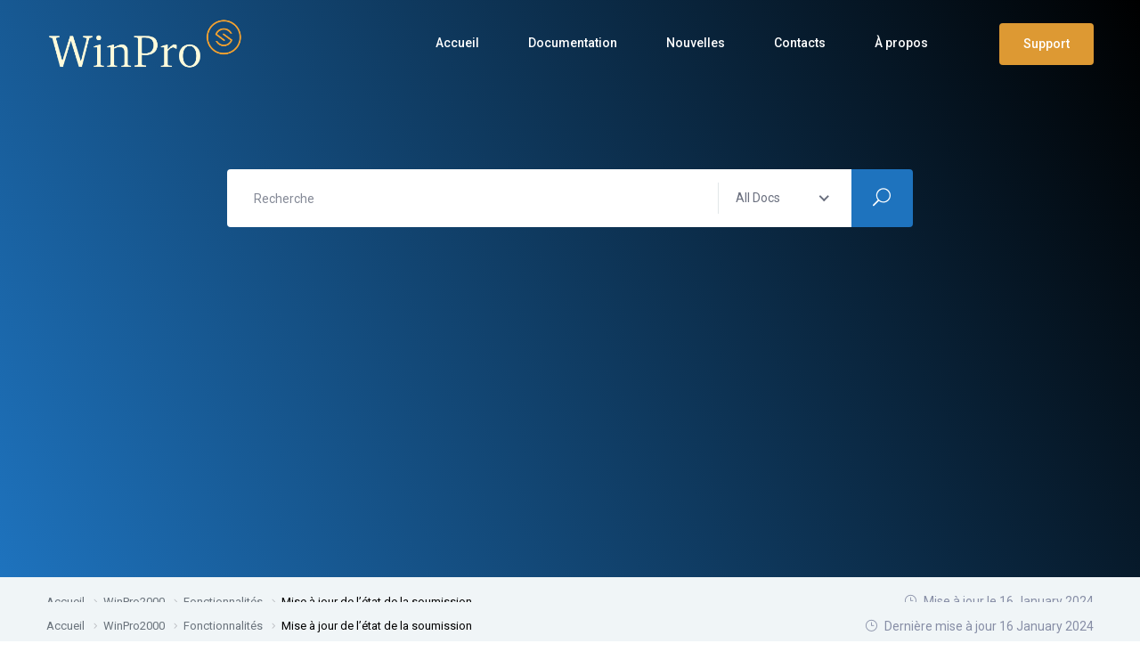

--- FILE ---
content_type: text/html; charset=UTF-8
request_url: https://winpro.app/docs/winpro2000/fonctionnalites/mise-a-jour-de-letat-de-la-soumission/
body_size: 20056
content:
 <!DOCTYPE html>
<html lang="en-US">
    <head>
        <meta charset="UTF-8">
        <!-- For IE -->
        <meta http-equiv="X-UA-Compatible" content="IE=edge">
        <!-- Theme Version -->
        <meta name="docly-version" content="2.1.1">
        <!-- For Resposive Device -->
        <meta name="viewport" content="width=device-width, initial-scale=1.0">

        <title>Mise à jour de l&#8217;état de la soumission &#8211; Winpro</title>
<meta name='robots' content='max-image-preview:large' />
<link rel='dns-prefetch' href='//fonts.googleapis.com' />
<link rel="alternate" type="application/rss+xml" title="Winpro &raquo; Feed" href="https://winpro.app/feed/" />
<link rel="alternate" title="oEmbed (JSON)" type="application/json+oembed" href="https://winpro.app/wp-json/oembed/1.0/embed?url=https%3A%2F%2Fwinpro.app%2Fdocs%2Fwinpro2000%2Ffonctionnalites%2Fmise-a-jour-de-letat-de-la-soumission%2F" />
<link rel="alternate" title="oEmbed (XML)" type="text/xml+oembed" href="https://winpro.app/wp-json/oembed/1.0/embed?url=https%3A%2F%2Fwinpro.app%2Fdocs%2Fwinpro2000%2Ffonctionnalites%2Fmise-a-jour-de-letat-de-la-soumission%2F&#038;format=xml" />
<style id='wp-img-auto-sizes-contain-inline-css' type='text/css'>
img:is([sizes=auto i],[sizes^="auto," i]){contain-intrinsic-size:3000px 1500px}
/*# sourceURL=wp-img-auto-sizes-contain-inline-css */
</style>
<style id='wp-emoji-styles-inline-css' type='text/css'>

	img.wp-smiley, img.emoji {
		display: inline !important;
		border: none !important;
		box-shadow: none !important;
		height: 1em !important;
		width: 1em !important;
		margin: 0 0.07em !important;
		vertical-align: -0.1em !important;
		background: none !important;
		padding: 0 !important;
	}
/*# sourceURL=wp-emoji-styles-inline-css */
</style>
<link rel='stylesheet' id='wp-block-library-css' href='https://winpro.app/wp-includes/css/dist/block-library/style.min.css?ver=6.9' type='text/css' media='all' />
<style id='wp-block-heading-inline-css' type='text/css'>
h1:where(.wp-block-heading).has-background,h2:where(.wp-block-heading).has-background,h3:where(.wp-block-heading).has-background,h4:where(.wp-block-heading).has-background,h5:where(.wp-block-heading).has-background,h6:where(.wp-block-heading).has-background{padding:1.25em 2.375em}h1.has-text-align-left[style*=writing-mode]:where([style*=vertical-lr]),h1.has-text-align-right[style*=writing-mode]:where([style*=vertical-rl]),h2.has-text-align-left[style*=writing-mode]:where([style*=vertical-lr]),h2.has-text-align-right[style*=writing-mode]:where([style*=vertical-rl]),h3.has-text-align-left[style*=writing-mode]:where([style*=vertical-lr]),h3.has-text-align-right[style*=writing-mode]:where([style*=vertical-rl]),h4.has-text-align-left[style*=writing-mode]:where([style*=vertical-lr]),h4.has-text-align-right[style*=writing-mode]:where([style*=vertical-rl]),h5.has-text-align-left[style*=writing-mode]:where([style*=vertical-lr]),h5.has-text-align-right[style*=writing-mode]:where([style*=vertical-rl]),h6.has-text-align-left[style*=writing-mode]:where([style*=vertical-lr]),h6.has-text-align-right[style*=writing-mode]:where([style*=vertical-rl]){rotate:180deg}
/*# sourceURL=https://winpro.app/wp-includes/blocks/heading/style.min.css */
</style>
<style id='wp-block-image-inline-css' type='text/css'>
.wp-block-image>a,.wp-block-image>figure>a{display:inline-block}.wp-block-image img{box-sizing:border-box;height:auto;max-width:100%;vertical-align:bottom}@media not (prefers-reduced-motion){.wp-block-image img.hide{visibility:hidden}.wp-block-image img.show{animation:show-content-image .4s}}.wp-block-image[style*=border-radius] img,.wp-block-image[style*=border-radius]>a{border-radius:inherit}.wp-block-image.has-custom-border img{box-sizing:border-box}.wp-block-image.aligncenter{text-align:center}.wp-block-image.alignfull>a,.wp-block-image.alignwide>a{width:100%}.wp-block-image.alignfull img,.wp-block-image.alignwide img{height:auto;width:100%}.wp-block-image .aligncenter,.wp-block-image .alignleft,.wp-block-image .alignright,.wp-block-image.aligncenter,.wp-block-image.alignleft,.wp-block-image.alignright{display:table}.wp-block-image .aligncenter>figcaption,.wp-block-image .alignleft>figcaption,.wp-block-image .alignright>figcaption,.wp-block-image.aligncenter>figcaption,.wp-block-image.alignleft>figcaption,.wp-block-image.alignright>figcaption{caption-side:bottom;display:table-caption}.wp-block-image .alignleft{float:left;margin:.5em 1em .5em 0}.wp-block-image .alignright{float:right;margin:.5em 0 .5em 1em}.wp-block-image .aligncenter{margin-left:auto;margin-right:auto}.wp-block-image :where(figcaption){margin-bottom:1em;margin-top:.5em}.wp-block-image.is-style-circle-mask img{border-radius:9999px}@supports ((-webkit-mask-image:none) or (mask-image:none)) or (-webkit-mask-image:none){.wp-block-image.is-style-circle-mask img{border-radius:0;-webkit-mask-image:url('data:image/svg+xml;utf8,<svg viewBox="0 0 100 100" xmlns="http://www.w3.org/2000/svg"><circle cx="50" cy="50" r="50"/></svg>');mask-image:url('data:image/svg+xml;utf8,<svg viewBox="0 0 100 100" xmlns="http://www.w3.org/2000/svg"><circle cx="50" cy="50" r="50"/></svg>');mask-mode:alpha;-webkit-mask-position:center;mask-position:center;-webkit-mask-repeat:no-repeat;mask-repeat:no-repeat;-webkit-mask-size:contain;mask-size:contain}}:root :where(.wp-block-image.is-style-rounded img,.wp-block-image .is-style-rounded img){border-radius:9999px}.wp-block-image figure{margin:0}.wp-lightbox-container{display:flex;flex-direction:column;position:relative}.wp-lightbox-container img{cursor:zoom-in}.wp-lightbox-container img:hover+button{opacity:1}.wp-lightbox-container button{align-items:center;backdrop-filter:blur(16px) saturate(180%);background-color:#5a5a5a40;border:none;border-radius:4px;cursor:zoom-in;display:flex;height:20px;justify-content:center;opacity:0;padding:0;position:absolute;right:16px;text-align:center;top:16px;width:20px;z-index:100}@media not (prefers-reduced-motion){.wp-lightbox-container button{transition:opacity .2s ease}}.wp-lightbox-container button:focus-visible{outline:3px auto #5a5a5a40;outline:3px auto -webkit-focus-ring-color;outline-offset:3px}.wp-lightbox-container button:hover{cursor:pointer;opacity:1}.wp-lightbox-container button:focus{opacity:1}.wp-lightbox-container button:focus,.wp-lightbox-container button:hover,.wp-lightbox-container button:not(:hover):not(:active):not(.has-background){background-color:#5a5a5a40;border:none}.wp-lightbox-overlay{box-sizing:border-box;cursor:zoom-out;height:100vh;left:0;overflow:hidden;position:fixed;top:0;visibility:hidden;width:100%;z-index:100000}.wp-lightbox-overlay .close-button{align-items:center;cursor:pointer;display:flex;justify-content:center;min-height:40px;min-width:40px;padding:0;position:absolute;right:calc(env(safe-area-inset-right) + 16px);top:calc(env(safe-area-inset-top) + 16px);z-index:5000000}.wp-lightbox-overlay .close-button:focus,.wp-lightbox-overlay .close-button:hover,.wp-lightbox-overlay .close-button:not(:hover):not(:active):not(.has-background){background:none;border:none}.wp-lightbox-overlay .lightbox-image-container{height:var(--wp--lightbox-container-height);left:50%;overflow:hidden;position:absolute;top:50%;transform:translate(-50%,-50%);transform-origin:top left;width:var(--wp--lightbox-container-width);z-index:9999999999}.wp-lightbox-overlay .wp-block-image{align-items:center;box-sizing:border-box;display:flex;height:100%;justify-content:center;margin:0;position:relative;transform-origin:0 0;width:100%;z-index:3000000}.wp-lightbox-overlay .wp-block-image img{height:var(--wp--lightbox-image-height);min-height:var(--wp--lightbox-image-height);min-width:var(--wp--lightbox-image-width);width:var(--wp--lightbox-image-width)}.wp-lightbox-overlay .wp-block-image figcaption{display:none}.wp-lightbox-overlay button{background:none;border:none}.wp-lightbox-overlay .scrim{background-color:#fff;height:100%;opacity:.9;position:absolute;width:100%;z-index:2000000}.wp-lightbox-overlay.active{visibility:visible}@media not (prefers-reduced-motion){.wp-lightbox-overlay.active{animation:turn-on-visibility .25s both}.wp-lightbox-overlay.active img{animation:turn-on-visibility .35s both}.wp-lightbox-overlay.show-closing-animation:not(.active){animation:turn-off-visibility .35s both}.wp-lightbox-overlay.show-closing-animation:not(.active) img{animation:turn-off-visibility .25s both}.wp-lightbox-overlay.zoom.active{animation:none;opacity:1;visibility:visible}.wp-lightbox-overlay.zoom.active .lightbox-image-container{animation:lightbox-zoom-in .4s}.wp-lightbox-overlay.zoom.active .lightbox-image-container img{animation:none}.wp-lightbox-overlay.zoom.active .scrim{animation:turn-on-visibility .4s forwards}.wp-lightbox-overlay.zoom.show-closing-animation:not(.active){animation:none}.wp-lightbox-overlay.zoom.show-closing-animation:not(.active) .lightbox-image-container{animation:lightbox-zoom-out .4s}.wp-lightbox-overlay.zoom.show-closing-animation:not(.active) .lightbox-image-container img{animation:none}.wp-lightbox-overlay.zoom.show-closing-animation:not(.active) .scrim{animation:turn-off-visibility .4s forwards}}@keyframes show-content-image{0%{visibility:hidden}99%{visibility:hidden}to{visibility:visible}}@keyframes turn-on-visibility{0%{opacity:0}to{opacity:1}}@keyframes turn-off-visibility{0%{opacity:1;visibility:visible}99%{opacity:0;visibility:visible}to{opacity:0;visibility:hidden}}@keyframes lightbox-zoom-in{0%{transform:translate(calc((-100vw + var(--wp--lightbox-scrollbar-width))/2 + var(--wp--lightbox-initial-left-position)),calc(-50vh + var(--wp--lightbox-initial-top-position))) scale(var(--wp--lightbox-scale))}to{transform:translate(-50%,-50%) scale(1)}}@keyframes lightbox-zoom-out{0%{transform:translate(-50%,-50%) scale(1);visibility:visible}99%{visibility:visible}to{transform:translate(calc((-100vw + var(--wp--lightbox-scrollbar-width))/2 + var(--wp--lightbox-initial-left-position)),calc(-50vh + var(--wp--lightbox-initial-top-position))) scale(var(--wp--lightbox-scale));visibility:hidden}}
/*# sourceURL=https://winpro.app/wp-includes/blocks/image/style.min.css */
</style>
<style id='wp-block-paragraph-inline-css' type='text/css'>
.is-small-text{font-size:.875em}.is-regular-text{font-size:1em}.is-large-text{font-size:2.25em}.is-larger-text{font-size:3em}.has-drop-cap:not(:focus):first-letter{float:left;font-size:8.4em;font-style:normal;font-weight:100;line-height:.68;margin:.05em .1em 0 0;text-transform:uppercase}body.rtl .has-drop-cap:not(:focus):first-letter{float:none;margin-left:.1em}p.has-drop-cap.has-background{overflow:hidden}:root :where(p.has-background){padding:1.25em 2.375em}:where(p.has-text-color:not(.has-link-color)) a{color:inherit}p.has-text-align-left[style*="writing-mode:vertical-lr"],p.has-text-align-right[style*="writing-mode:vertical-rl"]{rotate:180deg}
/*# sourceURL=https://winpro.app/wp-includes/blocks/paragraph/style.min.css */
</style>
<style id='global-styles-inline-css' type='text/css'>
:root{--wp--preset--aspect-ratio--square: 1;--wp--preset--aspect-ratio--4-3: 4/3;--wp--preset--aspect-ratio--3-4: 3/4;--wp--preset--aspect-ratio--3-2: 3/2;--wp--preset--aspect-ratio--2-3: 2/3;--wp--preset--aspect-ratio--16-9: 16/9;--wp--preset--aspect-ratio--9-16: 9/16;--wp--preset--color--black: #000000;--wp--preset--color--cyan-bluish-gray: #abb8c3;--wp--preset--color--white: #ffffff;--wp--preset--color--pale-pink: #f78da7;--wp--preset--color--vivid-red: #cf2e2e;--wp--preset--color--luminous-vivid-orange: #ff6900;--wp--preset--color--luminous-vivid-amber: #fcb900;--wp--preset--color--light-green-cyan: #7bdcb5;--wp--preset--color--vivid-green-cyan: #00d084;--wp--preset--color--pale-cyan-blue: #8ed1fc;--wp--preset--color--vivid-cyan-blue: #0693e3;--wp--preset--color--vivid-purple: #9b51e0;--wp--preset--gradient--vivid-cyan-blue-to-vivid-purple: linear-gradient(135deg,rgb(6,147,227) 0%,rgb(155,81,224) 100%);--wp--preset--gradient--light-green-cyan-to-vivid-green-cyan: linear-gradient(135deg,rgb(122,220,180) 0%,rgb(0,208,130) 100%);--wp--preset--gradient--luminous-vivid-amber-to-luminous-vivid-orange: linear-gradient(135deg,rgb(252,185,0) 0%,rgb(255,105,0) 100%);--wp--preset--gradient--luminous-vivid-orange-to-vivid-red: linear-gradient(135deg,rgb(255,105,0) 0%,rgb(207,46,46) 100%);--wp--preset--gradient--very-light-gray-to-cyan-bluish-gray: linear-gradient(135deg,rgb(238,238,238) 0%,rgb(169,184,195) 100%);--wp--preset--gradient--cool-to-warm-spectrum: linear-gradient(135deg,rgb(74,234,220) 0%,rgb(151,120,209) 20%,rgb(207,42,186) 40%,rgb(238,44,130) 60%,rgb(251,105,98) 80%,rgb(254,248,76) 100%);--wp--preset--gradient--blush-light-purple: linear-gradient(135deg,rgb(255,206,236) 0%,rgb(152,150,240) 100%);--wp--preset--gradient--blush-bordeaux: linear-gradient(135deg,rgb(254,205,165) 0%,rgb(254,45,45) 50%,rgb(107,0,62) 100%);--wp--preset--gradient--luminous-dusk: linear-gradient(135deg,rgb(255,203,112) 0%,rgb(199,81,192) 50%,rgb(65,88,208) 100%);--wp--preset--gradient--pale-ocean: linear-gradient(135deg,rgb(255,245,203) 0%,rgb(182,227,212) 50%,rgb(51,167,181) 100%);--wp--preset--gradient--electric-grass: linear-gradient(135deg,rgb(202,248,128) 0%,rgb(113,206,126) 100%);--wp--preset--gradient--midnight: linear-gradient(135deg,rgb(2,3,129) 0%,rgb(40,116,252) 100%);--wp--preset--font-size--small: 13px;--wp--preset--font-size--medium: 20px;--wp--preset--font-size--large: 36px;--wp--preset--font-size--x-large: 42px;--wp--preset--spacing--20: 0.44rem;--wp--preset--spacing--30: 0.67rem;--wp--preset--spacing--40: 1rem;--wp--preset--spacing--50: 1.5rem;--wp--preset--spacing--60: 2.25rem;--wp--preset--spacing--70: 3.38rem;--wp--preset--spacing--80: 5.06rem;--wp--preset--shadow--natural: 6px 6px 9px rgba(0, 0, 0, 0.2);--wp--preset--shadow--deep: 12px 12px 50px rgba(0, 0, 0, 0.4);--wp--preset--shadow--sharp: 6px 6px 0px rgba(0, 0, 0, 0.2);--wp--preset--shadow--outlined: 6px 6px 0px -3px rgb(255, 255, 255), 6px 6px rgb(0, 0, 0);--wp--preset--shadow--crisp: 6px 6px 0px rgb(0, 0, 0);}:where(.is-layout-flex){gap: 0.5em;}:where(.is-layout-grid){gap: 0.5em;}body .is-layout-flex{display: flex;}.is-layout-flex{flex-wrap: wrap;align-items: center;}.is-layout-flex > :is(*, div){margin: 0;}body .is-layout-grid{display: grid;}.is-layout-grid > :is(*, div){margin: 0;}:where(.wp-block-columns.is-layout-flex){gap: 2em;}:where(.wp-block-columns.is-layout-grid){gap: 2em;}:where(.wp-block-post-template.is-layout-flex){gap: 1.25em;}:where(.wp-block-post-template.is-layout-grid){gap: 1.25em;}.has-black-color{color: var(--wp--preset--color--black) !important;}.has-cyan-bluish-gray-color{color: var(--wp--preset--color--cyan-bluish-gray) !important;}.has-white-color{color: var(--wp--preset--color--white) !important;}.has-pale-pink-color{color: var(--wp--preset--color--pale-pink) !important;}.has-vivid-red-color{color: var(--wp--preset--color--vivid-red) !important;}.has-luminous-vivid-orange-color{color: var(--wp--preset--color--luminous-vivid-orange) !important;}.has-luminous-vivid-amber-color{color: var(--wp--preset--color--luminous-vivid-amber) !important;}.has-light-green-cyan-color{color: var(--wp--preset--color--light-green-cyan) !important;}.has-vivid-green-cyan-color{color: var(--wp--preset--color--vivid-green-cyan) !important;}.has-pale-cyan-blue-color{color: var(--wp--preset--color--pale-cyan-blue) !important;}.has-vivid-cyan-blue-color{color: var(--wp--preset--color--vivid-cyan-blue) !important;}.has-vivid-purple-color{color: var(--wp--preset--color--vivid-purple) !important;}.has-black-background-color{background-color: var(--wp--preset--color--black) !important;}.has-cyan-bluish-gray-background-color{background-color: var(--wp--preset--color--cyan-bluish-gray) !important;}.has-white-background-color{background-color: var(--wp--preset--color--white) !important;}.has-pale-pink-background-color{background-color: var(--wp--preset--color--pale-pink) !important;}.has-vivid-red-background-color{background-color: var(--wp--preset--color--vivid-red) !important;}.has-luminous-vivid-orange-background-color{background-color: var(--wp--preset--color--luminous-vivid-orange) !important;}.has-luminous-vivid-amber-background-color{background-color: var(--wp--preset--color--luminous-vivid-amber) !important;}.has-light-green-cyan-background-color{background-color: var(--wp--preset--color--light-green-cyan) !important;}.has-vivid-green-cyan-background-color{background-color: var(--wp--preset--color--vivid-green-cyan) !important;}.has-pale-cyan-blue-background-color{background-color: var(--wp--preset--color--pale-cyan-blue) !important;}.has-vivid-cyan-blue-background-color{background-color: var(--wp--preset--color--vivid-cyan-blue) !important;}.has-vivid-purple-background-color{background-color: var(--wp--preset--color--vivid-purple) !important;}.has-black-border-color{border-color: var(--wp--preset--color--black) !important;}.has-cyan-bluish-gray-border-color{border-color: var(--wp--preset--color--cyan-bluish-gray) !important;}.has-white-border-color{border-color: var(--wp--preset--color--white) !important;}.has-pale-pink-border-color{border-color: var(--wp--preset--color--pale-pink) !important;}.has-vivid-red-border-color{border-color: var(--wp--preset--color--vivid-red) !important;}.has-luminous-vivid-orange-border-color{border-color: var(--wp--preset--color--luminous-vivid-orange) !important;}.has-luminous-vivid-amber-border-color{border-color: var(--wp--preset--color--luminous-vivid-amber) !important;}.has-light-green-cyan-border-color{border-color: var(--wp--preset--color--light-green-cyan) !important;}.has-vivid-green-cyan-border-color{border-color: var(--wp--preset--color--vivid-green-cyan) !important;}.has-pale-cyan-blue-border-color{border-color: var(--wp--preset--color--pale-cyan-blue) !important;}.has-vivid-cyan-blue-border-color{border-color: var(--wp--preset--color--vivid-cyan-blue) !important;}.has-vivid-purple-border-color{border-color: var(--wp--preset--color--vivid-purple) !important;}.has-vivid-cyan-blue-to-vivid-purple-gradient-background{background: var(--wp--preset--gradient--vivid-cyan-blue-to-vivid-purple) !important;}.has-light-green-cyan-to-vivid-green-cyan-gradient-background{background: var(--wp--preset--gradient--light-green-cyan-to-vivid-green-cyan) !important;}.has-luminous-vivid-amber-to-luminous-vivid-orange-gradient-background{background: var(--wp--preset--gradient--luminous-vivid-amber-to-luminous-vivid-orange) !important;}.has-luminous-vivid-orange-to-vivid-red-gradient-background{background: var(--wp--preset--gradient--luminous-vivid-orange-to-vivid-red) !important;}.has-very-light-gray-to-cyan-bluish-gray-gradient-background{background: var(--wp--preset--gradient--very-light-gray-to-cyan-bluish-gray) !important;}.has-cool-to-warm-spectrum-gradient-background{background: var(--wp--preset--gradient--cool-to-warm-spectrum) !important;}.has-blush-light-purple-gradient-background{background: var(--wp--preset--gradient--blush-light-purple) !important;}.has-blush-bordeaux-gradient-background{background: var(--wp--preset--gradient--blush-bordeaux) !important;}.has-luminous-dusk-gradient-background{background: var(--wp--preset--gradient--luminous-dusk) !important;}.has-pale-ocean-gradient-background{background: var(--wp--preset--gradient--pale-ocean) !important;}.has-electric-grass-gradient-background{background: var(--wp--preset--gradient--electric-grass) !important;}.has-midnight-gradient-background{background: var(--wp--preset--gradient--midnight) !important;}.has-small-font-size{font-size: var(--wp--preset--font-size--small) !important;}.has-medium-font-size{font-size: var(--wp--preset--font-size--medium) !important;}.has-large-font-size{font-size: var(--wp--preset--font-size--large) !important;}.has-x-large-font-size{font-size: var(--wp--preset--font-size--x-large) !important;}
/*# sourceURL=global-styles-inline-css */
</style>

<style id='classic-theme-styles-inline-css' type='text/css'>
/*! This file is auto-generated */
.wp-block-button__link{color:#fff;background-color:#32373c;border-radius:9999px;box-shadow:none;text-decoration:none;padding:calc(.667em + 2px) calc(1.333em + 2px);font-size:1.125em}.wp-block-file__button{background:#32373c;color:#fff;text-decoration:none}
/*# sourceURL=/wp-includes/css/classic-themes.min.css */
</style>
<link rel='stylesheet' id='bbp-default-css' href='https://winpro.app/wp-content/plugins/bbpress/templates/default/css/bbpress.min.css?ver=2.6.9' type='text/css' media='all' />
<link rel='stylesheet' id='contact-form-7-css' href='https://winpro.app/wp-content/plugins/contact-form-7/includes/css/styles.css?ver=5.9.4' type='text/css' media='all' />
<link rel='stylesheet' id='eazydocs-frontend-css' href='https://winpro.app/wp-content/plugins/eazydocs/assets/css/frontend.css?ver=6.9' type='text/css' media='all' />
<link rel='stylesheet' id='elegant-icon-css' href='https://winpro.app/wp-content/plugins/eazydocs/assets/vendors/elegant-icon/style.css?ver=6.9' type='text/css' media='all' />
<link rel='stylesheet' id='eazydocs-frontend-global-css' href='https://winpro.app/wp-content/plugins/eazydocs/assets/css/frontend-global.css?ver=6.9' type='text/css' media='all' />
<style id='eazydocs-frontend-global-inline-css' type='text/css'>
.doc_switch input[type=checkbox] { border: 1px solid rgba(76,76,241, 0.3); background: rgba(76,76,241, 0.25) }.categories_guide_item .doc_border_btn { border: 1px solid rgba(76,76,241, 0.2); background: rgba(76,76,241, 0.05) }#eazydocs_feedback .action_btn{ background: rgba(76,76,241, .9); }.nav-sidebar .nav-item.current_page_item > .doc-link, .doc-btm ul.card_tagged li a:hover, .categories_guide_item a.doc_tag_title span.badge { background: rgba(76,76,241, .1) }.nav-sidebar .nav-item .dropdown_nav li:not(.has_child).current_page_item { background: rgba(76,76,241, .1) }.nav-sidebar .nav-item .dropdown_nav li:not(.has_child).current_page_item:hover { background: rgba(76,76,241, .2) }.documentation_item .media-body .title:hover { text-decoration-color: rgba(76,76,241, 0.25)}
/*# sourceURL=eazydocs-frontend-global-inline-css */
</style>
<link rel='stylesheet' id='docly-fonts-css' href='https://fonts.googleapis.com/css?family=Roboto%3A300%2C400%2C500%2C600%2C700&#038;subset' type='text/css' media='all' />
<link rel='stylesheet' id='bootstrap-css' href='https://winpro.app/wp-content/themes/docly/assets/vendors/bootstrap/css/bootstrap.min.css?ver=6.9' type='text/css' media='all' />
<link rel='stylesheet' id='fontawesome-css' href='https://winpro.app/wp-content/themes/docly/assets/vendors/font-awesome/css/all.css?ver=6.9' type='text/css' media='all' />
<link rel='stylesheet' id='e-animations-css' href='https://winpro.app/wp-content/themes/docly/assets/vendors/animation/animate.css?ver=6.9' type='text/css' media='all' />
<link rel='stylesheet' id='tooltipster-css' href='https://winpro.app/wp-content/themes/docly/assets/vendors/tooltipster/css/tooltipster.bundle.min.css?ver=6.9' type='text/css' media='all' />
<link rel='stylesheet' id='elementor-frontend-css' href='https://winpro.app/wp-content/plugins/elementor/assets/css/frontend-lite.min.css?ver=3.21.5' type='text/css' media='all' />
<link rel='stylesheet' id='docly-elementor-css' href='https://winpro.app/wp-content/themes/docly/assets/css/elementor-style.css?ver=6.9' type='text/css' media='all' />
<link rel='stylesheet' id='nice-select-css' href='https://winpro.app/wp-content/themes/docly/assets/vendors/niceselectpicker/nice-select.css?ver=6.9' type='text/css' media='all' />
<link rel='stylesheet' id='docly-main-css' href='https://winpro.app/wp-content/themes/docly/assets/css/style.css?ver=6.9' type='text/css' media='all' />
<link rel='stylesheet' id='docly-wpd-css' href='https://winpro.app/wp-content/themes/docly/assets/css/wpd-style.css?ver=6.9' type='text/css' media='all' />
<link rel='stylesheet' id='docly-wp-custom-css' href='https://winpro.app/wp-content/themes/docly/assets/css/wp-custom.css?ver=6.9' type='text/css' media='all' />
<link rel='stylesheet' id='docly-responsive-css' href='https://winpro.app/wp-content/themes/docly/assets/css/responsive.css?ver=6.9' type='text/css' media='all' />
<link rel='stylesheet' id='docly-root-css' href='https://winpro.app/wp-content/themes/docly/style.css?ver=6.9' type='text/css' media='all' />
<style id='docly-root-inline-css' type='text/css'>
.footer_area {padding-top: px !important;}.footer_area {padding-right: px !important;}.footer_area {padding-bottom: px !important;}.footer_area {padding-left: px !important;}.page_wrapper {padding-top: px !important;}.page_wrapper {padding-right: px !important;}.page_wrapper {padding-bottom: px !important;}.page_wrapper {padding-left: px !important;}.body_wrapper {
    margin-bottom: -27px;
}.blog_comment_box .get_quote_form .thm_btn:hover, .bbp-submit-wrapper #user-submit:hover, #new-post #bbp_reply_submit:hover, #new-post button#bbp_topic_submit:hover{box-shadow: 0 20px 30px 0 rgba(30,115,190,0.24) !important;}
                .doc_border_btn, .doc_tag .nav-item .nav-link, .navbar_fixed.menu_one .nav_btn,
                .woocommerce div.product div.images .flex-control-thumbs li img.flex-active, .woocommerce div.product div.images .flex-control-thumbs li img:hover,
                .nav_btn_two, .menu_two .nav_btn, .f_social_icon li a, .pagination .page-numbers {border-color: rgba(30,115,190,0.3) !important;}.onepage-doc-sec p a::after, .doc-main-content p a::after, .card-body a::after, .blog_single_item p a::after {background-color: rgba(30,115,190,0.25) !important;}.onepage-doc-sec p a:hover::after, .doc-main-content p a:hover::after, .card-body a:hover::after, .blog_single_item p a:hover::after {background-color: rgba(30,115,190,0.75) !important;}.action-button-container.action-btns .bbp-topic-reply-link:hover{background: rgba(30,115,190,0.8) !important;}.widget_price_filter .ui-slider .ui-slider-range, .widget_price_filter .price_slider_wrapper .ui-slider .ui-slider-range{background: rgba(30,115,190,0.5) !important;}
/*# sourceURL=docly-root-inline-css */
</style>
<link rel='stylesheet' id='mCustomScrollbar-css' href='https://winpro.app/wp-content/themes/docly/assets/vendors/mcustomscrollbar/jquery.mCustomScrollbar.min.css?ver=6.9' type='text/css' media='all' />
<link rel='stylesheet' id='eazydocs-responsive-css' href='https://winpro.app/wp-content/plugins/eazydocs/assets/css/frontend/ezd-responsive.css?ver=6.9' type='text/css' media='all' />
<script type="text/javascript" id="jquery-core-js-extra">
/* <![CDATA[ */
var eazydocs_local_object = {"ajaxurl":"https://winpro.app/wp-admin/admin-ajax.php?wpml_lang=en","EAZYDOCS_FRONT_CSS":"https://winpro.app/wp-content/plugins/eazydocs/assets/css/frontend","nonce":"c9235e5b6f","is_doc_ajax":"","ezd_layout_container":"ezd-container ezd-custom-container"};
var docly_local_object = {"ajaxurl":"https://winpro.app/wp-admin/admin-ajax.php","privacy_bar_btn_txt":"Understood","privacy_bar_txt":"By using this website, you automatically accept that we use cookies."};
var bbpc_localize_script = {"ajaxurl":"https://winpro.app/wp-admin/admin-ajax.php","nonce":"914701e72a","bbpc_subscribed_link":"","bbpc_subscribed_forum_title":"Mise \u00e0 jour de l\u2019\u00e9tat de la soumission","bbpc_subscribed_forum_id":"0"};
//# sourceURL=jquery-core-js-extra
/* ]]> */
</script>
<script type="text/javascript" src="https://winpro.app/wp-includes/js/jquery/jquery.min.js?ver=3.7.1" id="jquery-core-js"></script>
<script type="text/javascript" src="https://winpro.app/wp-includes/js/jquery/jquery-migrate.min.js?ver=3.4.1" id="jquery-migrate-js"></script>
<script type="text/javascript" id="wpml-cookie-js-extra">
/* <![CDATA[ */
var wpml_cookies = {"wp-wpml_current_language":{"value":"en","expires":1,"path":"/"}};
var wpml_cookies = {"wp-wpml_current_language":{"value":"en","expires":1,"path":"/"}};
//# sourceURL=wpml-cookie-js-extra
/* ]]> */
</script>
<script type="text/javascript" src="https://winpro.app/wp-content/plugins/sitepress-multilingual-cms/res/js/cookies/language-cookie.js?ver=4.5.4" id="wpml-cookie-js"></script>
<script type="text/javascript" src="https://winpro.app/wp-content/plugins/eazydocs/assets/js/frontend/printThis.js?ver=6.9" id="printThis-js"></script>
<script type="text/javascript" src="https://winpro.app/wp-content/plugins/eazydocs/assets/js/frontend/bootstrap-toc.min.js?ver=6.9" id="bootstrap-toc-js-js"></script>
<script type="text/javascript" src="https://winpro.app/wp-content/plugins/eazydocs/assets/js/frontend/docs-single.js?ver=2.4.1" id="eazydocs-single-js"></script>
<script type="text/javascript" src="https://winpro.app/wp-content/plugins/eazydocs/assets/js/frontend/global.js?ver=2.4.1" id="eazydocs-global-js"></script>
<link rel="https://api.w.org/" href="https://winpro.app/wp-json/" /><link rel="alternate" title="JSON" type="application/json" href="https://winpro.app/wp-json/wp/v2/docs/6081" /><link rel="EditURI" type="application/rsd+xml" title="RSD" href="https://winpro.app/xmlrpc.php?rsd" />
<meta name="generator" content="WordPress 6.9" />
<link rel="canonical" href="https://winpro.app/docs/winpro2000/fonctionnalites/mise-a-jour-de-letat-de-la-soumission/" />
<link rel='shortlink' href='https://winpro.app/?p=6081' />
<script async src="https://pagead2.googlesyndication.com/pagead/js/adsbygoogle.js?client=ca-pub-3808020484285585" crossorigin="anonymous"></script><meta name="generator" content="WPML ver:4.5.4 stt:1,66;" />
<meta name="generator" content="Redux 4.5.7" /><script async src="https://pagead2.googlesyndication.com/pagead/js/adsbygoogle.js?client=ca-pub-3808020484285585" crossorigin="anonymous"></script>
		<!-- GA Google Analytics @ https://m0n.co/ga -->
		<script async src="https://www.googletagmanager.com/gtag/js?id=G-WEGQRYMFBF"></script>
		<script>
			window.dataLayer = window.dataLayer || [];
			function gtag(){dataLayer.push(arguments);}
			gtag('js', new Date());
			gtag('config', 'G-WEGQRYMFBF');
		</script>

	<script type='text/javascript' data-cfasync='false'>var _mmunch = {'front': false, 'page': false, 'post': false, 'category': false, 'author': false, 'search': false, 'attachment': false, 'tag': false};_mmunch['post'] = true; _mmunch['postData'] = {"ID":6081,"post_name":"mise-a-jour-de-letat-de-la-soumission","post_title":"Mise \u00e0 jour de l'\u00e9tat de la soumission","post_type":"docs","post_author":"5","post_status":"publish"}; _mmunch['postCategories'] = []; _mmunch['postTags'] = false; _mmunch['postAuthor'] = {"name":"Mathieu Tremblay","ID":5};</script><script data-cfasync="false" src="//a.mailmunch.co/app/v1/site.js" id="mailmunch-script" data-plugin="mc_mm" data-mailmunch-site-id="960861" async></script><meta name="generator" content="Elementor 3.21.5; features: e_optimized_assets_loading, e_optimized_css_loading, additional_custom_breakpoints; settings: css_print_method-external, google_font-enabled, font_display-auto">
<style type="text/css">:root{--ezd_brand_color:#4c4cf1;}</style><link rel="icon" href="https://winpro.app/wp-content/uploads/2021/08/cropped-s-color-32x32.png" sizes="32x32" />
<link rel="icon" href="https://winpro.app/wp-content/uploads/2021/08/cropped-s-color-192x192.png" sizes="192x192" />
<link rel="apple-touch-icon" href="https://winpro.app/wp-content/uploads/2021/08/cropped-s-color-180x180.png" />
<meta name="msapplication-TileImage" content="https://winpro.app/wp-content/uploads/2021/08/cropped-s-color-270x270.png" />
<style id="docly_opt-dynamic-css" title="dynamic-css" class="redux-options-output">:root{--accent_solid_color_opt:#1e73be;--secondary_color_opt:#000000;--paragraph_color_opt:#6b707f;}#preloader .round_spinner h4{font-weight:700;font-style:normal;}.navbar-brand>img{height:60px;width:222px;}.nav_btn{padding-top:10px;padding-bottom:10px;}.navbar .nav_btn{color:#ffffff;}.navbar .nav_btn{border-color:#dd9933;}.navbar .nav_btn{background:#dd9933;}.navbar.navbar_fixed .nav_btn{border-color:#dd9933;}.navbar_fixed.navbar .nav_btn{color:#ffffff;}.navbar_fixed.navbar .nav_btn{background:#dd9933;}</style>    </head>

    <body class="wp-singular docs-template-default single single-docs postid-6081 wp-embed-responsive wp-theme-docly ezd-body-docs  doc dr_y elementor-default elementor-kit-5">
        
        <div class="click_capture"></div>

        <div class="body_wrapper ">

            <nav class="navbar navbar-expand-lg menu_one display_none " id="sticky">
                <div class="container custom_container">
                            <a class="navbar-brand logo sticky_logo" href="https://winpro.app/">
                            <img src="https://winpro.app/wp-content/uploads/2021/11/WinPro-F-RGB-2.png" alt="Winpro" srcset='https://winpro.app/wp-content/uploads/2021/08/WinPro-F-RGB-2.png 2x'>
                                    <img src="https://winpro.app/wp-content/uploads/2021/08/WinPro-F-RGB-e1628254715736.png" alt="Winpro" srcset='https://winpro.app/wp-content/uploads/2021/08/WinPro-F-RGB-2.png 2x'>
                                </a>                    <button class="navbar-toggler collapsed" type="button" data-bs-toggle="collapse"
                            data-bs-target="#navbarSupportedContent" aria-controls="navbarSupportedContent"
                            aria-expanded="false" aria-label="Toggle navigation">
                        <span class="menu_toggle">
                            <span class="hamburger">
                                <span></span>
                                <span></span>
                                <span></span>
                            </span>
                            <span class="hamburger-cross">
                                <span></span>
                                <span></span>
                            </span>
                        </span>
                    </button>
                    <div class="collapse navbar-collapse" id="navbarSupportedContent">
                        <ul id="menu-menu" class="navbar-nav menu ml-auto"><li itemscope="itemscope"  id="menu-item-5936" class="menu-item menu-item-type-custom menu-item-object-custom menu-item-home menu-item-5936 nav-item"><a href="https://winpro.app"   class="nav-link">Accueil </a></li>
<li itemscope="itemscope"  id="menu-item-5937" class="menu-item menu-item-type-post_type menu-item-object-page menu-item-has-children menu-item-5937 dropdown submenu nav-item"><a href="https://winpro.app/docs/"   class="nav-link">Documentation  </a><i class="arrow_carrot-down_alt2 mobile_dropdown_icon"></i>
<ul role="menu" class=" dropdown-menu menu-depth-2nd" >
	<li itemscope="itemscope"  id="menu-item-5942" class="menu-item menu-item-type-custom menu-item-object-custom menu-item-5942 nav-item"><a href="https://winpro.app/docs/winpro/"   class="nav-link">Winpro </a></li>
	<li itemscope="itemscope"  id="menu-item-5944" class="menu-item menu-item-type-custom menu-item-object-custom menu-item-5944 nav-item"><a href="https://winpro.app/docs/winpro2000/"   class="nav-link">WinPro2000 </a></li>
	<li itemscope="itemscope"  id="menu-item-5943" class="menu-item menu-item-type-custom menu-item-object-custom menu-item-5943 nav-item"><a href="https://winpro.app/docs/winpro-net/"   class="nav-link">WinPro.NET </a></li>
	<li itemscope="itemscope"  id="menu-item-5941" class="menu-item menu-item-type-custom menu-item-object-custom menu-item-5941 nav-item"><a href="https://winpro.app/docs/winpro-cloud/"   class="nav-link">Winpro Cloud </a></li>
	<li itemscope="itemscope"  id="menu-item-5946" class="menu-item menu-item-type-custom menu-item-object-custom menu-item-5946 nav-item"><a href="https://winpro.app/docs/winpro-db/"   class="nav-link">WinPro.db </a></li>
	<li itemscope="itemscope"  id="menu-item-5947" class="menu-item menu-item-type-custom menu-item-object-custom menu-item-5947 nav-item"><a href="https://winpro.app/docs/winpro-business/"   class="nav-link">WinPro Business </a></li>
	<li itemscope="itemscope"  id="menu-item-5945" class="menu-item menu-item-type-custom menu-item-object-custom menu-item-5945 nav-item"><a href="https://winpro.app/docs/winpro-js/"   class="nav-link">WinPro.js </a></li>
</ul>
</li>
<li itemscope="itemscope"  id="menu-item-5938" class="menu-item menu-item-type-post_type menu-item-object-page current_page_parent menu-item-5938 nav-item"><a href="https://winpro.app/blog/"   class="nav-link">Nouvelles </a></li>
<li itemscope="itemscope"  id="menu-item-5940" class="menu-item menu-item-type-post_type menu-item-object-page menu-item-5940 nav-item"><a href="https://winpro.app/contacts/"   class="nav-link">Contacts </a></li>
<li itemscope="itemscope"  id="menu-item-6372" class="menu-item menu-item-type-post_type menu-item-object-page menu-item-has-children menu-item-6372 dropdown submenu nav-item"><a href="https://winpro.app/a-propos/"   class="nav-link">À propos  </a><i class="arrow_carrot-down_alt2 mobile_dropdown_icon"></i>
<ul role="menu" class=" dropdown-menu menu-depth-2nd" >
	<li itemscope="itemscope"  id="menu-item-6373" class="menu-item menu-item-type-post_type menu-item-object-page menu-item-privacy-policy menu-item-6373 nav-item"><a href="https://winpro.app/protection-de-la-vie-privee/"   class="nav-link">Protection de la vie privée </a></li>
</ul>
</li>
</ul>    <a class="nav_btn " href="https://service.solunix.net/ServiceWinpro/" target='_self'>
        Support    </a>
                        </div>
                </div>
            </nav>

            <div class="mobile_main_menu sticky">
    <div class="container">
        <div class="mobile_menu_left">
            <button type="button" class="navbar-toggler mobile_menu_btn">
                <span class="menu_toggle ">
                    <span class="hamburger">
                        <span></span>
                        <span></span>
                        <span></span>
                    </span>
                </span>
            </button>
                    <a class="navbar-brand logo sticky_logo" href="https://winpro.app/">
                            <img src="https://winpro.app/wp-content/uploads/2021/11/WinPro-F-RGB-2.png" alt="Winpro" srcset='https://winpro.app/wp-content/uploads/2021/08/WinPro-F-RGB-2.png 2x'>
                                    <img src="https://winpro.app/wp-content/uploads/2021/08/WinPro-F-RGB-e1628254715736.png" alt="Winpro" srcset='https://winpro.app/wp-content/uploads/2021/08/WinPro-F-RGB-2.png 2x'>
                                </a>        </div>
        <div class="mobile_menu_right">
               <a class="nav_btn " href="https://service.solunix.net/ServiceWinpro/" target='_self'>
        Support    </a>
            </div>
    </div>
</div>
<div class="click_capture"></div>
<div class="side_menu">
    <div class="mobile_menu_header">
        <div class="close_nav">
            <i class="arrow_left"></i>
            <i class="icon_close"></i>
        </div>
                    <div class="mobile_logo">
                <a href="https://winpro.app/">
                    <img src="https://winpro.app/wp-content/uploads/2021/08/WinPro-F-RGB-e1628254715736.png" alt="Winpro">
                </a>
            </div>
            </div>
    <div class="mobile_nav_wrapper">
        <nav class="mobile_nav_top">
            <ul id="menu-menu-1" class="navbar-nav menu ml-auto"><li itemscope="itemscope"  class="menu-item menu-item-type-custom menu-item-object-custom menu-item-home menu-item-5936 nav-item"><a href="https://winpro.app"   class="nav-link">Accueil </a></li>
<li itemscope="itemscope"  class="menu-item menu-item-type-post_type menu-item-object-page menu-item-has-children menu-item-5937 dropdown submenu nav-item"><a href="https://winpro.app/docs/"   class="nav-link">Documentation  </a><i class="arrow_carrot-down_alt2 mobile_dropdown_icon"></i>
<ul class=" dropdown-menu" >
	<li itemscope="itemscope"  class="menu-item menu-item-type-custom menu-item-object-custom menu-item-5942 nav-item"><a href="https://winpro.app/docs/winpro/"   class="nav-link">Winpro </a></li>
	<li itemscope="itemscope"  class="menu-item menu-item-type-custom menu-item-object-custom menu-item-5944 nav-item"><a href="https://winpro.app/docs/winpro2000/"   class="nav-link">WinPro2000 </a></li>
	<li itemscope="itemscope"  class="menu-item menu-item-type-custom menu-item-object-custom menu-item-5943 nav-item"><a href="https://winpro.app/docs/winpro-net/"   class="nav-link">WinPro.NET </a></li>
	<li itemscope="itemscope"  class="menu-item menu-item-type-custom menu-item-object-custom menu-item-5941 nav-item"><a href="https://winpro.app/docs/winpro-cloud/"   class="nav-link">Winpro Cloud </a></li>
	<li itemscope="itemscope"  class="menu-item menu-item-type-custom menu-item-object-custom menu-item-5946 nav-item"><a href="https://winpro.app/docs/winpro-db/"   class="nav-link">WinPro.db </a></li>
	<li itemscope="itemscope"  class="menu-item menu-item-type-custom menu-item-object-custom menu-item-5947 nav-item"><a href="https://winpro.app/docs/winpro-business/"   class="nav-link">WinPro Business </a></li>
	<li itemscope="itemscope"  class="menu-item menu-item-type-custom menu-item-object-custom menu-item-5945 nav-item"><a href="https://winpro.app/docs/winpro-js/"   class="nav-link">WinPro.js </a></li>
</ul>
</li>
<li itemscope="itemscope"  class="menu-item menu-item-type-post_type menu-item-object-page current_page_parent menu-item-5938 nav-item"><a href="https://winpro.app/blog/"   class="nav-link">Nouvelles </a></li>
<li itemscope="itemscope"  class="menu-item menu-item-type-post_type menu-item-object-page menu-item-5940 nav-item"><a href="https://winpro.app/contacts/"   class="nav-link">Contacts </a></li>
<li itemscope="itemscope"  class="menu-item menu-item-type-post_type menu-item-object-page menu-item-has-children menu-item-6372 dropdown submenu nav-item"><a href="https://winpro.app/a-propos/"   class="nav-link">À propos  </a><i class="arrow_carrot-down_alt2 mobile_dropdown_icon"></i>
<ul class=" dropdown-menu" >
	<li itemscope="itemscope"  class="menu-item menu-item-type-post_type menu-item-object-page menu-item-privacy-policy menu-item-6373 nav-item"><a href="https://winpro.app/protection-de-la-vie-privee/"   class="nav-link">Protection de la vie privée </a></li>
</ul>
</li>
</ul>        </nav>
        <div class="mobile_nav_bottom">
            <aside class="doc_left_sidebarlist">
                <h2 class="doc-title">
                    WinPro2000                </h2>
                <div class="scroll">
                    <ul class="list-unstyled nav-sidebar">
                        <li class="nav-item no_icon page-item-5506"><a href="https://winpro.app/docs/winpro2000/configuration/" class="nav-link"><img src="https://winpro.app/wp-content/themes/docly/assets/img/folder-closed.png" alt="folder icon closed"> <img src="https://winpro.app/wp-content/themes/docly/assets/img/folder-open.png" alt="folder icon">Configuration</a><span class="icon"><i class="arrow_carrot-down"></i></span>
<ul class='list-unstyled dropdown_nav'>
	<li><a href="https://winpro.app/docs/winpro2000/configuration/compagnie/">Compagnie</a></li>
	<li><a href="https://winpro.app/docs/winpro2000/configuration/divisions/">Divisions</a></li>
	<li><a href="https://winpro.app/docs/winpro2000/configuration/langues/">Langues</a></li>
	<li><a href="https://winpro.app/docs/winpro2000/configuration/courriels/">Courriels</a></li>
</ul>
</li>
<li class="nav-item no_icon page-item-5836"><a href="https://winpro.app/docs/winpro2000/courriels/" class="nav-link"><img src="https://winpro.app/wp-content/themes/docly/assets/img/folder-closed.png" alt="folder icon closed"> <img src="https://winpro.app/wp-content/themes/docly/assets/img/folder-open.png" alt="folder icon">Courriels</a><span class="icon"><i class="arrow_carrot-down"></i></span>
<ul class='list-unstyled dropdown_nav'>
	<li><a href="https://winpro.app/docs/winpro2000/courriels/courriels/">Courriels</a></li>
</ul>
</li>
<li class="nav-item no_icon page-item-5508 current_page_ancestor active current_page_parent"><a href="https://winpro.app/docs/winpro2000/fonctionnalites/" class="nav-link"><img src="https://winpro.app/wp-content/themes/docly/assets/img/folder-closed.png" alt="folder icon closed"> <img src="https://winpro.app/wp-content/themes/docly/assets/img/folder-open.png" alt="folder icon">Fonctionnalités</a><span class="icon"><i class="arrow_carrot-down"></i></span>
<ul class='list-unstyled dropdown_nav'>
	<li><a href="https://winpro.app/docs/winpro2000/fonctionnalites/pieces-jointes-sur-les-factures-de-vente/">Pièces jointes sur les factures de vente</a></li>
	<li><a href="https://winpro.app/docs/winpro2000/fonctionnalites/personnalisation-des-formulaires/">Personnalisation des formulaires</a></li>
	<li class="current_page_item active"><a href="https://winpro.app/docs/winpro2000/fonctionnalites/mise-a-jour-de-letat-de-la-soumission/" class="active" aria-current="page">Mise à jour de l&#8217;état de la soumission</a></li>
	<li><a href="https://winpro.app/docs/winpro2000/fonctionnalites/photos-des-cardex-employes/">Photos des Cardex employés</a></li>
	<li><a href="https://winpro.app/docs/winpro2000/fonctionnalites/type-denvoie-massif-clients/">Type d&#8217;envoie massif (clients)</a></li>
</ul>
</li>
<li class="nav-item no_icon page-item-5666"><a href="https://winpro.app/docs/winpro2000/interface/" class="nav-link"><img src="https://winpro.app/wp-content/themes/docly/assets/img/folder-closed.png" alt="folder icon closed"> <img src="https://winpro.app/wp-content/themes/docly/assets/img/folder-open.png" alt="folder icon">Interface</a><span class="icon"><i class="arrow_carrot-down"></i></span>
<ul class='list-unstyled dropdown_nav'>
	<li><a href="https://winpro.app/docs/winpro2000/interface/authentification/">Authentification</a></li>
	<li><a href="https://winpro.app/docs/winpro2000/interface/affichage/">Affichage</a></li>
	<li><a href="https://winpro.app/docs/winpro2000/interface/menu-principal/">Menu principal</a></li>
	<li><a href="https://winpro.app/docs/winpro2000/interface/ecrans/">Écrans</a></li>
	<li><a href="https://winpro.app/docs/winpro2000/interface/menu-toolbox/">Menu (toolbox)</a></li>
	<li><a href="https://winpro.app/docs/winpro2000/interface/recherche/">Recherche</a></li>
	<li><a href="https://winpro.app/docs/winpro2000/interface/macros/">Macros</a></li>
	<li><a href="https://winpro.app/docs/winpro2000/interface/menus-contextuels/">Menus contextuels</a></li>
	<li><a href="https://winpro.app/docs/winpro2000/interface/rapports/">Rapports</a></li>
	<li><a href="https://winpro.app/docs/winpro2000/interface/formulaires/">Formulaires</a></li>
	<li><a href="https://winpro.app/docs/winpro2000/interface/raccourcis/">Raccourcis</a></li>
</ul>
</li>
<li class="nav-item no_icon page-item-5505"><a href="https://winpro.app/docs/winpro2000/installation/" class="nav-link"><img src="https://winpro.app/wp-content/themes/docly/assets/img/folder-closed.png" alt="folder icon closed"> <img src="https://winpro.app/wp-content/themes/docly/assets/img/folder-open.png" alt="folder icon">Installation</a><span class="icon"><i class="arrow_carrot-down"></i></span>
<ul class='list-unstyled dropdown_nav'>
	<li><a href="https://winpro.app/docs/winpro2000/installation/pc-laptop/">PC/Laptop</a></li>
	<li><a href="https://winpro.app/docs/winpro2000/installation/serveur-ts/">Serveur TS</a></li>
	<li><a href="https://winpro.app/docs/winpro2000/installation/cloud/">Cloud</a></li>
</ul>
</li>
<li class="nav-item no_icon page-item-5512"><a href="https://winpro.app/docs/winpro2000/licences/" class="nav-link"><img src="https://winpro.app/wp-content/themes/docly/assets/img/folder-closed.png" alt="folder icon closed"> <img src="https://winpro.app/wp-content/themes/docly/assets/img/folder-open.png" alt="folder icon">Licences</a><span class="icon"><i class="arrow_carrot-down"></i></span>
<ul class='list-unstyled dropdown_nav'>
	<li><a href="https://winpro.app/docs/winpro2000/licences/types-de-licences/">Types de licences</a></li>
	<li><a href="https://winpro.app/docs/winpro2000/licences/activer-une-licence-6497/">Activer une licence</a></li>
	<li><a href="https://winpro.app/docs/winpro2000/licences/attribution-des-licences/">Attribution des licences</a></li>
	<li><a href="https://winpro.app/docs/winpro2000/licences/acquisition-dune-nouvelle-licence/">Acquisition d&#8217;une nouvelle licence</a></li>
	<li><a href="https://winpro.app/docs/winpro2000/licences/retrait-dune-licence/">Retrait d&#8217;une licence</a></li>
	<li><a href="https://winpro.app/docs/winpro2000/licences/contrat-annuel-de-service/">Contrat annuel de service</a></li>
</ul>
</li>
<li class="nav-item no_icon page-item-5523"><a href="https://winpro.app/docs/winpro2000/mises-a-jour/" class="nav-link"><img src="https://winpro.app/wp-content/themes/docly/assets/img/folder-closed.png" alt="folder icon closed"> <img src="https://winpro.app/wp-content/themes/docly/assets/img/folder-open.png" alt="folder icon">Mises à jour</a><span class="icon"><i class="arrow_carrot-down"></i></span>
<ul class='list-unstyled dropdown_nav'>
	<li><a href="https://winpro.app/docs/winpro2000/mises-a-jour/fonctionnement/">Fonctionnement</a></li>
</ul>
</li>
<li class="nav-item no_icon page-item-5507"><a href="https://winpro.app/docs/winpro2000/modules/" class="nav-link"><img src="https://winpro.app/wp-content/themes/docly/assets/img/folder-closed.png" alt="folder icon closed"> <img src="https://winpro.app/wp-content/themes/docly/assets/img/folder-open.png" alt="folder icon">Modules</a><span class="icon"><i class="arrow_carrot-down"></i></span>
<ul class='list-unstyled dropdown_nav'>
	<li><a href="https://winpro.app/docs/winpro2000/modules/general/">Général</a></li>
	<li><a href="https://winpro.app/docs/winpro2000/modules/grand-livre/">Grand-livre</a></li>
	<li><a href="https://winpro.app/docs/winpro2000/modules/achats/">Achats</a></li>
	<li><a href="https://winpro.app/docs/winpro2000/modules/ventes/">Ventes</a></li>
	<li><a href="https://winpro.app/docs/winpro2000/modules/service/">Service</a></li>
	<li><a href="https://winpro.app/docs/winpro2000/modules/location/">Location</a></li>
	<li><a href="https://winpro.app/docs/winpro2000/modules/projets/">Projets</a></li>
	<li><a href="https://winpro.app/docs/winpro2000/modules/inventaire/">Inventaire</a></li>
	<li><a href="https://winpro.app/docs/winpro2000/modules/production/">Production</a></li>
	<li><a href="https://winpro.app/docs/winpro2000/modules/operations-bancaires/">Opérations bancaires</a></li>
	<li><a href="https://winpro.app/docs/winpro2000/modules/paie/">Paies</a></li>
</ul>
</li>
<li class="nav-item no_icon page-item-5690"><a href="https://winpro.app/docs/winpro2000/resolution-de-probleme/" class="nav-link"><img src="https://winpro.app/wp-content/themes/docly/assets/img/folder-closed.png" alt="folder icon closed"> <img src="https://winpro.app/wp-content/themes/docly/assets/img/folder-open.png" alt="folder icon">Résolution de problème</a><span class="icon"><i class="arrow_carrot-down"></i></span>
<ul class='list-unstyled dropdown_nav'>
	<li><a href="https://winpro.app/docs/winpro2000/resolution-de-probleme/authentification/">Authentification</a></li>
	<li><a href="https://winpro.app/docs/winpro2000/resolution-de-probleme/affichage/">Affichage</a></li>
	<li><a href="https://winpro.app/docs/winpro2000/resolution-de-probleme/saisie-de-donnees/">Saisie de données</a></li>
	<li><a href="https://winpro.app/docs/winpro2000/resolution-de-probleme/enregistrement/">Enregistrement</a></li>
	<li><a href="https://winpro.app/docs/winpro2000/resolution-de-probleme/autres-fonctions/">Autres fonctions</a></li>
	<li><a href="https://winpro.app/docs/winpro2000/resolution-de-probleme/codes-derreur/">Codes d&#8217;erreur</a></li>
	<li><a href="https://winpro.app/docs/winpro2000/resolution-de-probleme/ecarts-comptables/">Écarts comptables</a></li>
	<li><a href="https://winpro.app/docs/winpro2000/resolution-de-probleme/ecarts-dinventaires/">Écarts d&#8217;inventaires</a></li>
	<li><a href="https://winpro.app/docs/winpro2000/resolution-de-probleme/recherches/">Recherches</a></li>
	<li><a href="https://winpro.app/docs/winpro2000/resolution-de-probleme/demandes-de-service/">Demandes de service</a></li>
</ul>
</li>
                    </ul>
                </div>
            </aside>
        </div>
    </div>
</div>
<section class="breadcrumb_area">
        <div class="container custom_container">
        <form action="https://winpro.app/" role="search" method="get" class="banner_search_form banner_search_form_two focused-form">
            <div class="input-group">

                                                    
                <input type="search" id="searchInput" class="form-control" name="s" placeholder="Recherche" autocomplete="off">

                                    <input type="hidden" name="post_type" value="docs" />
                                            <div class="input-group-append">
                            <select name='search_in_doc' class='custom-select' id='inlineFormCustomSelect'>
	<option value="all">All Docs</option>
	<option class="level-0" value="5496">WinPro</option>
	<option class="level-0" value="5628">WinPro.Business</option>
	<option class="level-0" value="5749">WinPro.Cloud</option>
	<option class="level-0" value="5623">WinPro.db</option>
	<option class="level-0" value="5622">WinPro.js</option>
	<option class="level-0" value="5510">WinPro.NET</option>
	<option class="level-0" value="5835">WinPro2000</option>
</select>
                        </div>
                                        <button type="submit"><i class="icon_search"></i></button>
            </div>

                            <div id="docly-search-result" data-noresult="No Results Found"></div>
            
	                </form>
    </div>
</section>


    <section class="page_breadcrumb">
        <div class="container custom_container">
            <div class="row">
                <div class="col-sm-8 col-md-9">
                    <nav aria-label="breadcrumb">
                        <ol class="breadcrumb" itemscope itemtype="http://schema.org/BreadcrumbList"><li class="breadcrumb-item" itemprop="itemListElement" itemscope itemtype="http://schema.org/ListItem">
            <a itemprop="item" href="https://winpro.app/">
            <span itemprop="name">Accueil</span></a>
            <meta itemprop="position" content="1" />
        </li><li class="breadcrumb-item" itemprop="itemListElement" itemscope itemtype="http://schema.org/ListItem">
            <a itemprop="item" href="https://winpro.app/docs/winpro2000/">
            <span itemprop="name">WinPro2000</span></a>
            <meta itemprop="position" content="3" />
        </li>  <li class="breadcrumb-item" itemprop="itemListElement" itemscope itemtype="http://schema.org/ListItem">
            <a itemprop="item" href="https://winpro.app/docs/winpro2000/fonctionnalites/">
            <span itemprop="name">Fonctionnalités</span></a>
            <meta itemprop="position" content="2" />
        </li>   <li class="breadcrumb-item active">Mise à jour de l&#8217;état de la soumission</li></ol>                    </nav>
                </div>
                <div class="col-sm-4 col-md-3">
                                        <span class="date">
                            <i class="icon_clock_alt"></i>
                                                    Mise &agrave; jour le                            16 January 2024                                            </span>
                </div>
            </div>
        </div>
    </section>
    </div>		<style>
			#page > hr,
			#page #header{
				display:none;
			}
		</style>
	 <section class="doc_documentation_area " id="sticky_doc">

     <div class="ezd-link-copied-wrap"></div>
     <div class="overlay_bg"></div>
     <section class="page_breadcrumb ezd-breadcrumb">
    <div class="ezd-container ezd-custom-container">
        <div class="ezd-grid ezd-grid-cols-12">
            <div class="ezd-lg-col-9 ezd-md-col-8 ezd-grid-column-full">
                <nav aria-label="breadcrumb">
                    <ol class="breadcrumb" itemscope itemtype="http://schema.org/BreadcrumbList"><li class="breadcrumb-item" itemprop="itemListElement" itemscope itemtype="http://schema.org/ListItem">
            <a itemprop="item" href="https://winpro.app/">
            <span itemprop="name">Accueil</span></a>
            <meta itemprop="position" content="1" />
        </li><li class="breadcrumb-item" itemprop="itemListElement" itemscope itemtype="http://schema.org/ListItem">
            <a itemprop="item" href="https://winpro.app/docs/winpro2000/">
            <span itemprop="name">WinPro2000</span></a>
            <meta itemprop="position" content="3" />
        </li>  <li class="breadcrumb-item" itemprop="itemListElement" itemscope itemtype="http://schema.org/ListItem">
            <a itemprop="item" href="https://winpro.app/docs/winpro2000/fonctionnalites/">
            <span itemprop="name">Fonctionnalités</span></a>
            <meta itemprop="position" content="2" />
        </li>   <li class="breadcrumb-item active">Mise à jour de l&#8217;état de la soumission</li></ol>                </nav>
            </div>
            <div class="ezd-lg-col-3 ezd-md-col-4 ezd-grid-column-full">
                <time itemprop="dateModified" datetime="16 January 2024"
                    class="date">
                    <i class="icon_clock_alt"></i>
                    Dernière mise à jour                    16 January 2024                </time>
            </div>
        </div>
    </div>
</section>     <div class="position-relative ezd-container ezd-custom-container">
         <div class="ezd-grid ezd-grid-cols-12">
             
<div class="ezd-xl-col-3 ezd-lg-col-3 ezd-grid-column-full doc_mobile_menu left-column ezd-sticky-lg-top">
    <aside class="doc_left_sidebarlist credit-text-container ">
        <div class="open_icon" id="mobile-left-toggle">
            <i class="arrow_carrot-right"></i>
            <i class="arrow_carrot-left"></i>
        </div>
        <h2 class="doc-title">
            WinPro2000        </h2>
                <div class="filter_form">
            <div class="filterform">
                <input id="doc_filter" type="search" name="filter"
                    placeholder="Filter" data-uw-styling-context="true">
            </div>
        </div>
        
        <div class="ezd-scroll">
                        <ul class="ezd-list-unstyled nav-sidebar left-sidebar-results ezd-list-unstyled">
                <li class="nav-item no_icon has_child  page_item page-item-5506"> <div class="doc-link"> <a href="https://winpro.app/docs/winpro2000/configuration/" data-postid="5506" class="nav-link"><img class='closed' src='https://winpro.app/wp-content/plugins/eazydocs/assets/images/icon/folder-closed.png' alt='Folder icon closed'> <img class='open' src='https://winpro.app/wp-content/plugins/eazydocs/assets/images/icon/folder-open.png' alt='Folder open icon'>Configuration</a><span class="icon"><i class="arrow_carrot-down"></i></span> </div>
<ul class='dropdown_nav'>
	<li class="nav-item no_icon   page_item page-item-5663">  <a href="https://winpro.app/docs/winpro2000/configuration/compagnie/" data-postid="5663">Compagnie</a></li>
	<li class="nav-item no_icon   page_item page-item-5664">  <a href="https://winpro.app/docs/winpro2000/configuration/divisions/" data-postid="5664">Divisions</a></li>
	<li class="nav-item no_icon   page_item page-item-5665">  <a href="https://winpro.app/docs/winpro2000/configuration/langues/" data-postid="5665">Langues</a></li>
	<li class="nav-item no_icon   page_item page-item-5768">  <a href="https://winpro.app/docs/winpro2000/configuration/courriels/" data-postid="5768">Courriels</a></li>
</ul>
</li>
<li class="nav-item no_icon has_child  page_item page-item-5836"> <div class="doc-link"> <a href="https://winpro.app/docs/winpro2000/courriels/" data-postid="5836" class="nav-link"><img class='closed' src='https://winpro.app/wp-content/plugins/eazydocs/assets/images/icon/folder-closed.png' alt='Folder icon closed'> <img class='open' src='https://winpro.app/wp-content/plugins/eazydocs/assets/images/icon/folder-open.png' alt='Folder open icon'>Courriels</a><span class="icon"><i class="arrow_carrot-down"></i></span> </div>
<ul class='dropdown_nav'>
	<li class="nav-item no_icon   page_item page-item-5743">  <a href="https://winpro.app/docs/winpro2000/courriels/courriels/" data-postid="5743">Courriels</a></li>
</ul>
</li>
<li class="nav-item no_icon has_child  page_item page-item-5508 current_page_ancestor active current_page_parent"> <div class="doc-link"> <a href="https://winpro.app/docs/winpro2000/fonctionnalites/" data-postid="5508" class="nav-link"><img class='closed' src='https://winpro.app/wp-content/plugins/eazydocs/assets/images/icon/folder-closed.png' alt='Folder icon closed'> <img class='open' src='https://winpro.app/wp-content/plugins/eazydocs/assets/images/icon/folder-open.png' alt='Folder open icon'>Fonctionnalités</a><span class="icon"><i class="arrow_carrot-down"></i></span> </div>
<ul class='dropdown_nav'>
	<li class="nav-item no_icon   page_item page-item-5658">  <a href="https://winpro.app/docs/winpro2000/fonctionnalites/pieces-jointes-sur-les-factures-de-vente/" data-postid="5658">Pièces jointes sur les factures de vente</a></li>
	<li class="nav-item no_icon   page_item page-item-5735">  <a href="https://winpro.app/docs/winpro2000/fonctionnalites/personnalisation-des-formulaires/" data-postid="5735">Personnalisation des formulaires</a></li>
	<li class="nav-item no_icon   page_item page-item-6081 current_page_item active">  <a href="https://winpro.app/docs/winpro2000/fonctionnalites/mise-a-jour-de-letat-de-la-soumission/" data-postid="6081" class="active" aria-current="page">Mise à jour de l&#8217;état de la soumission</a></li>
	<li class="nav-item no_icon   page_item page-item-6131">  <a href="https://winpro.app/docs/winpro2000/fonctionnalites/photos-des-cardex-employes/" data-postid="6131">Photos des Cardex employés</a></li>
	<li class="nav-item no_icon   page_item page-item-6190">  <a href="https://winpro.app/docs/winpro2000/fonctionnalites/type-denvoie-massif-clients/" data-postid="6190">Type d&#8217;envoie massif (clients)</a></li>
</ul>
</li>
<li class="nav-item no_icon has_child  page_item page-item-5666"> <div class="doc-link"> <a href="https://winpro.app/docs/winpro2000/interface/" data-postid="5666" class="nav-link"><img class='closed' src='https://winpro.app/wp-content/plugins/eazydocs/assets/images/icon/folder-closed.png' alt='Folder icon closed'> <img class='open' src='https://winpro.app/wp-content/plugins/eazydocs/assets/images/icon/folder-open.png' alt='Folder open icon'>Interface</a><span class="icon"><i class="arrow_carrot-down"></i></span> </div>
<ul class='dropdown_nav'>
	<li class="nav-item no_icon   page_item page-item-5667">  <a href="https://winpro.app/docs/winpro2000/interface/authentification/" data-postid="5667">Authentification</a></li>
	<li class="nav-item no_icon   page_item page-item-6016">  <a href="https://winpro.app/docs/winpro2000/interface/affichage/" data-postid="6016">Affichage</a></li>
	<li class="nav-item no_icon   page_item page-item-5668">  <a href="https://winpro.app/docs/winpro2000/interface/menu-principal/" data-postid="5668">Menu principal</a></li>
	<li class="nav-item no_icon   page_item page-item-5669">  <a href="https://winpro.app/docs/winpro2000/interface/ecrans/" data-postid="5669">Écrans</a></li>
	<li class="nav-item no_icon   page_item page-item-5686">  <a href="https://winpro.app/docs/winpro2000/interface/menu-toolbox/" data-postid="5686">Menu (toolbox)</a></li>
	<li class="nav-item no_icon   page_item page-item-5683">  <a href="https://winpro.app/docs/winpro2000/interface/recherche/" data-postid="5683">Recherche</a></li>
	<li class="nav-item no_icon   page_item page-item-6063">  <a href="https://winpro.app/docs/winpro2000/interface/macros/" data-postid="6063">Macros</a></li>
	<li class="nav-item no_icon   page_item page-item-5678">  <a href="https://winpro.app/docs/winpro2000/interface/menus-contextuels/" data-postid="5678">Menus contextuels</a></li>
	<li class="nav-item no_icon   page_item page-item-5672">  <a href="https://winpro.app/docs/winpro2000/interface/rapports/" data-postid="5672">Rapports</a></li>
	<li class="nav-item no_icon   page_item page-item-5671">  <a href="https://winpro.app/docs/winpro2000/interface/formulaires/" data-postid="5671">Formulaires</a></li>
	<li class="nav-item no_icon   page_item page-item-5681">  <a href="https://winpro.app/docs/winpro2000/interface/raccourcis/" data-postid="5681">Raccourcis</a></li>
</ul>
</li>
<li class="nav-item no_icon has_child  page_item page-item-5505"> <div class="doc-link"> <a href="https://winpro.app/docs/winpro2000/installation/" data-postid="5505" class="nav-link"><img class='closed' src='https://winpro.app/wp-content/plugins/eazydocs/assets/images/icon/folder-closed.png' alt='Folder icon closed'> <img class='open' src='https://winpro.app/wp-content/plugins/eazydocs/assets/images/icon/folder-open.png' alt='Folder open icon'>Installation</a><span class="icon"><i class="arrow_carrot-down"></i></span> </div>
<ul class='dropdown_nav'>
	<li class="nav-item no_icon   page_item page-item-5521">  <a href="https://winpro.app/docs/winpro2000/installation/pc-laptop/" data-postid="5521">PC/Laptop</a></li>
	<li class="nav-item no_icon   page_item page-item-5522">  <a href="https://winpro.app/docs/winpro2000/installation/serveur-ts/" data-postid="5522">Serveur TS</a></li>
	<li class="nav-item no_icon   page_item page-item-5548">  <a href="https://winpro.app/docs/winpro2000/installation/cloud/" data-postid="5548">Cloud</a></li>
</ul>
</li>
<li class="nav-item no_icon has_child  page_item page-item-5512"> <div class="doc-link"> <a href="https://winpro.app/docs/winpro2000/licences/" data-postid="5512" class="nav-link"><img class='closed' src='https://winpro.app/wp-content/plugins/eazydocs/assets/images/icon/folder-closed.png' alt='Folder icon closed'> <img class='open' src='https://winpro.app/wp-content/plugins/eazydocs/assets/images/icon/folder-open.png' alt='Folder open icon'>Licences</a><span class="icon"><i class="arrow_carrot-down"></i></span> </div>
<ul class='dropdown_nav'>
	<li class="nav-item no_icon   page_item page-item-5705">  <a href="https://winpro.app/docs/winpro2000/licences/types-de-licences/" data-postid="5705">Types de licences</a></li>
	<li class="nav-item no_icon   page_item page-item-6497">  <a href="https://winpro.app/docs/winpro2000/licences/activer-une-licence-6497/" data-postid="6497">Activer une licence</a></li>
	<li class="nav-item no_icon   page_item page-item-5710">  <a href="https://winpro.app/docs/winpro2000/licences/attribution-des-licences/" data-postid="5710">Attribution des licences</a></li>
	<li class="nav-item no_icon   page_item page-item-5702">  <a href="https://winpro.app/docs/winpro2000/licences/acquisition-dune-nouvelle-licence/" data-postid="5702">Acquisition d&#8217;une nouvelle licence</a></li>
	<li class="nav-item no_icon   page_item page-item-5707">  <a href="https://winpro.app/docs/winpro2000/licences/retrait-dune-licence/" data-postid="5707">Retrait d&#8217;une licence</a></li>
	<li class="nav-item no_icon   page_item page-item-5701">  <a href="https://winpro.app/docs/winpro2000/licences/contrat-annuel-de-service/" data-postid="5701">Contrat annuel de service</a></li>
</ul>
</li>
<li class="nav-item no_icon has_child  page_item page-item-5523"> <div class="doc-link"> <a href="https://winpro.app/docs/winpro2000/mises-a-jour/" data-postid="5523" class="nav-link"><img class='closed' src='https://winpro.app/wp-content/plugins/eazydocs/assets/images/icon/folder-closed.png' alt='Folder icon closed'> <img class='open' src='https://winpro.app/wp-content/plugins/eazydocs/assets/images/icon/folder-open.png' alt='Folder open icon'>Mises à jour</a><span class="icon"><i class="arrow_carrot-down"></i></span> </div>
<ul class='dropdown_nav'>
	<li class="nav-item no_icon   page_item page-item-5549">  <a href="https://winpro.app/docs/winpro2000/mises-a-jour/fonctionnement/" data-postid="5549">Fonctionnement</a></li>
</ul>
</li>
<li class="nav-item no_icon has_child  page_item page-item-5507"> <div class="doc-link"> <a href="https://winpro.app/docs/winpro2000/modules/" data-postid="5507" class="nav-link"><img class='closed' src='https://winpro.app/wp-content/plugins/eazydocs/assets/images/icon/folder-closed.png' alt='Folder icon closed'> <img class='open' src='https://winpro.app/wp-content/plugins/eazydocs/assets/images/icon/folder-open.png' alt='Folder open icon'>Modules</a><span class="icon"><i class="arrow_carrot-down"></i></span> </div>
<ul class='dropdown_nav'>
	<li class="nav-item no_icon   page_item page-item-5719">  <a href="https://winpro.app/docs/winpro2000/modules/general/" data-postid="5719">Général</a></li>
	<li class="nav-item no_icon   page_item page-item-5717">  <a href="https://winpro.app/docs/winpro2000/modules/grand-livre/" data-postid="5717">Grand-livre</a></li>
	<li class="nav-item no_icon   page_item page-item-5712">  <a href="https://winpro.app/docs/winpro2000/modules/achats/" data-postid="5712">Achats</a></li>
	<li class="nav-item no_icon   page_item page-item-5713">  <a href="https://winpro.app/docs/winpro2000/modules/ventes/" data-postid="5713">Ventes</a></li>
	<li class="nav-item no_icon   page_item page-item-5714">  <a href="https://winpro.app/docs/winpro2000/modules/service/" data-postid="5714">Service</a></li>
	<li class="nav-item no_icon   page_item page-item-5715">  <a href="https://winpro.app/docs/winpro2000/modules/location/" data-postid="5715">Location</a></li>
	<li class="nav-item no_icon   page_item page-item-5728">  <a href="https://winpro.app/docs/winpro2000/modules/projets/" data-postid="5728">Projets</a></li>
	<li class="nav-item no_icon   page_item page-item-5730">  <a href="https://winpro.app/docs/winpro2000/modules/inventaire/" data-postid="5730">Inventaire</a></li>
	<li class="nav-item no_icon   page_item page-item-5716">  <a href="https://winpro.app/docs/winpro2000/modules/production/" data-postid="5716">Production</a></li>
	<li class="nav-item no_icon   page_item page-item-5718">  <a href="https://winpro.app/docs/winpro2000/modules/operations-bancaires/" data-postid="5718">Opérations bancaires</a></li>
	<li class="nav-item no_icon   page_item page-item-5732">  <a href="https://winpro.app/docs/winpro2000/modules/paie/" data-postid="5732">Paies</a></li>
</ul>
</li>
<li class="nav-item no_icon has_child  page_item page-item-5690"> <div class="doc-link"> <a href="https://winpro.app/docs/winpro2000/resolution-de-probleme/" data-postid="5690" class="nav-link"><img class='closed' src='https://winpro.app/wp-content/plugins/eazydocs/assets/images/icon/folder-closed.png' alt='Folder icon closed'> <img class='open' src='https://winpro.app/wp-content/plugins/eazydocs/assets/images/icon/folder-open.png' alt='Folder open icon'>Résolution de problème</a><span class="icon"><i class="arrow_carrot-down"></i></span> </div>
<ul class='dropdown_nav'>
	<li class="nav-item no_icon   page_item page-item-5692">  <a href="https://winpro.app/docs/winpro2000/resolution-de-probleme/authentification/" data-postid="5692">Authentification</a></li>
	<li class="nav-item no_icon   page_item page-item-5691">  <a href="https://winpro.app/docs/winpro2000/resolution-de-probleme/affichage/" data-postid="5691">Affichage</a></li>
	<li class="nav-item no_icon   page_item page-item-5695">  <a href="https://winpro.app/docs/winpro2000/resolution-de-probleme/saisie-de-donnees/" data-postid="5695">Saisie de données</a></li>
	<li class="nav-item no_icon   page_item page-item-5696">  <a href="https://winpro.app/docs/winpro2000/resolution-de-probleme/enregistrement/" data-postid="5696">Enregistrement</a></li>
	<li class="nav-item no_icon   page_item page-item-5697">  <a href="https://winpro.app/docs/winpro2000/resolution-de-probleme/autres-fonctions/" data-postid="5697">Autres fonctions</a></li>
	<li class="nav-item no_icon   page_item page-item-5698">  <a href="https://winpro.app/docs/winpro2000/resolution-de-probleme/codes-derreur/" data-postid="5698">Codes d&#8217;erreur</a></li>
	<li class="nav-item no_icon   page_item page-item-5699">  <a href="https://winpro.app/docs/winpro2000/resolution-de-probleme/ecarts-comptables/" data-postid="5699">Écarts comptables</a></li>
	<li class="nav-item no_icon   page_item page-item-5700">  <a href="https://winpro.app/docs/winpro2000/resolution-de-probleme/ecarts-dinventaires/" data-postid="5700">Écarts d&#8217;inventaires</a></li>
	<li class="nav-item no_icon   page_item page-item-6228">  <a href="https://winpro.app/docs/winpro2000/resolution-de-probleme/recherches/" data-postid="6228">Recherches</a></li>
	<li class="nav-item no_icon   page_item page-item-6234">  <a href="https://winpro.app/docs/winpro2000/resolution-de-probleme/demandes-de-service/" data-postid="6234">Demandes de service</a></li>
</ul>
</li>
            </ul>
            <div class="additional-content"></div>        </div>
    </aside>
</div>                    <div class="ezd-xl-col-7 ezd-lg-col-6 ezd-grid-column-full doc-middle-content">
                                <div class="left-sidebar-toggle">
            <span class="left-arrow arrow_triangle-left" title="Hide category" style="display: block;"></span>
            <span class="right-arrow arrow_triangle-right" title="Show category" style="display: none;"></span>
        </div>
	
    <article class="shortcode_info" itemscope itemtype="http://schema.org/Article">
        <div class="doc-post-content" id="post">
            <div class="shortcode_title">
				<h1>Mise à jour de l&#8217;état de la soumission</h1>
				                    <div class="ezd-meta dot-sep">
						                            <span class="read-time">
                                Estimated reading: 1 minute                            </span>
						                            <span class="views sep">
                                1084 views                            </span>
						                    </div>
				    
            </div>
            <div class="doc-scrollable editor-content">
				<div class='mailmunch-forms-before-post' style='display: none !important;'></div>
<p>Dans les modules Vente et Achat, si on importe une soumission dans une nouvelle transaction de commande ou de facture, un message de confirmation demandera à l&#8217;utilisateur de confirmer s&#8217;il souhaite modifier l&#8217;état de la soumission importée pour Utilisée. Si l&#8217;utilisateur répond Non, l&#8217;état de la soumission ne sera pas mis à jour.</p>



<figure class="wp-block-image size-full"><img decoding="async" width="319" height="150" src="https://winpro.app/wp-content/uploads/2021/12/2021-12-06-Mise-a-jour-etat-soumission.png" alt="" class="wp-image-6083" srcset="https://winpro.app/wp-content/uploads/2021/12/2021-12-06-Mise-a-jour-etat-soumission.png 319w, https://winpro.app/wp-content/uploads/2021/12/2021-12-06-Mise-a-jour-etat-soumission-300x141.png 300w" sizes="(max-width: 319px) 100vw, 319px" /><figcaption>Désirez-vous rendre la soumission inactive?</figcaption></figure>



<h3 class="wp-block-heading">Options de configuration</h3>



<p>Il existe une configuration (38178) qui mets toujours à jour le statut de la soumission sans poser la question à l&#8217;utilisateur. Cette option peut être activée par un intégrateur WinPro autorisé.</p><div class='mailmunch-forms-in-post-middle' style='display: none !important;'></div>
<div class='mailmunch-forms-after-post' style='display: none !important;'></div>            </div>

			
        </div>
		
<div class="doc-btm">
        <footer class="help_text" id="help">
        <div class="border_bottom"></div>
        <div class="ezd-grid ezd-grid-cols-12 feedback_link">
                        <div class="ezd-lg-col-5 ezd-grid-column-full">
                <p class="left">
                    <i class="icon_mail_alt"></i>
                    Toujours conincé?                    <a href="#" class="modal-toggle" data-id="1">
                        Comment pouvons nous vous aider?                    </a>
                </p>
            </div>
            
<div class="ezd-modal" id="eazydocs_feedback" data-id="modal1">
    <div class="ezd-modal-overlay"></div>
    <div class="ezd-modal-dialog help_form" role="document">
        <div class="ezd-modal-content">
            <button type="button" class="close ezd-close">
                <i class="icon_close"></i>
            </button>
            <div class="shortcode_title">
                <h3 class="title mb-2"> Comment pouvons nous vous aider? </h3>
                            </div>
            <form method="post" id="edocs-contact-form" class="contact_form">
                <div class="ezd-grid ezd-grid-cols-12">
                    <div class="form-group ezd-md-col-6 ezd-grid-column-full form-name-field">
                        <input type="text" class="form-control" value="" name="name"
                            id="name" placeholder="Name" required>
                    </div>
                    <div class="form-group ezd-md-col-6 ezd-grid-column-full form-email-field">
                        <input type="email" class="form-control" value=""
                               name="email" id="email" placeholder="Email"
                             required>
                    </div>
                    <div class="form-group ezd-grid-column-full">
                        <input type="text" class="form-control" name="subject" id="subject"
                            placeholder="Subject" required>
                    </div>
                    <div class="form-group ezd-grid-column-full">
                        <textarea name="message" id="massage"
                            placeholder="Message" required></textarea>
                    </div>
                    <div class="form-group ezd-grid-column-full submit-area">
                        <input type="hidden" name="doc_id" id="doc_id" value="6081">
                        <button type="submit" name="eazydoc_feedback_submit" class="btn action_btn">
                            Send                        </button>
                    </div>
                    <div class="form-group ezd-grid-column-full">
                        <div class="eazydocs-form-result"></div>
                    </div>
                </div>
            </form>
        </div>
    </div>
</div>                <div class="ezd-lg-col-7 ezd-grid-column-full eazydocs-feedback-wrap eazydocs-hide-print">
                    <p class="right">
                        Cette page vous a été utile?                        <span class="vote-link-wrap">
                            <a href="#" class="h_btn positive" data-id="6081" data-type="positive"
                                title="No votes yet">
                                Yes                                                            </a>
                            <a href="#" class="h_btn negative red" data-id="6081" data-type="negative"
                                title="No votes yet">
                                No                                                            </a>
                        </span>
                    </p>
                </div>
                        </div>
    </footer>
</div>    </article>

<div
    class="ezd-grid ezd-grid-cols-12 topic_item_tabs inner_tab_list related-recent-docs 1">
    
        <script>
            ;
            (function ($) {
                "use strict";
                $(document).ready(function () {
                    $('.topic_list_item ul.navbar-nav li:not(.load-more)').hide()

                    $("ul.related-doc-list li").slice(0, 4).show()
                    $("#more-related").click(function (e) {
                        e.preventDefault()
                        $(".related-doc-list li:hidden").slice(0, 4).fadeIn(
                            "slow");
                        if ($("ul.related-doc-list li:hidden").length == 0) {
                            $("#more-related").fadeOut("slow")
                        }
                    });
                })
            })(jQuery);
        </script>
		
        <script>
            ;
            (function ($) {
                "use strict";
                $(document).ready(function () {
                    $("ul.recent-doc-list li").slice(0, 4).show()
                    $("#more-recent").click(function (e) {
                        e.preventDefault()
                        $(".recent-doc-list li:hidden").slice(0, 4).fadeIn(
                            "slow");
                        if ($("ul.recent-doc-list li:hidden").length == 0) {
                            $("#more-recent").fadeOut("slow")
                        }
                    });
                });
            })(jQuery);
        </script>
		</div>
                    </div>
                    <div class="ezd-xl-col-2 ezd-lg-col-3 ezd-grid-column-full doc_right_mobile_menu ezd-sticky-lg-top">
    <div class="doc_rightsidebar ezd-scroll">
        <div class="open_icon" id="mobile-right-toggle">
            <i class="arrow_carrot-left"></i>
            <i class="arrow_carrot-right"></i>
        </div>

        <div class="pageSideSection">
			
			<a href="#" class="ezd-share-btn modal-toggle" data-id="2">
    <i class="social_share_square"></i>
    Partager ce document</a>

<div class="ezd-modal" id='eazydocs_share' data-id="modal2">
    <div class="ezd-modal-overlay modal-toggle"></div>
    <div class="ezd-modal-dialog" role="document">
        <div class="ezd-modal-content">
            <a class="close ezd-close">
                <i class=" icon_close"></i>
            </a>
            <div class="eazydocs-share-wrap">
                <h2> Mise à jour de l&#8217;état de la soumission </h2>
                <div class="social-links">
                    <a href="mailto:?subject=Mise à jour de l&#8217;état de la soumission&amp;body= Check out this dochttps://winpro.app/docs/winpro2000/fonctionnalites/mise-a-jour-de-letat-de-la-soumission/" target="_blank">
                        <i class="icon_mail"></i>
                    </a>
                    <a href="https://www.facebook.com/share.php?u=https://winpro.app/docs/winpro2000/fonctionnalites/mise-a-jour-de-letat-de-la-soumission/">
                        <i class="social_facebook_circle"></i>
                    </a>
                    <a href="https://www.linkedin.com/shareArticle?mini=true&url=https://winpro.app/docs/winpro2000/fonctionnalites/mise-a-jour-de-letat-de-la-soumission/">
                        <i class="social_linkedin_square"></i>
                    </a>
                    <a
                        href="https://twitter.com/share?url=https://winpro.app/docs/winpro2000/fonctionnalites/mise-a-jour-de-letat-de-la-soumission/&amp;text=Mise à jour de l&#8217;état de la soumission &amp;hashtags=https://winpro.app">
                        <i class="social_twitter"></i>
                    </a>
                </div>
                                <p> Ou copier le lien </p>
                <div class="copy-url-wrap">
                    <input readonly type="text" value="https://winpro.app/docs/winpro2000/fonctionnalites/mise-a-jour-de-letat-de-la-soumission/" class="word-wrap">
                    <div class="share-this-doc"
                        data-success-message="URL copiée dans le presse-papiers">
                        <img src="https://winpro.app/wp-content/plugins/eazydocs/assets/images/clone.svg"
                            alt="Clipboard Icon">
                    </div>
                </div>
                            </div>

        </div>
    </div>
</div>
<div id="font-switcher" class="ezd-d-flex ezd-justify-content-between ezd-align-items-center">
        <div id="rvfs-controllers" class="fontsize-controllers group">
        <div class="btn-group">
            <button id="switcher-small" class="rvfs-decrease"
                title="Decrease font size">
                A-            </button>
            <button id="switcher-default" class="rvfs-reset"
                title="Default font size">
                A            </button>
            <button id="switcher-large" class="rvfs-increase"
                title="Increase font size">
                A+            </button>
        </div>
    </div>
            <a href="#" class="print"><i class="icon_printer"></i></a>
    </div>
                <div class="table-of-content">
                    <h6><i class="icon_ul"></i> CONTENU</h6>
                    <nav class="ezd-list-unstyled doc_menu toc_right" data-toggle="toc" id="eazydocs-toc"></nav>
                </div>
			
            <div class="ezd-widgets">
				            </div>
        </div>
    </div>
</div>         </div>
     </div>
 </section>

  <div class="section eazydocs-footer">
     <div class="ezd-container">
         <div class="ezd-grid ezd-grid-cols-12">
             <div class="ezd-grid-column-full text-center">
                 <div class="eazydocx-credit-text">
                     <p>Solunix Docs</p>
                 </div>
             </div>
         </div>
     </div>
 </div>
 		<style>
			#page #footer{
				display:none;
			}
		</style>
	<footer class="simple_footer">
        <div class="container custom_container">
        <div class="row align-items-center">
            <div class="col-sm-6">
                <p>© 2021 Tous droits réservés - Solunix Inc.</p>
<div id="gtx-trans" style="position: absolute;left: 530px;top: 39px">
<div class="gtx-trans-icon"></div>
</div>
            </div>
            <div class="col-sm-6 text-right">
                <ul class="list-unstyled f_social_icon">
                                        <li> <a href="#"><i class="social_facebook" aria-hidden="true"></i></a> </li>
        
        
        
        
        
        
        
                        </ul>
            </div>
        </div>
    </div>
</footer>    <div class="popup__post">
    </div>


    <div class="tooltip_templates d-none">
        <div id="popup_view" class="tip_content">
        </div>
    </div>
    
    <a id="back-to-top" title="Back to Top"></a>

<script type="speculationrules">
{"prefetch":[{"source":"document","where":{"and":[{"href_matches":"/*"},{"not":{"href_matches":["/wp-*.php","/wp-admin/*","/wp-content/uploads/*","/wp-content/*","/wp-content/plugins/*","/wp-content/themes/docly/*","/*\\?(.+)"]}},{"not":{"selector_matches":"a[rel~=\"nofollow\"]"}},{"not":{"selector_matches":".no-prefetch, .no-prefetch a"}}]},"eagerness":"conservative"}]}
</script>
<script type="text/javascript" src="https://winpro.app/wp-content/plugins/contact-form-7/includes/swv/js/index.js?ver=5.9.4" id="swv-js"></script>
<script type="text/javascript" id="contact-form-7-js-extra">
/* <![CDATA[ */
var wpcf7 = {"api":{"root":"https://winpro.app/wp-json/","namespace":"contact-form-7/v1"}};
//# sourceURL=contact-form-7-js-extra
/* ]]> */
</script>
<script type="text/javascript" src="https://winpro.app/wp-content/plugins/contact-form-7/includes/js/index.js?ver=5.9.4" id="contact-form-7-js"></script>
<script type="text/javascript" src="https://winpro.app/wp-content/plugins/eazydocs/assets/js/frontend/anchor.js?ver=5.1.3" id="anchor-js"></script>
<script type="text/javascript" src="https://winpro.app/wp-content/plugins/eazydocs/assets/js/frontend/scrollspy-gumshoe.js?ver=5.1.2" id="scrollspy-js"></script>
<script type="text/javascript" src="https://winpro.app/wp-content/themes/docly/assets/vendors/niceselectpicker/jquery.nice-select.min.js?ver=1.0" id="nice-select-js"></script>
<script type="text/javascript" src="https://winpro.app/wp-content/themes/docly/assets/vendors/bootstrap/js/bootstrap.bundle.min.js?ver=4.3.1" id="bootstrap-js"></script>
<script type="text/javascript" src="https://winpro.app/wp-content/themes/docly/assets/vendors/wow/wow.min.js?ver=1.1.3" id="wow-js"></script>
<script type="text/javascript" src="https://winpro.app/wp-content/plugins/docly-core/assets/vendors/tooltipster/js/tooltipster.bundle.min.js?ver=4.2.7" id="tooltipster-js"></script>
<script type="text/javascript" src="https://winpro.app/wp-content/themes/docly/assets/js/main.js?ver=1.0.0" id="docly-main-js"></script>
<script type="text/javascript" id="docly-main-js-after">
/* <![CDATA[ */
jQuery(document).ready(function(){
    jQuery('.bbp-login-form').prepend('<div class="demo-user text-center"> <p> <strong> Demo User Credentails </strong> </p> <p> Username: demo </p>  <p> Password: testDocly </p></div>');
});
//# sourceURL=docly-main-js-after
/* ]]> */
</script>
<script type="text/javascript" id="DoclyPopup-js-extra">
/* <![CDATA[ */
var DoclyPopup = {"ajax_url":"https://winpro.app/wp-admin/admin-ajax.php"};
//# sourceURL=DoclyPopup-js-extra
/* ]]> */
</script>
<script type="text/javascript" src="https://winpro.app/wp-content/themes/docly/assets/js/popuppost.js?ver=1.0.0" id="DoclyPopup-js"></script>
<script type="text/javascript" src="https://winpro.app/wp-content/themes/docly/assets/vendors/mcustomscrollbar/jquery.mCustomScrollbar.concat.min.js?ver=3.1.13" id="mCustomScrollbar-js"></script>
<script type="text/javascript" src="https://winpro.app/wp-content/themes/docly/assets/js/ajax-doc-search.js?ver=1.0.0" id="docly-ajax-doc-search-js"></script>
<script id="wp-emoji-settings" type="application/json">
{"baseUrl":"https://s.w.org/images/core/emoji/17.0.2/72x72/","ext":".png","svgUrl":"https://s.w.org/images/core/emoji/17.0.2/svg/","svgExt":".svg","source":{"concatemoji":"https://winpro.app/wp-includes/js/wp-emoji-release.min.js?ver=6.9"}}
</script>
<script type="module">
/* <![CDATA[ */
/*! This file is auto-generated */
const a=JSON.parse(document.getElementById("wp-emoji-settings").textContent),o=(window._wpemojiSettings=a,"wpEmojiSettingsSupports"),s=["flag","emoji"];function i(e){try{var t={supportTests:e,timestamp:(new Date).valueOf()};sessionStorage.setItem(o,JSON.stringify(t))}catch(e){}}function c(e,t,n){e.clearRect(0,0,e.canvas.width,e.canvas.height),e.fillText(t,0,0);t=new Uint32Array(e.getImageData(0,0,e.canvas.width,e.canvas.height).data);e.clearRect(0,0,e.canvas.width,e.canvas.height),e.fillText(n,0,0);const a=new Uint32Array(e.getImageData(0,0,e.canvas.width,e.canvas.height).data);return t.every((e,t)=>e===a[t])}function p(e,t){e.clearRect(0,0,e.canvas.width,e.canvas.height),e.fillText(t,0,0);var n=e.getImageData(16,16,1,1);for(let e=0;e<n.data.length;e++)if(0!==n.data[e])return!1;return!0}function u(e,t,n,a){switch(t){case"flag":return n(e,"\ud83c\udff3\ufe0f\u200d\u26a7\ufe0f","\ud83c\udff3\ufe0f\u200b\u26a7\ufe0f")?!1:!n(e,"\ud83c\udde8\ud83c\uddf6","\ud83c\udde8\u200b\ud83c\uddf6")&&!n(e,"\ud83c\udff4\udb40\udc67\udb40\udc62\udb40\udc65\udb40\udc6e\udb40\udc67\udb40\udc7f","\ud83c\udff4\u200b\udb40\udc67\u200b\udb40\udc62\u200b\udb40\udc65\u200b\udb40\udc6e\u200b\udb40\udc67\u200b\udb40\udc7f");case"emoji":return!a(e,"\ud83e\u1fac8")}return!1}function f(e,t,n,a){let r;const o=(r="undefined"!=typeof WorkerGlobalScope&&self instanceof WorkerGlobalScope?new OffscreenCanvas(300,150):document.createElement("canvas")).getContext("2d",{willReadFrequently:!0}),s=(o.textBaseline="top",o.font="600 32px Arial",{});return e.forEach(e=>{s[e]=t(o,e,n,a)}),s}function r(e){var t=document.createElement("script");t.src=e,t.defer=!0,document.head.appendChild(t)}a.supports={everything:!0,everythingExceptFlag:!0},new Promise(t=>{let n=function(){try{var e=JSON.parse(sessionStorage.getItem(o));if("object"==typeof e&&"number"==typeof e.timestamp&&(new Date).valueOf()<e.timestamp+604800&&"object"==typeof e.supportTests)return e.supportTests}catch(e){}return null}();if(!n){if("undefined"!=typeof Worker&&"undefined"!=typeof OffscreenCanvas&&"undefined"!=typeof URL&&URL.createObjectURL&&"undefined"!=typeof Blob)try{var e="postMessage("+f.toString()+"("+[JSON.stringify(s),u.toString(),c.toString(),p.toString()].join(",")+"));",a=new Blob([e],{type:"text/javascript"});const r=new Worker(URL.createObjectURL(a),{name:"wpTestEmojiSupports"});return void(r.onmessage=e=>{i(n=e.data),r.terminate(),t(n)})}catch(e){}i(n=f(s,u,c,p))}t(n)}).then(e=>{for(const n in e)a.supports[n]=e[n],a.supports.everything=a.supports.everything&&a.supports[n],"flag"!==n&&(a.supports.everythingExceptFlag=a.supports.everythingExceptFlag&&a.supports[n]);var t;a.supports.everythingExceptFlag=a.supports.everythingExceptFlag&&!a.supports.flag,a.supports.everything||((t=a.source||{}).concatemoji?r(t.concatemoji):t.wpemoji&&t.twemoji&&(r(t.twemoji),r(t.wpemoji)))});
//# sourceURL=https://winpro.app/wp-includes/js/wp-emoji-loader.min.js
/* ]]> */
</script>
</body>
</html>

--- FILE ---
content_type: text/html; charset=utf-8
request_url: https://www.google.com/recaptcha/api2/aframe
body_size: 269
content:
<!DOCTYPE HTML><html><head><meta http-equiv="content-type" content="text/html; charset=UTF-8"></head><body><script nonce="YNSbLUNM9qV9RYEAonEwRQ">/** Anti-fraud and anti-abuse applications only. See google.com/recaptcha */ try{var clients={'sodar':'https://pagead2.googlesyndication.com/pagead/sodar?'};window.addEventListener("message",function(a){try{if(a.source===window.parent){var b=JSON.parse(a.data);var c=clients[b['id']];if(c){var d=document.createElement('img');d.src=c+b['params']+'&rc='+(localStorage.getItem("rc::a")?sessionStorage.getItem("rc::b"):"");window.document.body.appendChild(d);sessionStorage.setItem("rc::e",parseInt(sessionStorage.getItem("rc::e")||0)+1);localStorage.setItem("rc::h",'1768780443397');}}}catch(b){}});window.parent.postMessage("_grecaptcha_ready", "*");}catch(b){}</script></body></html>

--- FILE ---
content_type: text/css
request_url: https://winpro.app/wp-content/plugins/eazydocs/assets/css/frontend.css?ver=6.9
body_size: 88809
content:
@charset "UTF-8";
/* Colors */
:root {
  --secondary_color: #1d2746;
  --green_color: #27ae60;
  --p_color: #425466;
  --body_bg: #fff;
  --bs-white: #fff;
  --black_25: #f9f9f9;
  --black_50: #ebebeb;
  --black_100: #d6d9dc;
  --black_150: #c8ccd0;
  --black_200: #bbc0c4;
  --black_300: #9fa6ad;
  --black_350: #9199a1;
  --black_400: #848d95;
  --black_500: #6a737c;
  --black_600: #535a60;
  --black_700: #3c4146;
  --black_750: #2f3337;
  --black_800: #242729;
  --black_900: #0c0d0e;
  --border_on_white: #e6edf0;
  --bs_sm: 0 1px 2px rgba(0, 0, 0, 0.05),0 1px 4px rgba(0, 0, 0, 0.05),0 2px 8px rgba(0, 0, 0, 0.05);
  --bs_md: 0 1px 3px rgba(0, 0, 0, 0.06),0 2px 6px rgba(0, 0, 0, 0.06),0 3px 8px rgba(0, 0, 0, 0.09);
  --bs_lg: 0 1px 4px rgba(0, 0, 0, 0.09),0 3px 8px rgba(0, 0, 0, 0.09),0 4px 13px rgba(0, 0, 0, 0.13);
}

/*font Variables*/
/**=== Functions ===**/
.bs-sm {
  box-shadow: var(--bs_sm) !important;
}

.bs-md {
  box-shadow: var(--bs_md) !important;
}

.bs-lg {
  box-shadow: var(--bs_lg) !important;
}

/** Hover Classes **/
.h\:bs-md:hover {
  box-shadow: var(--bs_md) !important;
}

.h\:bs-lg:hover {
  box-shadow: var(--bs_md) !important;
}

main, main#main, section {
  padding: 0;
}

input[type=search]::-webkit-search-decoration,
input[type=search]::-webkit-search-cancel-button,
input[type=search]::-webkit-search-results-button,
input[type=search]::-webkit-search-results-decoration {
  display: block;
}

.doc-scrollable h1, .doc-scrollable h2, .doc-scrollable h3, .doc-scrollable h4, .doc-scrollable h5, .doc-scrollable h6 {
  font-weight: 500;
  margin-bottom: 15px;
}
.doc-scrollable table {
  margin-bottom: 25px;
}

.col-md-offset-right-1,
.col-lg-offset-right-1 {
  margin-right: 8.33333333%;
}

@media (min-width: 992px) {
  .ezd-sticky-lg-top {
    position: sticky !important;
    align-self: flex-start !important;
    z-index: 1;
    top: 0;
  }
}

/*=========== Start page_breadcrumb css ============*/
.page_breadcrumb {
  background: var(--black_50);
  padding: 12px 0;
  position: relative;
  z-index: 1;
  margin-top: -2px;
}
.page_breadcrumb .row {
  align-items: center;
}
.page_breadcrumb .date {
  color: var(--black_500);
  float: right;
  font-size: 13px;
}
.page_breadcrumb .date i {
  padding-right: 5px;
}

/*=========== End page_breadcrumb css ============*/
/* Search Banner area
============================================================================================ */
.ezd_search_banner {
  background-color: #fafafa;
  padding-top: 120px;
  padding-bottom: 70px;
  background-position: bottom;
  background-repeat: no-repeat;
  background-size: contain;
  margin: 0 !important;
  width: 100% !important;
  max-width: 100% !important;
}
.ezd_search_banner.no_keywords #ezd-search-results {
  top: calc(100% + 10px);
}
.ezd_search_banner.has_bg_dark {
  background-size: cover;
  background-repeat: no-repeat;
}
.ezd_search_banner.has_bg_dark .ezd_search_keywords .label {
  color: #d6d9dc;
}
.ezd_search_banner.has_bg_dark .ezd_search_keywords ul li a {
  color: #ebebeb;
  text-decoration: none;
}
.ezd_search_banner.has_bg_dark.no_cs_bg {
  background-image: url("../images/search-bg.jpeg");
}
.ezd_search_banner .input-wrapper label {
  position: absolute;
  top: 48%;
  left: -2px;
}
.ezd_search_banner .banner_shap_img li:first-child {
  top: auto;
  bottom: 0;
}
.ezd_search_banner .banner_shap_img li:last-child {
  top: auto;
  bottom: 0;
  left: auto;
  right: 0;
}

form.ezd_search_form {
  max-width: 650px;
}
@media (max-width: 767px) {
  form.ezd_search_form {
    max-width: 80%;
  }
}
form.ezd_search_form .form-group {
  margin-bottom: 0;
  padding-bottom: 0;
}
form.ezd_search_form .form-group .input-wrapper input {
  font-size: 14px;
  font-weight: 400;
  height: 50px;
  line-height: 50px;
  box-shadow: 0 1px 1px rgba(11, 80, 115, 0.3), 0 1px 5px rgba(60, 64, 67, 0.1);
  padding-right: 30px;
  margin-bottom: 0;
}
form.ezd_search_form .form-group .input-wrapper input::-webkit-search-cancel-button {
  padding-right: 28px;
}
form.ezd_search_form .form-group .input-wrapper input::-webkit-search-cancel-button:hover {
  cursor: pointer;
}
form.ezd_search_form .form-group .input-wrapper input:focus, form.ezd_search_form .form-group .input-wrapper input:hover {
  box-shadow: 0 1px 2px 0 rgba(60, 64, 67, 0.3), 0 2px 6px 2px rgba(60, 64, 67, 0.15);
}
form.ezd_search_form .form-group .input-wrapper input:focus {
  background: #fff;
  color: #242729;
  outline: none;
}
form.ezd_search_form .form-group .input-wrapper input:focus::placeholder {
  color: var(--black_500);
}
form.ezd_search_form .form-group .input-wrapper input:focus + label i {
  color: #242729;
}
form.ezd_search_form .form-group .input-wrapper input::placeholder {
  color: #ebebeb;
  font-size: 14px;
  font-weight: 400;
}

.ezd_search_keywords .label {
  color: #54595d;
  font-weight: 400;
}
.ezd_search_keywords ul li {
  margin-left: 0;
  margin-bottom: 0;
  margin-top: 0;
}
.ezd_search_keywords ul li a {
  background: transparent;
  padding: 0;
  border-bottom: 2px solid rgba(255, 255, 255, 0.2);
  transition: all 300ms linear 0s;
  border-radius: 0;
  color: #54595d;
  font-weight: 500;
  font-size: 14px;
  line-height: 1.2;
  display: inline;
}
.ezd_search_keywords ul li:hover a {
  border-color: rgba(255, 255, 255, 0.5);
}

/** === Doc search form result === **/
.doc_banner_text .banner_search_form {
  transition: all 0.4s;
}

.doc_banner_text .banner_search_form {
  margin-top: 45px;
}

.ezd_search_form,
.doc_banner_text .banner_search_form {
  position: relative;
}

#ezd-search-results {
  padding: 0;
  border: none;
  position: absolute;
  width: 100%;
  background: var(--bs-white);
  border-radius: 10px;
  box-shadow: 0 3px 4px 0 rgba(4, 73, 89, 0.06);
  font-size: 14px;
  font-weight: 400;
  display: none;
  transition: all 0.4s;
  z-index: 99;
  top: calc(100% - 28px);
}
#ezd-search-results a {
  text-decoration: none;
}
#ezd-search-results.ajax-search {
  display: block;
}
#ezd-search-results::before {
  content: "";
  width: 12px;
  height: 12px;
  background: var(--bs-white);
  position: absolute;
  top: -6px;
  transform: rotate(45deg);
  left: 40px;
  border-left: 1px solid var(--bs-white);
  border-top: 1px solid var(--bs-white);
}
#ezd-search-results .error.title {
  margin-bottom: 0;
  text-align: left;
  color: #dc3545;
  padding: 15px;
}
#ezd-search-results .doc-section {
  border-right: none;
  padding-left: 30px;
  font-size: 16px;
  font-weight: 700;
  line-height: initial;
  margin-bottom: 5px;
}
#ezd-search-results .search-result-item {
  padding: 10px 20px;
  position: relative;
  border-bottom: 1px solid var(--black_50);
  transition: 0.3s all;
  cursor: pointer;
}
#ezd-search-results .search-result-item.no-thumbnail .breadcrumb.eazydocs-search-wrapper, #ezd-search-results .search-result-item.no-thumbnail .doc-section {
  padding-left: 0;
}
#ezd-search-results .search-result-item a.title {
  display: flex;
  color: var(--black_700);
}
#ezd-search-results .search-result-item:last-child {
  border-bottom: none;
}
#ezd-search-results .search-result-item:hover svg.block.h-auto.w-16 {
  display: block;
}
#ezd-search-results .search-result-item:hover {
  background: var(--ezd_brand_color);
}
#ezd-search-results .search-result-item:hover .breadcrumb-item,
#ezd-search-results .search-result-item:hover a {
  color: #fff;
}
#ezd-search-results .search-result-item img,
#ezd-search-results .search-result-item svg.block.h-full.w-auto {
  position: absolute;
  top: 12px;
  margin: auto;
}
#ezd-search-results .search-result-item svg.block.h-auto.w-16 {
  position: absolute;
  right: 20px;
  top: 0;
  bottom: 0;
  margin: auto;
  display: none;
}
#ezd-search-results .search-result-item .breadcrumb .breadcrumb-item a {
  display: inline-flex;
}

.eazydocs-breadcrumb-root-title li.breadcrumb-item {
  color: rgb(119, 122, 175) !important;
  background: rgb(245, 245, 250);
  width: 100%;
  padding: 5px 15px !important;
}

#ezd-search-results .breadcrumb .breadcrumb-item {
  padding-left: 0;
}

ol.eazydocs-search-wrapper .breadcrumb .breadcrumb-item:first-child {
  display: none;
}

#ezd-search-results .breadcrumb.eazydocs-search-wrapper {
  padding-left: 30px;
  display: flex;
  flex-wrap: wrap;
  list-style: none;
  margin: 0;
}

#ezd_searchInput ~ .spinner {
  position: absolute;
  right: 27px;
  display: none;
  background: #fff;
  z-index: 999;
  bottom: 17px;
  border-width: 2px;
  width: 18px;
  height: 18px;
  vertical-align: -0.125em;
}

.spinner-border {
  display: inline-block;
  width: 2rem;
  height: 2rem;
  vertical-align: middle;
  border: 0.25em solid rgba(0, 0, 0, 0.14);
  border-right-color: transparent;
  border-radius: 50%;
  -webkit-animation: 0.75s linear infinite spinner-border;
  animation: 0.75s linear infinite spinner-border;
}
.spinner-border.spinner-border-sm {
  width: 1rem;
  height: 1rem;
  border-width: 0.2em;
}
.spinner-border .visually-hidden {
  visibility: hidden;
}

@keyframes spinner-border {
  100% {
    transform: rotate(360deg);
  }
}
.alert-danger {
  background: rgba(255, 243, 244, 0.7);
  border-color: #fbadb3;
}

.alert-success {
  background: rgba(241, 253, 243, 0.7);
  border-color: #94e3a1;
}

.has_drop #ezd_searchInput + .spinner {
  right: 130px;
}
.has_drop #ezd_searchInput::-webkit-search-cancel-button {
  right: 130px;
  position: absolute;
}

.ezd_search_form {
  margin: 10px auto 0;
}
.ezd_search_form .form-group {
  display: flex;
  flex-wrap: wrap;
  justify-content: center;
}
.ezd_search_form .input-wrapper {
  position: relative;
  flex: 1;
}
.ezd_search_form .input-wrapper i.left-icon {
  position: absolute;
  left: 25px;
  font-size: 16px;
  color: #fff;
  top: 50%;
  transform: translateY(-50%) rotate(-90deg);
}
.ezd_search_form .input-wrapper input {
  background: #fff;
  border: 0;
  height: 60px;
  font-size: 16px;
  padding-left: 52px;
  width: 100%;
  border-radius: 45px;
  padding-right: 155px;
  background: rgba(255, 255, 255, 0.2);
  color: rgba(255, 255, 255, 0.7);
}
.ezd_search_form .input-wrapper input:hover {
  background: rgba(255, 255, 255, 0.27);
}

/** === Focust Search Form === **/
body.ezd-search-focused .focus_overlay {
  opacity: 1;
  visibility: visible;
}
body.ezd-search-focused .banner_search_form {
  position: relative;
  z-index: 999 !important;
}

body:not(.ezd-search-focused) #ezd-search-results.ajax-search {
  display: none;
}

.focus_overlay {
  position: fixed;
  top: 0;
  left: 0;
  height: 100%;
  visibility: hidden;
  z-index: 999;
  opacity: 0;
  background: rgba(0, 0, 0, 0.4);
  transition: all 0.3s linear;
  width: 100% !important;
  max-width: 100% !important;
}

.header_search_form_info {
  position: relative;
}
.header_search_form_info.search_form_wrap .search_submit_btn {
  position: absolute;
  right: 0;
  box-shadow: none !important;
  height: 100%;
  width: 50px;
  border: none;
  background: var(--ezd_brand_color);
  display: flex;
  align-items: center;
  justify-content: center;
  top: 0;
}
.header_search_form_info.search_form_wrap .search_submit_btn > i {
  font-size: 16px;
}
.header_search_form_info.search_form_wrap .search_submit_btn > svg {
  width: auto;
  max-width: 20px;
  height: auto;
  max-height: 100%;
  min-width: 18px;
  object-fit: cover;
}

.ezd_search_keywords {
  text-align: left;
  display: flex;
  flex-wrap: nowrap;
  align-items: center;
  font-weight: 500;
  justify-content: center;
  margin-top: 15px;
}
.ezd_search_keywords span {
  font-size: 14px;
  color: #fff;
  margin-right: 12px;
}
.ezd_search_keywords ul {
  margin: 0;
  padding: 0;
}
.ezd_search_keywords ul li {
  display: inline-block;
  margin-right: 7px;
}

.breadcrumb .breadcrumb-item + .breadcrumb-item:before {
  content: "5";
  font-family: eleganticons;
  color: #b7b9be;
  padding: 0 2px;
}

.header_search_keyword {
  text-align: left;
  display: flex;
  flex-wrap: nowrap;
  align-items: center;
  font-weight: 500;
  justify-content: center;
  margin-top: 10px;
}
.header_search_keyword .search_keyword_label {
  font-size: 14px;
  margin-right: 10px;
  color: var(--black_100);
}
.header_search_keyword ul {
  margin: 0;
}
.header_search_keyword ul li {
  display: inline-block;
  margin: 0 3px 0;
}
.header_search_keyword ul li a {
  display: block;
  font-size: 13px;
  padding: 0 19px;
  border-radius: 45px;
  background: var(--ezd_brand_color);
  color: #fff;
}

.header_search_form_info input[type=search] {
  padding-right: 0 !important;
}
.header_search_form_info.search_form_wrap .form-group {
  padding-bottom: 0;
}
.header_search_form_info.search_form_wrap input[type=search] {
  height: 75px;
  background: #fff;
  border: 0;
}
.header_search_form_info.search_form_wrap input[type=search]:focus {
  outline: none;
}

.spinner.search_form_spinner {
  position: absolute;
  right: 20px;
  top: 50%;
  transform: translateY(-55%);
  display: none;
  background: #fff;
  z-index: 999;
}
.spinner.search_form_spinner > img {
  max-width: 22px;
}

body.ezd-search-focused .ezd_click_capture {
  position: fixed;
  top: 0;
  left: 0;
  width: 100%;
  height: 100%;
  visibility: hidden;
  z-index: 110;
  opacity: 0;
  background: rgba(0, 0, 0, 0.4);
  transition: all 0.3s linear;
}

/*=========== Start page_breadcrumb css ============*/
.ezd-breadcrumb {
  background: var(--black_50);
  padding: 12px 0;
  position: relative;
  z-index: 1;
  margin-top: -2px;
}
.ezd-breadcrumb .row {
  align-items: center;
}
.ezd-breadcrumb .date {
  color: var(--black_500);
  float: right;
  font-size: 13px;
}
.ezd-breadcrumb .date i {
  padding-right: 5px;
}

body.disable-docly-header section.breadcrumb_area,
body.disable-docly-header section.page_breadcrumb {
  display: none;
}
body.disable-docly-header section.breadcrumb_area.ezd-breadcrumb,
body.disable-docly-header section.page_breadcrumb.ezd-breadcrumb {
  display: block;
}
body.single-docs.ezd-theme-docly .page_breadcrumb:not(.ezd-breadcrumb) {
  display: none;
}

.single-docs h1,
.single-docs h2,
.single-docs h3,
.single-docs h4,
.single-docs h5,
.single-docs h6 {
  margin-top: 0;
  font-weight: 700;
}
.single-docs .ezd-meta {
  color: var(--black_500);
  font-size: 15px;
  font-weight: 400;
  display: flex;
  flex-wrap: wrap;
  gap: 2px;
}
@media (max-width: 767px) {
  .single-docs .ezd-meta {
    gap: 10px;
  }
}

.doc_documentation_area {
  z-index: 0;
  margin-top: 0;
  margin-bottom: 0;
}
@media (max-width: 1440px) {
  .doc_documentation_area {
    min-height: 1000px;
  }
}
.doc_documentation_area .doc-scrollable a:focus {
  background: transparent !important;
}
.doc_documentation_area .overlay_bg {
  position: absolute;
  top: 0;
  left: 0;
  height: 100%;
  width: 100%;
  background: var(--black_700);
  opacity: 0;
  z-index: 0;
  visibility: hidden;
  transition: all 0.4s linear;
}
.doc_documentation_area.overlay .overlay_bg {
  opacity: 0.5;
  visibility: visible;
}

/*============ doc_left_sidebarlist css =========*/
.doc_documentation_area.body_fixed .doc_rightsidebar.one-page-docs-sidebar-wrap,
.doc_documentation_area.body_fixed .doc_left_sidebarlist.one-page-docs-sidebar-wrap {
  padding-top: 70px;
}

.ezd-body-docs > .modal-backdrop {
  position: unset;
}

.doc_left_sidebarlist {
  padding-top: 60px;
  padding-bottom: 30px;
  z-index: 1;
  height: 100vh;
  position: relative;
}
.doc_left_sidebarlist a {
  text-decoration: none;
}
.doc_left_sidebarlist:before {
  content: "";
  width: 400%;
  right: 0;
  height: 100%;
  background: rgb(245, 247, 249);
  position: absolute;
  border-right: 1px solid var(--border_on_white);
  top: 0;
  z-index: -1;
}
.doc_left_sidebarlist.one-page-docs-sidebar-wrap:before {
  background: transparent;
  border-right: none;
}
.doc_left_sidebarlist.one-page-docs-sidebar-wrap img {
  max-width: 150px;
}
.doc_left_sidebarlist .ezd-scroll:not(.op-docs-sidebar) {
  max-height: 650px;
  overflow-y: auto;
  padding-right: 20px;
  margin-left: -10px;
}
@media (max-height: 630px) {
  .doc_left_sidebarlist .ezd-scroll:not(.op-docs-sidebar) {
    padding-bottom: 0;
    max-height: 450px;
  }
}
.doc_left_sidebarlist h2 {
  margin-bottom: 25px;
}

/** === Left Sidebar / Docs Tree === **/
.nav-sidebar {
  margin: 0;
}
.nav-sidebar > .nav-item > .doc-link {
  padding: 10px;
  border-radius: 5px;
}
.nav-sidebar > .nav-item > .doc-link:hover {
  background: rgba(208, 215, 222, 0.32);
}
.nav-sidebar > .nav-item > .doc-link:hover a {
  color: var(--black_900);
}
.nav-sidebar .nav-item {
  padding-right: 0;
  margin: 0 0 5px;
  position: relative;
  cursor: pointer;
}
.nav-sidebar .nav-item.current_page_item > .doc-link {
  color: var(--ezd_brand_color);
  background: #fff;
  border: 1px solid var(--black_50);
}
.nav-sidebar .nav-item.current_page_item > .doc-link a {
  color: var(--ezd_brand_color);
}
.nav-sidebar .nav-item.active > .doc-link .icon {
  transform: rotate(-180deg);
}
.nav-sidebar .nav-item.active > .doc-link .icon i.icon_minus-06 {
  display: inline-block;
}
.nav-sidebar .nav-item.active > .doc-link .icon i.icon_plus {
  display: none;
}
.nav-sidebar .nav-item mark {
  background-color: var(--ezd_brand_color);
}
.nav-sidebar .nav-item > a {
  display: flex;
}
.nav-sidebar .nav-item.has_child .doc-link {
  display: flex;
  justify-content: space-between;
  align-items: center;
  margin-bottom: 5px;
}
.nav-sidebar .nav-item .docs-progress-bar {
  position: absolute;
  background: #ebf0f1;
  bottom: 0;
  left: 0;
  top: 0;
  max-height: 60px;
}
.nav-sidebar .nav-item .nav-link {
  padding: 0;
  display: flex;
  font-size: 14px;
  line-height: 20px;
  font-weight: 500;
  color: var(--black_600);
  align-items: start;
  flex: 1;
  text-decoration: none;
}
.nav-sidebar .nav-item .nav-link img {
  margin-right: 15px;
  padding-right: 0;
  max-width: 18px !important;
  height: auto;
}
.nav-sidebar .nav-item .nav-link svg {
  margin-right: 15px;
  position: relative;
  top: -1px;
}
.nav-sidebar .nav-item .nav-link svg path {
  transition: all 300ms linear 0s;
}
.nav-sidebar .nav-item .nav-link + .icon {
  font-size: 20px;
  color: var(--p_color);
  display: flex;
  transition: all 0.3s linear;
}
.nav-sidebar .nav-item:hover > .nav-link, .nav-sidebar .nav-item.active > .nav-link {
  color: var(--black_900);
}
.nav-sidebar .nav-item:hover svg path, .nav-sidebar .nav-item.active svg path {
  fill: #5cbbe5;
}
.nav-sidebar .nav-item .icon i.icon_minus-06 {
  display: none;
}
.nav-sidebar .nav-item i.icon_plus {
  display: inline-block;
}
.nav-sidebar .nav-item .dropdown_nav {
  margin: 0;
  padding: 0 0 0 34px;
  width: 100% !important;
  display: none;
  list-style: none;
}
.nav-sidebar .nav-item .dropdown_nav li:not(.has_child) {
  line-height: 1.5;
  padding: 6px 10px;
  margin: 0 0 3px;
  border-radius: 5px;
}
.nav-sidebar .nav-item .dropdown_nav li:not(.has_child).current_page_item {
  background: rgba(8, 102, 25, 0.1);
}
.nav-sidebar .nav-item .dropdown_nav li:not(.has_child).current_page_item:hover {
  background: rgba(8, 102, 25, 0.2);
}
.nav-sidebar .nav-item .dropdown_nav li:not(.has_child).current_page_item:hover a {
  color: var(--ezd_brand_color);
}
.nav-sidebar .nav-item .dropdown_nav li:not(.has_child).current_page_item.has_child .doc-link a {
  color: var(--black_800);
}
.nav-sidebar .nav-item .dropdown_nav li:not(.has_child) a {
  font-size: 14px;
  font-weight: 400;
  color: var(--black_600);
  padding: 0;
  text-decoration: none;
}
.nav-sidebar .nav-item .dropdown_nav li:not(.has_child) a.active {
  color: var(--ezd_brand_color);
}
.nav-sidebar .nav-item .dropdown_nav li:not(.has_child) a.active i {
  color: var(--ezd_brand_color);
}
.nav-sidebar .nav-item .dropdown_nav li:not(.has_child).active a {
  color: var(--ezd_brand_color);
}
.nav-sidebar .nav-item .dropdown_nav li:not(.has_child).active a i {
  color: var(--ezd_brand_color);
}
.nav-sidebar .nav-item .dropdown_nav li:not(.has_child) .dropdown_nav li {
  margin-right: 0;
  margin-left: -10px;
}
.nav-sidebar .nav-item .dropdown_nav li.has_child .doc-link {
  line-height: 1.5;
  padding: 6px 10px;
  margin: 0 0 5px;
  border-radius: 5px;
}
.nav-sidebar .nav-item .dropdown_nav li.has_child .doc-link:hover {
  background: rgba(208, 215, 222, 0.32);
}
.nav-sidebar .nav-item .dropdown_nav li.has_child .doc-link:hover a {
  color: var(--black_900);
}
.nav-sidebar .nav-item span.icon {
  transform: rotate(0deg);
}
.nav-sidebar + .nav-sidebar {
  border-top: 1px solid #e5e9eb;
  padding-top: 20px;
}

.nav-sidebar .nav-item .dropdown_nav li:not(.has_child):hover {
  background: rgba(208, 215, 222, 0.32);
}
.nav-sidebar .nav-item .dropdown_nav li:not(.has_child):hover > a {
  color: var(--black_800);
}

#content_elements {
  margin-top: 50px;
}

.scroll::-webkit-scrollbar {
  width: 8px;
}
.scroll::-webkit-scrollbar-track {
  background: transparent;
}
.scroll::-webkit-scrollbar-thumb {
  background: var(--black_200);
  border-radius: 30px;
}

.bottom_nav .nav-item .nav-link i {
  position: relative;
  color: var(--black_700);
  padding-left: 4px;
  transition: all 0.2s linear;
}
.bottom_nav .nav-item .nav-link:hover i {
  transform: translateX(5px);
}

/*============ doc_left_sidebarlist css =========*/
.documentation_info .c_head {
  font-weight: 500;
  margin-bottom: 12px;
}
.documentation_info .c_head .anchorjs-link {
  font-size: 22px !important;
  text-decoration: none;
}
.documentation_info .slideshow {
  width: auto;
  height: 600px;
}
.documentation_info .slideshow .slide {
  width: inherit;
  height: inherit;
}
.documentation_info .slideshow .slide .item--horse {
  top: 124px;
  left: 78px;
}
.documentation_info .slideshow .nav {
  display: none;
}
.documentation_info .slideshow .title {
  color: var(--ezd_brand_color);
}

.anchorjs-link {
  text-decoration: none !important;
}

.sticky-nav-doc #documentation {
  padding-top: 174px;
}

.shortcode_title .btn {
  display: inline-block;
  padding: 0 9.5px;
  background: rgba(8, 102, 25, 0.5);
  color: #fff;
  text-transform: uppercase;
  line-height: 20px;
  font-size: 14px;
  font-weight: 400;
  margin-bottom: 10px;
  border-radius: 3px;
  outline: none;
  box-shadow: none;
  letter-spacing: 0.5px;
  padding-top: 1px;
}

.doc_rightsidebar.sroll .mCSB_container {
  overflow: visible;
}

.single-docs .shortcode_title {
  margin-bottom: 40px;
  position: relative;
  z-index: 1;
}
.single-docs .shortcode_title h1 {
  margin-bottom: 10px;
  font-size: 2.6em;
  color: var(--black_900);
  line-height: 1.3;
}
.single-docs .shortcode_title p span {
  font-weight: 500;
}
.single-docs .shortcode_title + ul {
  margin-top: -0.8rem;
}

.doc_documentation_area {
  background: #fff;
}
@media (min-width: 992px) {
  .doc_documentation_area.onepage_doc_area {
    padding-top: 120px;
  }
}
.doc_documentation_area.onepage_doc_area .doc_left_sidebarlist:after {
  display: none;
}
.doc_documentation_area .doc_left_sidebarlist.one-page-docs-sidebar-wrap {
  padding-top: 0;
}

.link {
  background: #f1fdf3;
  padding: 14px 10px 14px 30px;
  border-radius: 4px;
}
.link p {
  position: relative;
  margin-bottom: 0;
  padding-left: 40px;
}
.link p:before {
  content: "R";
  position: absolute;
  font-family: eleganticons;
  left: 0;
  top: 4px;
  font-size: 24px;
  color: #10d631;
}

.help_text {
  padding: 0 0 0;
}
.help_text .border_bottom {
  margin-top: 30px;
}
.help_text .help_info {
  display: flex;
  flex-wrap: wrap;
  padding-top: 16px;
  margin-left: -30px;
  margin-right: -30px;
}
.help_text .help_info .help_item {
  width: 33.33%;
  margin-bottom: 15px;
  padding: 0 30px;
}
.help_text .help_info .help_item h4 {
  font-size: 16px;
  margin-bottom: 15px;
  transition: color 0.2s linear;
}
.help_text .help_info .help_item h4 i {
  font-size: 18px;
  top: 2px;
  position: relative;
}
.help_text .help_info .help_item h4:hover {
  color: var(--ezd_brand_color);
}

.feedback_link {
  align-items: center;
  padding-top: 30px;
}
.feedback_link .eazydocs-feedback-wrap {
  justify-content: end;
  display: flex;
}
.feedback_link p.left,
.feedback_link p.right {
  font-weight: 500;
  font-size: 14px !important;
  color: var(--p_color);
  margin-bottom: 0 !important;
}
@media (max-width: 767px) {
  .feedback_link p.left,
  .feedback_link p.right {
    text-align: center;
  }
}
.feedback_link p.left i,
.feedback_link p.right i {
  padding-right: 5px;
}
.feedback_link p.left a {
  color: var(--ezd_brand_color);
  text-decoration: none;
}
.feedback_link p.left a:hover {
  text-decoration: underline;
}
.feedback_link p.right {
  margin: 0;
  text-align: right;
}
.feedback_link .vote-link-wrap {
  margin-left: 10px;
}
.feedback_link .h_btn {
  font-size: 14px;
  font-weight: 500;
  color: #fff;
  display: inline-block;
  padding: 5px 15px;
  background-color: var(--green_color);
  transition: all 0.2s linear;
  margin-left: 5px;
  border-radius: 15px;
  text-decoration: none !important;
  line-height: 1;
}
.feedback_link .h_btn:hover, .feedback_link .h_btn:focus {
  background: #1f9852 !important;
}
.feedback_link .h_btn.red {
  background: #e74c3c;
}
.feedback_link .h_btn.red:hover, .feedback_link .h_btn.red:focus {
  background: #d84334 !important;
}
.feedback_link .h_btn span {
  height: 17px;
  display: inline-block;
  border-radius: 50%;
  text-align: center;
  line-height: 17px;
  font-size: 10px;
  background: rgba(255, 255, 255, 0.7);
  font-weight: 400;
  color: #101010;
  margin-left: 5px;
  padding: 0 5px;
}
.feedback_link .h_btn:hover {
  color: #fff;
}

.eazydocs-alert {
  font-size: 14px;
  padding: 6px 10px;
  border-radius: 2px;
}

/** === Help Contact Form === **/
#eazydocs_feedback {
  background: rgba(0, 0, 0, 0.6);
}
#eazydocs_feedback .action_btn {
  border: 0;
  padding: 15px 40px;
  box-shadow: none;
  font-weight: 500;
  background: rgba(8, 102, 25, 0.9);
  color: #fff;
  border-radius: 5px;
}
#eazydocs_feedback .action_btn:hover {
  background: var(--ezd_brand_color);
  color: #fff;
}
#eazydocs_feedback .close {
  font-size: 26px;
  opacity: 1;
  color: #fff;
  position: absolute;
  right: -40px;
  top: -40px;
  padding: 5px 8px 7px;
  z-index: 3;
  display: flex;
  justify-content: center;
  align-items: center;
  background: var(--black_350);
  border-radius: 3px;
  transition: all 0.3s;
  border: none;
}
@media (max-width: 991px) {
  #eazydocs_feedback .close {
    right: -10px;
    top: -25px;
  }
}
#eazydocs_feedback .close:hover {
  background: #cd2653;
  border: none;
  box-shadow: none;
  text-decoration: none;
}

.help_form {
  max-width: 730px;
  display: flex;
  align-items: center;
  margin-top: 0;
  margin-bottom: 0;
  padding: 60px;
  background: var(--black_50);
  top: 50%;
  transform: translateY(-50%) !important;
  border-radius: 10px;
  z-index: 999;
}
@media (max-width: 991px) {
  .help_form {
    max-width: 600px;
    padding: 40px 30px;
  }
}
.help_form .modal-content {
  border: 0;
  background: transparent;
}
.help_form .modal-content .title {
  margin-top: 0;
  padding-top: 0;
}
@media (max-width: 991px) {
  .help_form .modal-content .title {
    font-size: 20px;
  }
}

.contact_form .form-group {
  margin-bottom: 20px;
  padding: 0;
}
.contact_form .form-group:last-child {
  margin-bottom: 0;
}
.contact_form .form-group.submit-area {
  margin-bottom: 0;
  margin-top: 10px;
}
.contact_form .form-group .form-control,
.contact_form .form-group textarea {
  border: 1px solid var(--black_50);
  height: 52px;
  border-radius: 5px;
  background-color: var(--bs-white);
  color: var(--black_800) !important;
  font-weight: 400;
  padding-left: 25px;
  box-shadow: none;
  width: 100%;
  box-sizing: border-box;
}
.contact_form .form-group .form-control.placeholder,
.contact_form .form-group textarea.placeholder {
  color: #878b99;
}
.contact_form .form-group .form-control:-moz-placeholder,
.contact_form .form-group textarea:-moz-placeholder {
  color: #878b99;
}
.contact_form .form-group .form-control::-moz-placeholder,
.contact_form .form-group textarea::-moz-placeholder {
  color: #878b99;
}
.contact_form .form-group .form-control::-webkit-input-placeholder,
.contact_form .form-group textarea::-webkit-input-placeholder {
  color: #878b99;
}
.contact_form .form-group .form-control:focus,
.contact_form .form-group textarea:focus {
  border-color: var(--black_100);
}
.contact_form .form-group .form-control:focus::placeholder,
.contact_form .form-group textarea:focus::placeholder {
  color: var(--black_800);
}
.contact_form .form-group .form-control:disabled,
.contact_form .form-group textarea:disabled {
  color: var(--black_500);
  background: var(--black_25);
}
.contact_form .form-group .form-control:disabled:hover,
.contact_form .form-group textarea:disabled:hover {
  cursor: not-allowed;
}
.contact_form .form-group textarea {
  width: 100%;
  height: 160px;
  padding-top: 15px;
  display: block;
}

/*========== doc right sidebar css ============*/
.ezd-widgets {
  margin-top: 30px;
}
.ezd-widgets .widget .title {
  font-size: 22px;
  font-weight: 500;
}

.open_icon {
  width: 25px;
  height: 35px;
  background: #e8eeff;
  font-size: 20px;
  text-align: center;
  position: absolute;
  left: -40px;
  color: var(--ezd_brand_color);
  display: none;
  top: 0;
  line-height: 35px;
}
.open_icon:hover {
  background: var(--ezd_brand_color);
  color: #fff;
}
.open_icon#mobile-right-toggle {
  border-top-left-radius: 3px;
  border-bottom-left-radius: 3px;
}
.open_icon#mobile-left-toggle {
  border-top-right-radius: 3px;
  border-bottom-right-radius: 3px;
}
@media (max-width: 767px) {
  .open_icon {
    display: block;
  }
}
.open_icon i {
  display: inline-block;
}
.open_icon i + i {
  display: none;
}
.open_icon.overlay i {
  display: none;
}
.open_icon.overlay i + i {
  display: inline-block;
}

.full-width-doc .doc_rightsidebar {
  padding-right: 15px;
}

.single-docs .doc_rightsidebar {
  max-height: 800px;
  overflow-y: auto;
  width: calc(100% + 35px);
  padding-right: 10px;
}

.doc_rightsidebar {
  padding-top: 70px;
  height: 100%;
  position: relative;
}
@media (max-width: 767px) {
  .doc_rightsidebar {
    padding-top: 0;
  }
}
.doc_rightsidebar .pageSideSection {
  padding-left: 20px;
  position: relative;
}
.doc_rightsidebar .pageSideSection .dropdown.bootstrap-select {
  width: 100% !important;
}
.doc_rightsidebar .pageSideSection::before {
  content: "";
  position: absolute;
  top: 0;
  width: 1px;
  height: 100%;
  background: var(--border_on_white);
  left: 0;
}
.doc_rightsidebar.ezd-scroll .mCSB_inside > .mCSB_container {
  margin-right: 0;
}
.doc_rightsidebar h6 {
  font-size: 12px;
  font-weight: 600;
  color: #9daab6;
  margin-bottom: 15px;
}
.doc_rightsidebar h6 i {
  margin-right: 6px;
  font-size: 16px;
  position: relative;
  top: 3px;
}
.doc_rightsidebar .doc_right_link li {
  margin-bottom: 10px;
  padding-left: 25px;
  position: relative;
}
.doc_rightsidebar .doc_right_link li a {
  font-size: 14px;
  font-weight: 500;
  color: var(--p_color);
}
.doc_rightsidebar .doc_right_link li a i {
  padding-right: 12px;
  position: absolute;
  left: 0;
  font-size: 12px;
  top: 5px;
}
.doc_rightsidebar .pageSideSection.open:hover .dropdown-menu.open {
  opacity: 1;
  visibility: visible;
}
.doc_rightsidebar .pageSideSection .ezd_btn_select {
  background: var(--black_25);
  border: 1px solid var(--black_50);
  border-radius: 5px;
  font-size: 16px;
  color: #6b707f;
  padding: 5px 20px 3px;
  box-shadow: none;
  margin: 0;
  width: 100%;
  text-align: left;
  position: relative;
}
.doc_rightsidebar .pageSideSection .ezd_btn_select::after {
  content: "3";
  border: 0;
  font-family: "ElegantIcons";
  top: 3px;
  right: 5px;
  position: absolute;
  color: #6b707f;
}
.doc_rightsidebar .pageSideSection .ezd_btn_select li {
  list-style: none;
  color: var(--black_500);
}
.doc_rightsidebar .pageSideSection .ezd_btn_select i {
  padding-right: 8px;
}
.doc_rightsidebar .pageSideSection .ezd_btn_select:focus {
  outline: none !important;
  box-shadow: none !important;
  background: var(--bs-white);
}
.doc_rightsidebar .pageSideSection .ezd_btn_select:hover {
  color: #6b707f !important;
}
.doc_rightsidebar .pageSideSection .ezd_btn_select .bs-caret {
  display: none;
}
.doc_rightsidebar .pageSideSection .lang-select {
  position: relative;
  margin-bottom: 20px;
}
.doc_rightsidebar .pageSideSection .ezd_b {
  display: none;
  position: absolute;
  top: 100%;
  left: 0;
  width: 100%;
  box-shadow: 0 0 0 1px rgba(68, 68, 68, 0.11);
  background: var(--bs-white);
  z-index: 2;
  border: 0;
}
.doc_rightsidebar .pageSideSection .ezd_b.ezd_show {
  display: block;
}
.doc_rightsidebar .pageSideSection .ezd_b ul {
  margin-bottom: 0;
}
.doc_rightsidebar .pageSideSection .ezd_b ul li {
  color: var(--p_color);
  position: relative;
  font-size: 14px;
  display: block;
  width: 100%;
  padding: 0.25rem 1rem;
  line-height: 30px;
  cursor: pointer;
}
.doc_rightsidebar .pageSideSection .ezd_b ul li i {
  margin-right: 5px;
}
.doc_rightsidebar .pageSideSection .ezd_b ul li:hover, .doc_rightsidebar .pageSideSection .ezd_b ul li.active {
  background: var(--black_25);
  color: var(--ezd_brand_color);
}
.doc_rightsidebar .pageSideSection .ezd_b ul li.active {
  border-left: 1px solid;
}
.doc_rightsidebar .pageSideSection:hover .dropdown-menu.open {
  opacity: 0;
  visibility: hidden;
}
.doc_rightsidebar .bootstrap-select {
  margin-bottom: 20px;
  position: relative;
}
.doc_rightsidebar .bootstrap-select > .dropdown-menu {
  box-shadow: 0 0 0 1px rgba(68, 68, 68, 0.11);
  background: #fff;
  border: 0;
  position: absolute;
  z-index: 1000;
}
.doc_rightsidebar .bootstrap-select > .dropdown-menu .inner .dropdown-menu {
  border: 0;
  visibility: visible;
  opacity: 1;
}
.doc_rightsidebar .bootstrap-select > .dropdown-menu .inner .dropdown-menu li a {
  color: var(--p_color);
  position: relative;
  font-size: 14px;
  display: block;
  width: 100%;
  padding: 0.25rem 1rem;
  line-height: 30px;
}
.doc_rightsidebar .bootstrap-select > .dropdown-menu .inner .dropdown-menu li a:before {
  content: "";
  width: 2px;
  height: 0;
  position: absolute;
  left: 0;
  top: 0;
  background: var(--ezd_brand_color);
  transition: all 0.2s linear;
}
.doc_rightsidebar .bootstrap-select > .dropdown-menu .inner .dropdown-menu li a i {
  padding-right: 8px;
}
.doc_rightsidebar .bootstrap-select > .dropdown-menu .inner .dropdown-menu li a.active {
  background: #f6f6f6;
  color: var(--ezd_brand_color);
}
.doc_rightsidebar .bootstrap-select > .dropdown-menu .inner .dropdown-menu li a.active:before {
  height: 100%;
}
.doc_rightsidebar #font-switcher {
  margin-bottom: 30px;
}

.toc_right ul {
  padding: 0;
  margin: 0;
}
.toc_right ul li {
  margin: 0 0 8px;
  display: block;
  width: 100%;
}
.toc_right ul ul {
  padding-left: 20px;
  position: relative !important;
  background: transparent !important;
  border: 0 !important;
  opacity: 1 !important;
  visibility: visible !important;
  width: 100% !important;
  box-shadow: none !important;
}
.toc_right ul ul li a:before {
  display: none;
}
.toc_right li:not(.active) .nav-link {
  color: var(--black_500);
}
.toc_right li.active > .nav-link {
  color: var(--ezd_brand_color);
  background: transparent;
  opacity: 1;
}
.toc_right li.active > .nav-link::before {
  left: -20px;
  height: 100%;
  content: " ";
  position: absolute;
  border-left: 2px solid;
  color: var(--ezd_brand_color);
  top: 0;
}
.toc_right li.active .nav .active .nav-link:before {
  display: none;
}
.toc_right .nav-link {
  font-size: 14px;
  font-weight: 400;
  line-height: 1.4;
  padding: 0;
  position: relative;
  margin-bottom: 10px;
  text-decoration: none;
}
.toc_right .nav-link:not(.active) {
  color: var(--black_500);
}
.toc_right .nav-link:focus {
  background-color: transparent !important;
}
.toc_right .nav-link.active {
  font-weight: 500;
  color: var(--ezd_brand_color);
}
.toc_right .nav-link.active + .nav .active::before {
  display: none;
}
.toc_right .nav-link.active::before {
  left: -20px;
  height: 100%;
  content: " ";
  position: absolute;
  border-left: 2px solid;
  color: var(--ezd_brand_color);
}
.toc_right li:last-child .nav-link {
  margin-bottom: 0;
}

@media (max-width: 991px) {
  .left-column .doc_left_sidebarlist,
  .left-column .single-docs .doc_rightsidebar {
    margin-top: 15px;
  }
  .doc-middle-content {
    margin-top: 50px;
  }
}
.toc_auto_numbering ul {
  counter-reset: item;
  flex-wrap: wrap;
  display: block;
}
.toc_auto_numbering ul li {
  counter-increment: item;
  white-space: normal;
}
.toc_auto_numbering .nav-link::before {
  content: counters(item, ".") ". ";
}
.toc_auto_numbering .nav-link.active::before {
  content: counters(item, ".") ". ";
  left: 0;
  height: auto;
  position: relative;
  border: none;
  color: inherit;
}

.mobile_menu {
  width: 300px;
  position: fixed;
  height: 100vh;
  max-height: 100vh !important;
  top: 0;
  background: #fff;
  right: -300px;
  z-index: 1050;
  transition: all 0.4s linear;
}
.mobile_menu .doc_left_sidebarlist {
  padding-left: 20px;
}
.mobile_menu .doc_left_sidebarlist:before {
  display: none;
}
.mobile_menu.open {
  right: 0;
}
.mobile_menu .close_nav {
  padding-top: 20px;
  padding-left: 30px;
  font-size: 28px;
}

/*=============== doc_documentation_full_area css =========*/
.full-width-doc .doc_left_sidebarlist {
  margin-right: 0;
  padding-left: 0;
}
.full-width-doc.body_fixed .doc_left_sidebarlist {
  width: 287px;
}
.full-width-doc .doc_rightsidebar {
  margin-left: 0;
}

body.doc-no-banner .doc_left_sidebarlist {
  padding-top: 0;
  margin-top: 70px;
}
body.doc-no-banner .doc_left_sidebarlist::before {
  background: transparent;
}

body:not(.onepage-doc) .sticky_menu .doc_documentation_area.body_fixed .doc_left_sidebarlist,
body:not(.onepage-doc) .sticky_menu .doc_documentation_area.body_fixed .doc_rightsidebar {
  top: 60px;
}

.resource .c_head {
  margin-bottom: 5px;
}
.resource .tag_list {
  padding-top: 0;
}
.resource .tag_list li {
  margin-top: 4px;
}
.resource .tag_list li a {
  display: inline-block;
  font-weight: 500;
}

/*========== typography_content css ========*/
.doc .code-preview {
  border: 1px solid #e5ebef;
  padding: 20px;
  box-shadow: 0 3px 6px 0 rgba(4, 73, 89, 0.02);
  position: relative;
}
.doc .code-preview #header-name {
  margin-bottom: 0;
}
.doc .code-preview img {
  max-width: 100%;
}
.doc .code-preview.video_img {
  display: inline-block;
}
.doc .code-toolbar .snippets {
  margin-bottom: 0;
}
.doc .code-toolbar .snippets code {
  margin-bottom: 20px;
}
.doc .code_item {
  padding-top: 15px;
}
.doc .code_item p a {
  color: var(--ezd_brand_color);
}

.vjs-iframe-blocker {
  display: none;
}

.video-js {
  margin: 0 auto;
  width: 100%;
  max-width: 640px;
  height: 360px;
}
.video-js .mfp-close {
  right: -55px;
  top: -10px;
}

/*============ Sticky Nav doc css ================*/
.sticky-nav-doc:not(.onepage-doc) .body_fixed .doc_rightsidebar, .sticky-nav-doc:not(.onepage-doc) .body_fixed .doc_left_sidebarlist {
  padding-top: 100px;
}

.fontsize-controllers .btn-group {
  box-shadow: 0 1px 0 0 rgba(3, 13, 37, 0.2), inset 0 -8px 14px 0 rgba(3, 13, 37, 0.1);
  border-radius: 4px;
  display: flex;
  align-items: center;
}
.fontsize-controllers .btn-group button {
  height: 36px;
  font-size: 16px;
  font-weight: 400;
  color: var(--black_700) !important;
  border: 0;
  text-align: center;
  text-decoration: none;
  cursor: pointer;
  -webkit-user-select: none;
  -moz-user-select: none;
  user-select: none;
  background-color: transparent !important;
  padding: 5px 12px;
  border-radius: 0.25rem;
  transition: color 0.15s ease-in-out, background-color 0.15s ease-in-out, border-color 0.15s ease-in-out, box-shadow 0.15s ease-in-out;
  margin: 0px;
  box-shadow: none;
}
.fontsize-controllers .btn-group button:focus, .fontsize-controllers .btn-group button:hover {
  outline: none;
  box-shadow: none;
  background: rgba(0, 0, 0, 0.2) !important;
}
.fontsize-controllers .btn-group button.rvfs-reset {
  border-left: 1px solid var(--black_50);
  border-right: 1px solid var(--black_50);
  padding: 5px 14px;
}

.print {
  color: var(--p_color);
  font-size: 18px;
  text-decoration: none;
  z-index: 0;
}

/* Collaps Tabs Area css
============================================================================================ */
.collaps_tabs {
  margin-bottom: 70px;
}
.collaps_tabs .collaps_tab_inner .shortcode_title {
  margin-bottom: 25px;
}
.collaps_tabs .collaps_tab_inner .shortcode_title h4 a {
  color: var(--black_700);
}

.doc-btm {
  margin-top: 70px;
  clear: both;
}
.doc-btm ul.card_tagged {
  padding-left: 0;
  margin: 0;
  display: flex;
  list-style: none;
  flex-wrap: wrap;
}
.doc-btm ul.card_tagged li {
  font-size: 14px;
  font-weight: 500;
  color: var(--black_500);
  margin: 0 8px 5px 0;
}
.doc-btm ul.card_tagged li a {
  background: rgba(175, 184, 193, 0.2);
  color: var(--black_700);
  line-height: 25px;
  padding: 0 14px;
  display: inline-block;
  border-radius: 12.5px;
  font-size: 14px;
  font-weight: 400;
  text-decoration: none;
}
.doc-btm ul.card_tagged li a:hover {
  color: var(--ezd_brand_color);
  background: rgba(8, 102, 25, 0.15);
}

/** === Dark Mode Switcher === **/
.doc_switch {
  margin-bottom: 30px;
}
.doc_switch .tab-btn {
  font-size: 16px;
  margin-bottom: 0;
  cursor: pointer;
  transition: color 0.2s linear;
}
.doc_switch .tab-btn.active svg {
  color: var(--ezd_brand_color);
}
.doc_switch .tab-btn:hover {
  color: var(--ezd_brand_color);
}
.doc_switch .tab-btn.dark-mode.active svg path {
  fill: #fff;
}
.doc_switch svg {
  color: var(--black_700);
}
.doc_switch input[type=checkbox] {
  width: 50px;
  height: 22px;
  border: 1px solid rgba(8, 102, 25, 0.3);
  background: rgba(8, 102, 25, 0.25);
  display: block;
  border-radius: 25px;
  margin: 0 10px 0 12px;
  position: relative;
  -webkit-appearance: none;
  -moz-appearance: none;
  appearance: none;
  box-sizing: content-box;
  padding: 0;
}
.doc_switch input[type=checkbox] + .tab-btn {
  color: var(--black_500);
}
.doc_switch input[type=checkbox]::before {
  content: "";
  width: 16px;
  height: 16px;
  background: var(--ezd_brand_color);
  position: absolute;
  border-radius: 50%;
  top: 50%;
  transform: translateY(-50%);
  transition: all 0.2s linear;
  left: 3px;
}
.doc_switch input[type=checkbox]:checked::before {
  left: calc(100% - 19px);
}
.doc_switch input[type=checkbox]:checked + .tab-btn {
  color: var(--ezd_brand_color);
}

.doc-middle-content .topic_item_tabs {
  margin-top: 60px;
  overflow: hidden;
}
.doc-middle-content .topic_item_tabs .topic_list_item {
  background: transparent;
  border: 1px solid var(--black_50);
  border-radius: 15px;
  padding: 37px 35px 35px;
  box-shadow: none !important;
}
@media (max-width: 1440px) {
  .doc-middle-content .topic_item_tabs .topic_list_item {
    padding: 30px 30px 20px;
  }
}
.doc-middle-content .topic_item_tabs .topic_list_item h4 {
  font-weight: 500;
  font-size: 16px;
  margin: 0 0 20px;
}
.doc-middle-content .topic_item_tabs .topic_list_item .navbar-nav {
  padding: 0;
  margin: 0;
}
.doc-middle-content .topic_item_tabs .topic_list_item .navbar-nav li {
  margin: 0 0 10px;
  font-size: 16px;
}
.doc-middle-content .topic_item_tabs .topic_list_item .navbar-nav li a {
  color: var(--black_600);
  font-size: 16px;
  transition: all 300ms linear 0s;
  text-decoration: none;
}
.doc-middle-content .topic_item_tabs .topic_list_item .navbar-nav li a:focus {
  background-color: transparent !important;
  outline: none !important;
}
.doc-middle-content .topic_item_tabs .topic_list_item .navbar-nav li a i {
  color: var(--ezd_brand_color);
  padding-right: 12px;
}
.doc-middle-content .topic_item_tabs .topic_list_item .navbar-nav li:hover a {
  color: var(--ezd_brand_color);
}
.doc-middle-content .topic_item_tabs .topic_list_item .navbar-nav li:hover a i {
  color: var(--ezd_brand_color);
}

.search .searchbar-tabs {
  border-bottom: 1px solid var(--black_50);
  padding-bottom: 5px;
}
.search .search-post-item {
  margin-bottom: 25px;
}
.search .search-post-item .title {
  margin-bottom: 10px;
  font-weight: 500;
}
.search .search-post-item .breadcrumb {
  margin-bottom: 3px;
}
.search .search-post-item .breadcrumb .breadcrumb-item:last-child {
  display: none;
}
.search .search-post-item .b_top_post_content p {
  margin-bottom: 5px;
  line-height: 1.6;
  font-size: 15px;
}

.d-items {
  display: grid;
  padding-top: 25px;
  grid-template-columns: auto auto;
  gap: 30px 20px;
}
@media (max-width: 768px) {
  .d-items {
    grid-template-columns: auto;
  }
}
.d-items .documentation_item {
  display: flex;
}
.d-items .documentation_item .icon {
  border-radius: 50%;
  background-color: var(--bs-white);
  box-shadow: 0 10px 30px 0 rgba(76, 76, 241, 0.12);
  text-align: center;
  margin-right: 22px;
  display: flex;
  justify-content: center;
  align-items: center;
  box-sizing: content-box;
  line-height: 1.4;
  width: 70px;
  height: 70px;
}
.d-items .documentation_item .icon img {
  max-width: 35px !important;
  height: auto !important;
}
.d-items .documentation_item .media-body {
  flex: 1;
}
.d-items .documentation_item .media-body .title {
  font-weight: 500;
  margin: 0 0 8px;
  transition: color 0.2s linear;
  display: block;
  color: var(--black_900);
  text-decoration: none;
  font-size: 18px;
  line-height: 1.5;
}
.d-items .documentation_item .media-body .title:hover {
  text-decoration: underline;
  text-decoration-color: var(--ezd_brand_color);
  text-decoration-thickness: 2px;
  text-underline-offset: 3px;
  color: var(--ezd_brand_color);
}
.d-items .documentation_item .media-body p {
  margin-bottom: 0 !important;
  font-size: 16px;
}

.single-docs #post .d-items .documentation_item .icon img {
  max-width: 35px !important;
}

/*============== End doc_categories_guide_area css =============*/
.eazydocs-footer {
  overflow-x: hidden;
  padding-top: 26px;
  margin-top: 0 !important;
  background: var(--bs-white);
}

.doc-middle-content {
  padding: 60px 50px 0;
  position: relative;
}
@media (max-width: 768px) {
  .doc-middle-content {
    padding: 10px;
  }
}

.full-width-doc .doc-middle-content {
  padding-left: 50px;
  padding-right: 50px;
}

.dot-sep span:nth-child(2) {
  position: relative;
}

.dot-sep span.sep::before {
  content: "•";
  margin: 0 5px;
}

.credit-text-container::after {
  display: block;
  clear: both;
  content: "";
  width: 300%;
  right: 1px;
  background: #f5f7f9;
  position: absolute;
  bottom: -75px;
  z-index: -1;
  height: 75px;
}

.eazydocs-comments-wrap .comments-area {
  max-width: 100%;
  margin-left: unset;
  margin-right: unset;
}

.doc-post-content .doc-scrollable section {
  padding: 0;
}
.doc-post-content .doc-scrollable .page-links {
  display: block;
  width: 100%;
  margin: 20px 0;
}
.doc-post-content .doc-scrollable .page-links span,
.doc-post-content .doc-scrollable .page-links a {
  background: var(--ezd_brand_color);
  color: white;
  padding: 4px 13px;
  text-decoration: none;
  border-radius: 3px;
  margin: 0 2px;
  text-align: center;
  min-height: unset;
  min-width: unset;
}

.doc-post-content .doc-scrollable figure {
  max-width: 100%;
}

.one-page-docs-tag-list li a:before {
  content: none !important;
}

.onepage_doc_area .documentation_body footer .border_bottom {
  margin-top: 100px;
}
.onepage_doc_area .middle-content {
  padding: 0 25px 0 40px;
}
@media (min-width: 1441px) {
  .onepage_doc_area .doc_left_sidebarlist {
    padding-right: 40px;
  }
  .onepage_doc_area .middle-content {
    padding-left: 0;
  }
}

.single-docs #post .doc-scrollable.editor-content .ezd-password-wrap p.ezd-password-title {
  color: #fff;
  font-weight: 500;
  margin-bottom: 5px;
}
.single-docs #post .doc-scrollable.editor-content .ezd-password-wrap p.ezd-password-subtitle {
  color: #a4abc5;
  line-height: 1.6;
}

.ezd-password-wrap {
  border: 1px solid #0c213a;
  border-radius: 5px;
  padding-bottom: 5px;
  margin-bottom: 40px;
}
.ezd-password-wrap .ezd-password-head {
  background-color: #0c213a;
  flex: 1 1 auto;
  border-radius: 5px 5px 0 0;
  padding: 22px 10px 10px;
}
.ezd-password-wrap .ezd-password-head .logo img {
  display: block;
  margin: 0 auto;
  width: 55px;
  height: auto;
}
.ezd-password-wrap .ezd-password-head p.ezd-password-title {
  font-size: 18px;
  color: #fff !important;
  font-weight: 500;
}
.ezd-password-wrap .ezd-password-head p.ezd-password-subtitle {
  color: #a4abc5;
  line-height: 1.6;
  font-size: 14px;
  font-weight: 400;
}
.ezd-password-wrap .ezd-password-body form {
  margin-bottom: 0;
  padding-bottom: 0;
}
.ezd-password-wrap .ezd-password-body form label {
  margin-bottom: 0.5rem;
  color: #656d9a;
  font-weight: 500;
  font-size: 13px;
}
.ezd-password-wrap .ezd-password-body form .form-group {
  margin-left: 0;
  margin-right: 0;
  margin-bottom: 0;
}
.ezd-password-wrap .ezd-password-body form .form-group .col-12 {
  padding: 0;
}
.ezd-password-wrap .ezd-password-body form .form-group .input-group {
  width: 100%;
}
.ezd-password-wrap .ezd-password-body form input {
  border: 1px solid #e3ebf6;
  box-shadow: none;
  outline: none;
  padding: 10px;
  font-size: 12px;
  font-weight: 400;
  line-height: 1.5;
  border-radius: 3px;
  width: 100%;
  height: 40px;
  margin-bottom: 0px;
  background: #fff;
}
.ezd-password-wrap .ezd-password-body form input:focus {
  color: #303e67;
  background-color: #fff;
  border-color: #8bb0fe;
}
.ezd-password-wrap .ezd-password-body form button {
  font-size: 14px;
  border: none;
  background-color: rgba(8, 102, 25, 0.8);
  color: #fff;
  box-shadow: none;
  padding: 0.4em 1em;
}
.ezd-password-wrap .ezd-password-body form button:hover {
  background-color: var(--ezd_brand_color);
}
.ezd-password-wrap .ezd-password-body form button:focus {
  box-shadow: none;
}
@media (max-width: 1199px) {
  .ezd-password-wrap {
    max-width: 100%;
  }
}
@media (max-width: 991px) {
  .ezd-password-wrap {
    max-width: 515px;
  }
}
@media (max-width: 580px) {
  .ezd-password-wrap {
    max-width: 100%;
  }
}

.nav-sidebar.default-layout-onepage-sidebar .nav-item .dropdown_nav .nav-item .dropdown_nav.doc-last-depth {
  display: block !important;
  padding-left: 4px !important;
}
.nav-sidebar.default-layout-onepage-sidebar .nav-item .dropdown_nav .nav-item .dropdown_nav.doc-last-depth::before {
  content: none !important;
}
.nav-sidebar.default-layout-onepage-sidebar .nav-item .dropdown_nav .nav-item .dropdown_nav.doc-last-depth .nav-item::before {
  left: 0 !important;
}

/** === Share Button === **/
.ezd-share-btn {
  color: var(--black_600);
  margin: 0px 0 20px;
  align-items: baseline;
  display: flex;
  gap: 8px;
  text-decoration: none !important;
  cursor: pointer;
  font-size: 16px;
}
.ezd-share-btn:hover {
  color: var(--ezd_brand_color);
}
.ezd-share-btn:focus {
  background-color: transparent !important;
}

div#eazydocs_share {
  background: rgba(0, 0, 0, 0.4);
}
div#eazydocs_share > .ezd-modal-dialog {
  max-width: 500px;
  position: fixed;
  bottom: 0;
  top: 0;
  left: 0;
  right: 0;
  margin: auto;
  display: block;
  height: fit-content;
  z-index: 999;
}
div#eazydocs_share > .ezd-modal-dialog > .ezd-modal-content {
  padding: 30px 30px 35px;
  background-color: var(--bs-white);
}
div#eazydocs_share > .ezd-modal-dialog > .ezd-modal-content > .close {
  position: absolute;
  right: 10px;
  top: 10px;
  font-size: 34px;
  line-height: 0;
  cursor: pointer;
  color: var(--black_600);
  text-decoration: none;
}
div#eazydocs_share > .ezd-modal-dialog > .ezd-modal-content > .close:hover {
  color: #cd2653;
}
div#eazydocs_share > .ezd-modal-dialog > .ezd-modal-content > .eazydocs-share-wrap > h2 {
  font-size: 24px;
  font-weight: 700;
  line-height: 1.3;
  margin: 0 10px 20px 0;
}
div#eazydocs_share > .ezd-modal-dialog > .ezd-modal-content > .eazydocs-share-wrap > .social-links a {
  width: 56px;
  height: 56px;
  background-color: var(--black_50);
  display: inline-block;
  border-radius: 30px;
  text-align: center;
  padding-top: 15px;
  font-size: 20px;
  line-height: 0;
  color: var(--black_600);
  margin-right: 10px;
  text-decoration: none;
  transition: all 0.2s linear;
  box-sizing: border-box;
}
div#eazydocs_share > .ezd-modal-dialog > .ezd-modal-content > .eazydocs-share-wrap > .social-links a:hover {
  background-color: var(--black_25);
}
div#eazydocs_share > .ezd-modal-dialog > .ezd-modal-content > .eazydocs-share-wrap > .social-links a i {
  font-size: 24px;
  line-height: 24px;
}
div#eazydocs_share > .ezd-modal-dialog > .ezd-modal-content > .eazydocs-share-wrap > .social-links a:nth-child(2) > i {
  color: rgb(66, 103, 178);
}
div#eazydocs_share > .ezd-modal-dialog > .ezd-modal-content > .eazydocs-share-wrap > .social-links a:nth-child(3) > i {
  color: rgb(0, 114, 177);
}
div#eazydocs_share > .ezd-modal-dialog > .ezd-modal-content > .eazydocs-share-wrap > .social-links a:nth-child(4) > i {
  color: rgb(29, 161, 242);
}
div#eazydocs_share > .ezd-modal-dialog > .ezd-modal-content > .eazydocs-share-wrap > p {
  font-size: 14px;
  margin: 20px 0 2px;
  color: var(--black_600);
}
div#eazydocs_share > .ezd-modal-dialog > .ezd-modal-content > .eazydocs-share-wrap > .copy-url-wrap {
  position: relative;
  padding-bottom: 0px;
  margin-bottom: 0px;
}
div#eazydocs_share > .ezd-modal-dialog > .ezd-modal-content > .eazydocs-share-wrap > .copy-url-wrap input {
  width: 100%;
  background: var(--black_25);
  opacity: 1;
  height: 37px;
  padding: 16px 48px 16px 10px;
  font-size: 15px;
  font-weight: 400;
  line-height: 1.5;
  color: var(--black_700);
  border: 1px solid var(--black_50);
  border-radius: 4px;
  margin-bottom: 0;
  box-sizing: border-box;
}
div#eazydocs_share > .ezd-modal-dialog > .ezd-modal-content > .eazydocs-share-wrap > .copy-url-wrap input:focus {
  outline: 2px solid #0044c0;
  outline-offset: -1px;
}
div#eazydocs_share > .ezd-modal-dialog > .ezd-modal-content > .eazydocs-share-wrap > .copy-url-wrap > .share-this-doc {
  width: 20px;
  position: absolute;
  right: 11px;
  top: 0;
  font-size: 20px;
  bottom: 0;
  margin: auto;
  display: block;
  line-height: 0;
  height: 100%;
  display: flex;
  align-items: center;
}
div#eazydocs_share > .ezd-modal-dialog > .ezd-modal-content > .eazydocs-share-wrap > .copy-url-wrap > .share-this-doc:hover {
  cursor: pointer;
}
div#eazydocs_share > .ezd-modal-dialog > .ezd-modal-content > .eazydocs-share-wrap > .copy-url-wrap > .share-this-doc > img {
  vertical-align: text-top;
  max-height: 23px;
  max-width: 25px;
}

.ezd-link-copied-wrap {
  display: none;
  font-size: 16px;
}
.ezd-link-copied-wrap.copied {
  display: block;
  cursor: pointer;
  position: fixed;
  right: 10px;
  top: 10px;
  background: var(--ezd_brand_color);
  width: 300px;
  padding: 12px 30px 12px 47px;
  color: white;
  border-radius: 5px;
  z-index: 9999;
}
.ezd-link-copied-wrap.copied::before {
  content: "\e052";
  font-family: "ElegantIcons";
  position: absolute;
  left: 15px;
  color: white;
  font-size: 23px;
  line-height: 28px;
}
.ezd-link-copied-wrap.copied::after {
  content: "M";
  font-family: "ElegantIcons";
  position: absolute;
  right: 15px;
  color: white;
  font-size: 30px;
  line-height: 25px;
  font-weight: normal;
}
.ezd-link-copied-wrap.copied-hide {
  display: none;
}

body.admin-bar .ezd-link-copied-wrap {
  top: 42px;
}

/** === Sidebar === **/
.ezd-widgets h2 {
  font-size: 2rem;
  margin-bottom: 15px;
}

/** === Next/Prev Button === **/
.eazydocs-next-prev-wrap {
  column-count: 2;
  display: flex;
  gap: 20px;
  margin-top: 20px;
}
@media (max-width: 580px) {
  .eazydocs-next-prev-wrap {
    flex-direction: column;
  }
}
.eazydocs-next-prev-wrap a {
  display: block;
  box-shadow: 0 1px 2px rgba(0, 0, 0, 0.12);
  border: 1px solid var(--black_50);
  padding: 15px 20px;
  border-radius: 5px;
  text-decoration: none !important;
}
.eazydocs-next-prev-wrap .next-prev-pager {
  color: var(--black_800);
  font-size: 17px;
  text-decoration: none;
  font-weight: 500;
  background: var(--black_25);
  flex: 1;
  line-height: 1.4;
}
.eazydocs-next-prev-wrap .next-prev-pager span {
  display: block;
  font-size: 12px;
  line-height: 18px;
  color: var(--black_500);
  font-weight: 400;
  margin-bottom: 6px;
}
.eazydocs-next-prev-wrap .next-prev-pager:hover {
  border-color: var(--ezd_brand_color);
  color: var(--ezd_brand_color);
}
.eazydocs-next-prev-wrap .next-prev-pager:hover::before {
  border-color: var(--ezd_brand_color);
  color: var(--ezd_brand_color);
}
.eazydocs-next-prev-wrap .next-prev-pager.first {
  text-align: right;
  padding-left: 50px;
  position: relative;
  line-height: 1.6;
}
.eazydocs-next-prev-wrap .next-prev-pager.first::before {
  content: "#";
  display: block;
  clear: both;
  position: absolute;
  left: 20px;
  top: 0;
  bottom: 0;
  height: 0;
  line-height: 0;
  margin: auto;
  font-family: "ElegantIcons";
  font-size: 26px;
  color: rgb(136, 153, 168);
}
.eazydocs-next-prev-wrap .next-prev-pager.second {
  padding-right: 50px;
  position: relative;
}
.eazydocs-next-prev-wrap .next-prev-pager.second::before {
  display: block;
  clear: both;
  position: absolute;
  top: 0;
  bottom: 0;
  height: 0;
  line-height: 0;
  margin: auto;
  font-family: "ElegantIcons";
  font-size: 26px;
  color: rgb(136, 153, 168);
  content: "$";
  left: unset;
  right: 20px;
}

body.rtl .contact_form .form-group textarea {
  padding-top: 10px;
  padding-right: 14px;
}
body.rtl .doc_left_sidebarlist .scroll:not(.op-docs-sidebar) {
  margin-left: 27px;
}
body.rtl .ezd-link-copied-wrap.copied {
  padding: 12px 45px 12px 47px;
}

.single-docs.ezd-theme-twenty.twenty-three #page hr,
.single-docs.ezd-theme-twenty.twenty-three #header,
.single-docs.ezd-theme-twenty.twenty-three #footer {
  display: none;
}

.single-docs .wp-block-group.alignwide.is-content-justification-space-between.is-layout-flex.wp-container-3 {
  max-width: 1460px;
}

body.single-docs.ezd-theme-twenty.twenty-three .is-layout-constrained > .alignwide {
  justify-content: space-between;
}

.ezd-password-body {
  padding: 20px;
}
.ezd-password-body .auth-form .form-group {
  margin-left: 0;
  margin-right: 0;
}

.mb-3 {
  margin-bottom: 20px;
}

.is-layout-flex {
  justify-content: space-between;
}

.wp-block-group.is-vertical.is-layout-flex.wp-block-group-is-layout-flex {
  align-items: start;
  display: grid;
  gap: 16px;
}

.ezd-doc-warning-wrap {
  padding: 65px 0px;
  display: grid;
  text-align: center;
  margin-top: 30px;
}
.ezd-doc-warning-wrap i {
  font-size: 100px;
  color: #b9b9b9;
}
.ezd-doc-warning-wrap span {
  font-size: 20px;
  color: #b9b9b9;
  margin-top: 10px;
  font-weight: bold;
}

/*============== Start doc_tag_area css =============*/
.doc_tag {
  display: flex;
  flex-wrap: wrap;
  align-items: center;
  justify-content: center;
  border: 0;
  margin-bottom: 75px !important;
  margin-left: 0;
  border: none !important;
}
.doc_tag .nav-item {
  margin-bottom: 0;
}
.doc_tag .nav-item .nav-link {
  font-size: 14px;
  font-weight: 400;
  color: var(--ezd_brand_color);
  border: 1px solid rgba(8, 102, 25, 0.2);
  border-radius: 4px;
  background-color: rgba(16, 179, 214, 0.031);
  padding: 0 20px;
  line-height: 28px;
  margin: 0 5px;
  transition: all 0.4s linear;
  display: inline-block;
  cursor: pointer;
}
.doc_tag .nav-item .nav-link:not(.active):hover {
  background: rgba(8, 102, 25, 0.2);
}
.doc_tag .nav-item .nav-link.active {
  background-color: var(--ezd_brand_color);
  border-color: var(--ezd_brand_color);
  color: #fff;
}

.tabs_sliders .ezd-tab-menu {
  width: 100%;
}

.doc_tag_title {
  margin-bottom: 45px;
}
.doc_tag_title h4 {
  font-size: 20px;
  line-height: 26px;
  margin-bottom: 20px;
  margin-top: 0;
}
.doc_tag_title .line {
  height: 2px;
  width: 100%;
  background: #e1e9eb;
  display: block;
}

.doc_tab_pane .row {
  margin-bottom: -85px;
}

.doc_tag_item {
  margin-bottom: 85px;
}

.tag_list {
  margin-bottom: 32px;
  list-style: none;
  margin-left: 0;
  padding-left: 0;
}
.tag_list li {
  margin: 15px 0 0 0;
  padding: 0;
}
.tag_list li .children {
  list-style: none;
}
.tag_list li a {
  font-size: 16px;
  color: var(--p_color);
  line-height: 22px;
  transition: color 0.2s linear;
  display: flex;
}
.tag_list li a:before {
  content: "h";
  font-family: "ElegantIcons";
  speak: none;
  font-style: normal;
  font-weight: normal;
  font-variant: normal;
  text-transform: none;
  line-height: 1;
  -webkit-font-smoothing: antialiased;
  padding-right: 15px;
}
.tag_list li a i {
  margin-right: 15px;
}
.tag_list li a:hover {
  color: var(--ezd_brand_color);
}

/** === Docs 2 === **/
.documentation_tab {
  border-bottom: 2px solid #e1e9eb;
  margin-left: 0;
}
.documentation_tab .nav-item {
  margin-bottom: 0;
  margin-left: 0;
}
.documentation_tab .nav-item .nav-link {
  border: 0;
  color: var(--p_color);
  font-size: 14px;
  font-weight: 500;
  padding: 15px 20px;
  position: relative;
  transition: color 0.2s linear;
  background: transparent;
  border-radius: 5px 5px 0 0;
  text-decoration: none;
  display: block;
  cursor: pointer;
}
.documentation_tab .nav-item .nav-link:before {
  content: "";
  width: 0;
  height: 3px;
  position: absolute;
  bottom: 0;
  left: auto;
  right: 0;
  background: var(--ezd_brand_color);
  transition: width 0.3s linear;
  border-top-right-radius: 2px;
  border-top-left-radius: 2px;
}
.documentation_tab .nav-item .nav-link:hover, .documentation_tab .nav-item .nav-link.active {
  color: var(--ezd_brand_color);
}
.documentation_tab .nav-item .nav-link.active::before {
  width: 100%;
  left: 0;
  right: auto;
}

.documentation_tab_pane {
  padding-top: 60px;
}
.documentation_tab_pane .documentation_text {
  margin-bottom: 30px;
}
.documentation_tab_pane .row {
  margin-bottom: -26px;
}

.documentation_text .doc-logo {
  margin-bottom: 20px;
  max-width: 150px;
}
.documentation_text .round {
  width: 100px;
  height: 100px;
  border-radius: 50%;
  background-color: rgb(15, 204, 208);
  box-shadow: 0 20px 30px 0 rgba(24, 211, 214, 0.2);
  display: block;
  text-align: center;
  line-height: 100px;
  margin-bottom: 25px;
}
.documentation_text h4 {
  font-size: 24px;
  margin-bottom: 18px;
}
.documentation_text p {
  margin-bottom: 0;
  font-size: 16px;
}
.documentation_text .learn_btn {
  padding-top: 20px;
  font-size: 16px;
}

/**== Docs 4 / Book chapter CSS ==**/
.book-chapter-nav {
  position: relative;
  flex-flow: row nowrap;
  display: flex;
  overflow-x: auto;
  gap: 20px;
  margin: 0;
}
.book-chapter-nav::after {
  content: "";
  position: absolute;
  bottom: 0;
  left: 0;
  width: 100%;
  border-top: 2px solid var(--border_on_white);
}
.book-chapter-nav .nav-item {
  display: inline-block;
  padding: 0px;
  border-bottom: 2px solid transparent;
  min-width: 150px;
  margin: 0;
}
.book-chapter-nav .nav-item a {
  padding: 12px 0;
  font-weight: 500;
  position: relative;
  color: var(--black_900);
  margin-right: 0px;
  font-size: 15px;
  display: block;
}
.book-chapter-nav .nav-item a span.chapter-part {
  display: block;
  text-transform: uppercase;
  font-size: 90%;
  font-weight: 400;
  color: var(--black_700);
}
.book-chapter-nav .nav-item.active {
  border-color: var(--ezd_brand_color);
  z-index: 1;
}
.book-chapter-nav .nav-item.active a, .book-chapter-nav .nav-item.active span.chapter-part {
  color: var(--ezd_brand_color);
}

.dock4-nav-sticky {
  position: fixed;
  top: 0;
  width: 100%;
  background: #fff;
  left: 0;
  right: 0;
  justify-content: center;
  z-index: 10012;
  border-top: 2px solid var(--border_on_white);
  overflow: auto;
  white-space: nowrap;
  margin: auto;
  text-align: center;
}
.dock4-nav-sticky::after {
  content: "";
  position: absolute;
  bottom: 0;
  left: 0;
  width: 100%;
  border-bottom: 2px solid var(--border_on_white);
  z-index: -1;
}
.dock4-nav-sticky .book-chapter-nav::after {
  display: none;
}
.dock4-nav-sticky .book-chapter-nav {
  margin-bottom: 0 !important;
  border-bottom: none;
}
.dock4-nav-sticky .book-chapter-nav .nav-item.active a {
  color: var(--ezd_brand_color);
}

.chapter_counter {
  font-size: 14px;
  margin-right: 5px;
  color: var(--black_300);
}

.docs4-heading {
  padding-top: 50px;
  padding-bottom: 20px;
}
.docs4-heading h3 {
  margin-top: 0;
  font-size: 26px;
  font-weight: 700;
}
.docs4-heading p {
  font-size: 16px;
}

.navbar-shown .dock4-nav-sticky {
  transition: 0.4s;
  top: 73px;
}

.admin-bar.navbar-shown .dock4-nav-sticky {
  transition: 0.4s;
  top: 105px;
}

.admin-bar .dock4-nav-sticky {
  top: 32px;
  z-index: 9999;
}

.doc4-section-title h4 {
  margin-top: 0;
  margin-bottom: 20px;
  color: var(--secondary_color);
  font-weight: 700;
  font-size: 22px;
  line-height: 1.5;
}

/*book chapter Dark*/
.body_dark .dock4-nav-sticky {
  background: #131417;
}

/** === Docs-5 === **/
.docs-5-title {
  background: #171544;
  color: #fff;
  padding: 15px 20px;
  font-size: 16px;
  margin-bottom: 0;
}

.dox5-section-item {
  border: 1px solid var(--border_on_white);
  padding: 20px 0 0;
  background: var(--body_bg);
}

.section5-section-title {
  padding-bottom: 5px;
}
.section5-section-title h6 {
  font-size: 15px;
  font-weight: 600;
  color: var(--black_700);
  margin-bottom: 0;
  padding-left: 20px;
  text-transform: lowercase;
}
.section5-section-title h6::first-letter {
  text-transform: uppercase;
}

.section5-article {
  margin-bottom: 15px;
}
.section5-article ul li {
  padding: 10px 20px 10px 50px;
  line-height: 1.5;
  transition: all 0.3s;
}
.section5-article ul li:nth-child(even) {
  background: var(--black_50);
}
.section5-article ul li:hover {
  background: rgba(241, 241, 241, 0.4784313725);
}
.section5-article ul li a {
  color: var(--p_color);
  font-size: 15px;
}
.section5-article ul li a:hover {
  color: var(--ezd_brand_color);
}
.section5-article:last-child {
  margin-bottom: 0;
}

.docs-box-item {
  margin-bottom: 25px;
}

/** === Docs-6 (used in the Focused knowledge base demo) === **/
.docs6 .doc_community_item {
  padding: 38px 20px;
  display: flex;
  gap: 15px;
}
.docs6 .doc_community_item .doc_community_icon {
  margin-right: 0;
  display: flex;
  width: unset;
}
.docs6 .doc_community_item .doc_community_icon.ezd-docs5-icon-wrap {
  width: 100px;
}
.docs6 .doc_community_item .doc_community_icon img {
  margin: auto;
  align-items: center;
  max-width: 80px !important;
  max-height: 80px !important;
}
.docs6 .doc_entry_content {
  width: 80%;
  padding-right: 30px;
}

/* Topic List Area css
  ============================================================================================ */
.topic_list_item {
  border-radius: 10px;
  margin-bottom: 30px;
  padding: 36px 30px 38px 36px;
  border: 1px solid var(--black_25);
  transition: all 300ms linear 0s;
  box-shadow: 0 50px 120px 0 rgba(4, 73, 89, 0.08);
  background: var(--bs-white);
  display: grid;
  transition: all 300ms linear 0s;
}
.topic_list_item > .navbar-nav {
  margin-left: 0;
  display: flex;
  flex-direction: column;
  padding-left: 0;
  margin-bottom: 0;
  list-style: none;
  flex-wrap: wrap;
  margin-top: 0;
}
.topic_list_item .doc4-section-title {
  width: 100%;
}
.topic_list_item img {
  padding-right: 15px;
  max-width: 40px;
}
.topic_list_item .topic-title {
  display: flex;
  justify-content: space-between;
}
.topic_list_item .topic-title h4 {
  font-size: 20px;
  margin-bottom: 25px;
  display: flex;
  width: 100%;
}
.topic_list_item ul {
  padding-left: 0 !important;
}
.topic_list_item ul li {
  margin-bottom: 10px;
  margin-left: 0;
  list-style: none;
}
.topic_list_item ul li a {
  color: var(--p_color);
  font-size: 16px;
  transition: all 300ms linear 0s;
}
.topic_list_item ul li a i {
  padding-right: 12px;
}
.topic_list_item ul li a:hover {
  color: var(--ezd_brand_color);
}
.topic_list_item ul li:last-child {
  margin-bottom: 0;
}
.topic_list_item .text_btn {
  margin-top: 36px;
  display: inline-block;
}
.topic_list_item:hover {
  box-shadow: 0 16px 40px 0 rgba(10, 50, 102, 0.1);
  border-color: #fff;
}

/* End Topic List Area css
============================================================================================ */
/*============== doc_features_area css  ===========*/
.doc_features_area {
  padding-bottom: 40px;
  position: relative;
  z-index: 1;
  background: #fbfbfc;
}
.doc_features_area .doc_features_shap {
  position: absolute;
  bottom: 0;
  left: 0;
  z-index: -1;
  background-size: cover;
}

.doc_features_inner {
  overflow: hidden;
  box-shadow: 0 30px 60px 0 rgba(2, 2, 48, 0.08);
  border-radius: 10px;
  background: #fff;
  top: -60px;
  position: relative;
}
.doc_features_inner .see_more_item {
  display: none;
  flex-wrap: wrap;
  width: 100%;
}

.see_btn {
  font-size: 14px;
  line-height: 20px;
  color: var(--ezd_brand_color);
  display: inline-block;
  margin: 16px 50px 12px;
  width: 100%;
}
.see_btn:hover i {
  background-color: var(--ezd_brand_color);
  color: #fff;
}
.see_btn i {
  font-size: 20px;
  vertical-align: middle;
  margin-right: 5px;
  margin-top: -5px;
  display: inline-block;
  border-radius: 50%;
  border: 1px solid var(--ezd_brand_color);
  transition: background-color 0.3s;
}
.see_btn .less {
  display: none;
}
.see_btn.active .less {
  display: inline;
}
.see_btn.active .more {
  display: none;
}
.see_btn.active i {
  transform: rotate(180deg);
}

/*============= doc_community_area css  ================*/
.doc_community_area {
  padding: 200px 0 75px;
  position: relative;
}
.doc_community_area .shap_one,
.doc_community_area .shap_two {
  position: absolute;
  z-index: -1;
}
.doc_community_area .shap_one {
  bottom: 0;
}
.doc_community_area .shap_two {
  top: 0;
}
.doc_community_area .doc_title {
  margin-bottom: 64px;
}

.doc_community_info .question_text {
  color: #a7acb7;
  font-size: 14px;
  font-weight: 400;
  line-height: 22px;
  margin-top: 40px;
}
.doc_community_info .question_text:hover {
  color: var(--ezd_brand_color);
}

.doc_community_item {
  display: flex;
  align-items: center;
  flex-wrap: wrap;
  border-radius: 10px;
  background: #fff;
  box-shadow: 0 20px 30px 0 rgba(2, 2, 48, 0.06);
  margin-bottom: 20px;
  padding: 38px 70px;
  transition: all 0.2s linear;
  cursor: pointer;
}
.doc_community_item .doc_community_icon {
  width: 100px;
  height: 100px;
  line-height: 100px;
  border-radius: 50%;
  text-align: center;
  font-size: 36px;
  background: rgba(76, 76, 241, 0.06);
  color: var(--ezd_brand_color);
  margin-right: 50px;
}
.doc_community_item h4 {
  font-size: 20px;
  color: var(--black_800);
  font-weight: 700;
  margin-bottom: 8px;
  margin-top: 0;
  transition: color 0.2s linear;
}
.doc_community_item h4:hover {
  color: var(--ezd_brand_color);
}
.doc_community_item p {
  font-size: 14px;
  color: #6b707f;
}
.doc_community_item .doc_entry_info {
  display: flex;
  flex-wrap: wrap;
  padding-top: 5px;
}
.doc_community_item .doc_entry_info .author_avatar {
  display: flex;
  margin-bottom: 0;
  margin-right: 15px;
  margin-left: 0;
}
.doc_community_item .doc_entry_info .author_avatar li {
  line-height: 34px;
  border-radius: 50%;
  font-size: 14px;
  font-weight: 500;
  color: var(--black_800);
  text-align: center;
  z-index: 2;
  position: relative;
  margin-left: 0;
  border: 2px solid #fff;
}
.doc_community_item .doc_entry_info .author_avatar li img {
  max-width: 30px;
  border-radius: 50%;
}
.doc_community_item .doc_entry_info .author_avatar li + li {
  margin-left: -10px;
}
.doc_community_item .doc_entry_info .author_avatar li.avatar_plus {
  border-color: #d7d8db;
  width: 32px;
  height: 32px;
  align-self: end;
  line-height: 28px;
  font-size: 12px;
  padding-left: 2px;
  z-index: 0;
  margin-left: -8px;
}
.doc_community_item .doc_entry_info .text {
  font-size: 14px;
  line-height: 1.3;
  color: #90939b;
}
.doc_community_item:hover {
  box-shadow: 0 10px 30px 0 rgba(2, 2, 48, 0.02);
}
.doc_community_item:nth-child(2) .doc_community_icon {
  background: #fef9ee;
  color: #f7b126;
}
.doc_community_item:nth-child(3) .doc_community_icon {
  background: #f1fbf8;
  color: #0fbc8b;
}

/*============= doc_community_area css  ================*/
/*=============== doc_features_area_one css ===========*/
.doc_features_area_one {
  position: relative;
  z-index: 1;
  padding: 100px 0 140px;
}
.doc_features_area_one:before {
  content: "";
  width: 100%;
  height: 460px;
  top: 0;
  left: 0;
  position: absolute;
  z-index: -1;
}

.doc_features_item_one {
  border-radius: 6px;
  background-color: rgb(255, 255, 255);
  box-shadow: 0 4px 8px 0 rgba(4, 73, 89, 0.05);
  padding: 30px;
  transition: all 0.3s linear;
  cursor: pointer;
}
.doc_features_item_one h3 {
  font-size: 20px;
  line-height: 24px;
  margin-bottom: 15px;
  transition: color 0.2s linear;
}
.doc_features_item_one h3:hover {
  color: var(--ezd_brand_color);
}
.doc_features_item_one p {
  line-height: 24px;
}
.doc_features_item_one img {
  margin-right: 30px;
}
.doc_features_item_one .learn_btn {
  font-size: 14px;
}
.doc_features_item_one .learn_btn i {
  font-size: 20px;
  margin-left: 4px;
}
.doc_features_item_one:hover {
  box-shadow: 0 30px 40px 0 rgba(4, 73, 89, 0.08);
}

.learn_btn {
  font-size: 14px;
  font-weight: 500;
  color: var(--black_800);
  padding-top: 5px;
  display: inline-block;
  transition: color 0.2s linear;
}
.learn_btn i {
  vertical-align: middle;
  display: inline-block;
  font-size: 20px;
  margin-left: 6px;
  transition: all 0.2s linear, color 0s linear;
}
.learn_btn.c_blue {
  color: var(--ezd_brand_color);
}
.learn_btn:hover {
  color: var(--ezd_brand_color);
}
.learn_btn:hover i {
  transform: translateX(8px);
}
.learn_btn:hover.c_blue {
  color: var(--secondary_color);
}

/*=============== doc_features_area_one css ===========*/
/* Question List Area css
  ============================================================================================ */
.question_menu h3 {
  color: var(--secondary_color);
  font-size: 18px;
  font-weight: 500;
  margin-bottom: 32px;
}
.question_menu .nav-tabs {
  border: none;
  margin-right: -15px;
  margin-bottom: -15px;
}
.question_menu .nav-tabs li {
  margin-right: 15px;
  margin-bottom: 15px;
}
.question_menu .nav-tabs li a {
  border: none;
  background: rgba(8, 102, 25, 0.07);
  font-size: 14px;
  font-weight: 400;
  line-height: 40px;
  border-radius: 3px;
  padding: 0 16px;
  color: var(--p_color);
  transition: all 300ms linear 0s;
}
.question_menu .nav-tabs li a:hover {
  background: var(--ezd_brand_color);
  color: #fff;
}

.question_list .fade {
  transition: opacity 0.5s linear;
}
.question_list .ques_item {
  background: rgba(8, 102, 25, 0.07);
  padding: 35px 25px 35px 35px;
  border-radius: 5px;
}
.question_list .ques_item h4 {
  color: var(--secondary_color);
  font-size: 18px;
  font-weight: 500;
  margin-bottom: 13px;
}
.question_list .ques_item p {
  margin-bottom: 0;
}
.question_list .ques_item:nth-child(even) {
  background: #fff;
}

/* Quesiton Area css
  ============================================================================================ */
.question_menu.docs3 .nav {
  margin-bottom: 60px;
  margin-left: 0;
  gap: 10px;
}
.question_menu.docs3 .nav li {
  margin: 0;
}
.question_menu.docs3 .nav li:last-child {
  margin-right: 0;
}
.question_menu.docs3 .nav li a {
  font-size: 14px;
  font-weight: 500;
  color: var(--secondary_color);
  border-radius: 4px;
  line-height: 55px;
  padding: 0 28px;
  display: inline-flex;
  align-items: center;
  background: transparent;
  cursor: pointer;
  box-shadow: 0 0.3px 0.9px rgba(29, 56, 70, 0.1), 0 1.6px 3.6px rgba(29, 56, 70, 0.13);
  margin: 2px;
  background: var(--bs-white);
}
.question_menu.docs3 .nav li a ion-icon {
  color: var(--p_color);
  position: relative;
  top: 2px;
  margin-right: 5px;
}
.question_menu.docs3 .nav li a:hover {
  color: var(--ezd_brand_color);
  background: rgba(8, 102, 25, 0.2);
}
.question_menu.docs3 .nav li a:hover ion-icon {
  color: var(--ezd_brand_color);
}
.question_menu.docs3 .nav li a.active {
  color: #fff;
  background: var(--ezd_brand_color);
}
.question_menu.docs3 .nav li a.active ion-icon {
  color: #fff;
}
.question_menu.docs3 .nav li a img {
  max-width: 16px;
  max-height: 16px;
}
.question_menu.docs3 .topic_list_item {
  background: #ffffff;
  box-shadow: 0 0.3px 0.9px rgba(29, 56, 70, 0.1), 0 1.6px 3.6px rgba(29, 56, 70, 0.13);
  border-radius: 5px;
  padding-top: 38px;
  padding-bottom: 38px;
  transition: all 300ms linear 0s;
}
.question_menu.docs3 .topic_list_item h4 {
  margin-top: 0;
  margin-bottom: 20px;
  font-weight: 500;
  font-size: 24px;
}
.question_menu.docs3 .topic_list_item .text_btn {
  margin-top: 30px;
  font-size: 16px;
}
.question_menu.docs3 .topic_list_item .text_btn:hover {
  color: var(--ezd_brand_color);
}
.question_menu.docs3 .topic_list_item ul li a:hover {
  color: var(--ezd_brand_color);
}
.question_menu.docs3 .topic_list_item:hover {
  box-shadow: 0 14px 25px rgba(29, 56, 70, 0.06);
}

/* End Quesiton Area css
============================================================================================ */
.categories_guide_item {
  border-radius: 6px;
  background: #fff;
  box-shadow: 0 50px 120px 0 rgba(4, 73, 89, 0.08);
  padding: 40px 35px 50px;
  margin-bottom: 30px;
  position: relative;
}
.categories_guide_item.bg-dark {
  background: #212529;
}
.categories_guide_item.bg-dark .title {
  color: #fff !important;
}
.categories_guide_item.bg-dark a,
.categories_guide_item.bg-dark .badge {
  color: #fff !important;
}
.categories_guide_item.bg-warning {
  background: #ffe69c;
}
.categories_guide_item .private {
  position: absolute;
  right: -6px;
  top: -17px;
  z-index: 2;
}
.categories_guide_item .private i.icon_lock {
  font-size: 40px;
}
.categories_guide_item.single-doc-layout-one .doc-top > img {
  width: auto;
  max-width: 50px;
  height: auto;
  max-height: 70px;
  margin: 0 15px 0 0;
}
.categories_guide_item .doc-top {
  margin-bottom: 30px;
}
.categories_guide_item a.doc_tag_title {
  text-decoration: none;
  color: #0c0d0e;
  margin-bottom: 0;
}
.categories_guide_item a.doc_tag_title .title {
  font-size: 20px;
  text-decoration: none;
  margin: 0;
}
.categories_guide_item .doc_border_btn {
  border: 1px solid rgba(76, 76, 241, 0.2);
  background: rgba(76, 76, 241, 0.05);
  border-radius: 4px;
  color: var(--ezd_brand_color);
  font-size: 14px;
  font-weight: 500;
  display: inline-block;
  padding: 6px 34px;
  transition: all 0.3s linear, color 0.2s;
  text-decoration: none !important;
}
.categories_guide_item .doc_border_btn:hover {
  box-shadow: 0 10px 20px 0 rgba(76, 76, 241, 0.2);
  background-color: var(--ezd_brand_color) !important;
  border-color: var(--ezd_brand_color);
  color: #fff;
}
.categories_guide_item .doc_border_btn:hover i {
  transform: translateX(8px);
}
.categories_guide_item .doc_border_btn i {
  margin-left: 6px;
  font-size: 16px;
  vertical-align: middle;
  display: inline-block;
  transition: all 0.2s linear, color 0s linear;
}
.categories_guide_item .article_list {
  margin-bottom: 42px;
  margin-left: 0;
  padding-left: 0;
}

a.action_btn.all_doc_btn {
  margin-top: 30px;
  font-size: 16px;
  font-weight: 400;
  color: #fff;
  border-radius: 4px;
  background: var(--ezd_brand_color);
  display: inline-block;
  padding: 10px 28px;
  transition: color 0.15s ease-in-out, background-color 0.15s ease-in-out, border-color 0.15s ease-in-out, box-shadow 0.18s ease-in-out;
  text-decoration: none !important;
}
a.action_btn.all_doc_btn > i {
  vertical-align: middle;
  font-size: 18px;
  padding-left: 5px;
}
a.action_btn.all_doc_btn:hover {
  box-shadow: 0 20px 30px 0 rgba(76, 76, 241, 0.24);
}

.elementor-add-section-area-button.dlrave_templates_add_button {
  vertical-align: bottom;
  margin-left: 5px;
}

.tabs_sliders {
  position: relative;
}
.tabs_sliders ul {
  align-items: flex-start;
  flex-wrap: nowrap !important;
  display: flex;
  overflow: hidden;
  list-style: none;
}
.tabs_sliders ul li {
  min-width: fit-content;
}
.tabs_sliders span.scroller-btn {
  position: absolute;
  left: -24px;
  top: 50%;
  color: var(--brand_color);
  font-size: 20px;
  cursor: pointer;
  transform: translateY(-50%);
}
.tabs_sliders span.right {
  right: -24px;
  left: auto;
}
.tabs_sliders span.inactive {
  display: none;
}

.ezd-tab-box {
  display: none;
}
.ezd-tab-box.active {
  display: block;
}

pre {
  background: #edf2f7;
  font-size: 0.9375rem;
  line-height: 1.6;
  max-width: 100%;
  overflow: auto;
  padding: 1.5em;
  white-space: pre-wrap;
}

.modal-content .shortcode_info .row {
  margin-top: 20px;
}

/** === Comments === **/
.eazydocs-comments-wrap {
  padding-bottom: 100px;
  padding-top: 60px;
}
.eazydocs-comments-wrap .comments-area .comments-title {
  margin-bottom: 20px;
}
.eazydocs-comments-wrap .comments-area .comment-list {
  list-style: none;
  margin-left: 0;
}
.eazydocs-comments-wrap .comments-area .comment-list .comment + .comment {
  margin-top: 25px;
}

p .footnotes-link {
  color: var(--ezd_brand_color) !important;
}

p .footnotes-link::after {
  display: none;
}

.eazydocs-comments-wrap .blog_comment_box.no_comments {
  padding-top: 40px;
}

.doc_left_sidebarlist h2.doc-title {
  font-size: 24px;
  font-weight: 500;
  padding-right: 10px;
  color: var(--black_800);
}

.page-template-page-onepage #post {
  max-width: 1140px;
  margin: 0 auto;
}

.nav-sidebar .nav-item .dropdown_nav ul {
  padding-left: 10px !important;
}

.nav-sidebar .nav-item .dropdown_nav .nav-item span.icon {
  display: flex;
}
.nav-sidebar .nav-item .dropdown_nav .nav-item .dropdown_nav {
  display: none !important;
  transition: 0.3s all;
}
.nav-sidebar .nav-item .dropdown_nav .nav-item.active .dropdown_nav {
  display: block !important;
}

.filter_form {
  margin-bottom: 30px;
  margin-right: 30px;
  padding: 0 5px 0 0;
  position: relative;
}
.filter_form input,
.filter_form input[type=search] {
  border: 1px solid var(--black_50) !important;
  width: 100%;
  padding: 3px 18px;
  outline: none;
  margin: 0;
  font-size: 12px;
  line-height: 30px;
  box-shadow: inset 0 1px 2px rgba(0, 0, 0, 0.05);
  border-radius: 3px;
  background: var(--black_50);
  color: var(--black_800) !important;
}
.filter_form input:focus,
.filter_form input[type=search]:focus {
  outline: none;
  background-color: var(--black_25);
}
.filter_form input::placeholder,
.filter_form input[type=search]::placeholder {
  color: var(--black_400);
}
.filter_form .filter_no_result {
  display: none;
  font-weight: 400;
  color: var(--black_500);
  font-size: 14px;
  margin-top: 5px;
}

.left-sidebar-toggle {
  position: absolute;
  top: 80px;
  color: #656565;
  line-height: 22px;
  cursor: pointer;
  height: 24px;
  text-align: left;
  z-index: 1;
  font-size: 0.95rem;
  margin-left: -90px;
}
.left-sidebar-toggle .left-arrow {
  display: block;
  border: var(--black_50) solid 1px;
  border-radius: 20px;
  background: var(--black_25);
  padding: 3px 8px 0 3.5px;
  height: 24px;
  transition: padding 0.2s;
  font-size: 16px;
}
.left-sidebar-toggle .left-arrow:hover {
  color: #ffffff;
  background: var(--ezd_brand_color);
  border-color: var(--ezd_brand_color);
  padding: 3px 16px 0 3.5px;
}
.left-sidebar-toggle .right-arrow {
  display: none;
  border: var(--black_50) solid 1px;
  border-radius: 20px;
  background: var(--black_25);
  padding: 3px 7.5px 3px 9px;
  height: 24px;
  transition: padding 0.2s;
  font-size: 16px;
}
.left-sidebar-toggle .right-arrow:hover {
  color: #ffffff;
  background: var(--ezd_brand_color);
  border-color: var(--ezd_brand_color);
  padding: 3px 8px 3px 16px;
}

.single-docs .doc_full_width .doc_rightsidebar {
  width: 100%;
  padding-right: 10px;
}
.single-docs .doc_full_width .doc_rightsidebar .pageSideSection {
  padding-left: 25px;
}
.single-docs .doc_full_width .doc_rightsidebar .toc_right .nav-link.active::before {
  left: -25px;
}

.opened .open_icon i {
  display: none;
}
.opened .open_icon i + i {
  display: inline-block;
}

.article_list {
  padding: 0 0 0 20px;
  margin: 0;
  list-style: none !important;
}
.article_list li {
  margin: 15px 0 0 0;
  padding: 0;
}
.article_list li ul.children {
  list-style: none;
  padding-left: 28px;
  margin: 0;
}
.article_list li ul.children li a::before {
  content: "=";
  padding-right: 10px;
}
.article_list li a {
  font-size: 15px;
  color: var(--p_color);
  line-height: 22px;
  transition: color 0.2s linear;
  display: flex;
  align-items: baseline;
  text-decoration: none !important;
}
.article_list li a:before {
  content: "h";
  font-family: "ElegantIcons";
  speak: none;
  font-style: normal;
  font-weight: normal;
  font-variant: normal;
  text-transform: none;
  line-height: 1;
  -webkit-font-smoothing: antialiased;
  padding-right: 15px;
}
.article_list li a i {
  margin-right: 15px;
}
.article_list li a:hover {
  color: var(--ezd_brand_color);
}

.topic_list_item ul li:last-child {
  margin-bottom: 0;
}

.body_fixed .left-sidebar-toggle {
  position: fixed;
}

.nav-sidebar .nav-item.no_icon.active .nav-link img + img {
  display: inline;
}

.load-more:hover {
  cursor: pointer;
  color: var(--ezd_brand_color);
  text-decoration: underline;
}
.load-more ion-icon {
  margin-bottom: -2px;
}

.doc-meta {
  font-size: 14px;
  color: var(--black_500);
  position: relative;
  z-index: 1;
}
.doc-meta ion-icon {
  margin-bottom: -2px;
}
.doc-meta .views {
  margin-left: 10px;
}

.nav-sidebar .nav-item.no_icon.active .nav-link img,
.nav-sidebar .nav-item.no_icon .nav-link img.open {
  display: none;
}

.nav-sidebar .nav-item.no_icon.active .nav-link img.open {
  display: block;
}

.fadeGradient {
  position: relative;
  height: 50px;
  margin-top: -50px;
  overflow-x: hidden;
  background: -moz-linear-gradient(bottom, rgb(255, 255, 255) 15%, rgba(255, 255, 255, 0) 100%);
  background: -webkit-linear-gradient(bottom, rgb(255, 255, 255) 15%, rgba(255, 255, 255, 0) 100%);
  background: -o-linear-gradient(bottom, rgb(255, 255, 255) 15%, rgba(255, 255, 255, 0) 100%);
  background: -ms-linear-gradient(bottom, rgb(255, 255, 255) 15%, rgba(255, 255, 255, 0) 100%);
  filter: progid:DXImageTransform.Microsoft.gradient( startColorstr="#03ffffff", endColorstr="#ffffff", GradientType=0 );
  background: linear-gradient(bottom, rgb(255, 255, 255) 15%, rgba(255, 255, 255, 0) 100%);
  display: block;
}

.doc-scrollable img {
  max-width: 100%;
  height: auto;
}
.doc-scrollable ul,
.doc-scrollable ol {
  padding-left: 20px;
  margin: 10px 0;
}
.doc-scrollable ul {
  list-style: disc;
}

.border_bottom {
  width: 100%;
  height: 1px;
  background: #e8f0f1;
}

.section.eazydocx-credit-text {
  margin-bottom: 0;
  padding-top: 30px;
  background: #fafcfc;
  padding-bottom: 30px;
}

.single-docs #post h2 {
  font-weight: 600;
  font-size: 1.8em;
  display: flex;
  align-items: center;
}
.single-docs #post h3 {
  font-size: 1.5em;
}
.single-docs #post h4 {
  font-size: 1.3em;
}
.single-docs #post h5 {
  font-size: 1em;
}
.single-docs #post h6 {
  font-size: 0.8em;
}
.single-docs #post p {
  font-weight: 400;
  margin-top: 0;
}

.form-control {
  width: 100%;
}

.anchor-enabled h2 {
  padding-top: 80px;
  margin-top: -80px;
  color: #0c0d0e;
}

.toggle_btn {
  margin-top: 0.25rem !important;
}

.doc_tag .nav-item .nav-link {
  letter-spacing: 0.5px;
}

.doc_documentation_area {
  padding: 0;
  margin: 0 !important;
}

.eazydocx-credit-text p {
  font-size: 14px;
  color: var(--black_400);
}

body:not(.woocommerce-page) button:not([class^=fl-]):not(.hestia-scroll-to-top):not(.navbar-toggle):not(.close) {
  box-shadow: none;
}

/** === Popular Themes Support === **/
body.single-docs .container.grid-container,
body.single-docs .site-content,
body.single-docs .col-full,
body.single-docs #main .fusion-row,
body.single-docs .site-content .ast-container {
  display: block;
  padding: 0;
  max-width: 100%;
}
body.single-docs.theme-Avada main#main {
  padding: 0;
}
body.single-docs.oceanwp-theme .page-header {
  display: none;
}
body.single-docs #main .doc_left_sidebarlist h2.doc-title {
  margin-bottom: 25px;
}

.bootstrap-select.open > .dropdown-menu {
  opacity: 1;
  visibility: visible;
  pointer-events: auto;
  -webkit-transform: scale(1) translateY(0);
  -ms-transform: scale(1) translateY(0);
  transform: scale(1) translateY(0);
}

.bootstrap-select > .dropdown-menu {
  opacity: 0;
  max-height: 330px !important;
  visibility: hidden;
  overflow: hidden;
  -webkit-transform-origin: 50% 0;
  -ms-transform-origin: 50% 0;
  transform-origin: 50% 0;
  -webkit-transform: scale(0.85) translateY(-5px);
  -ms-transform: scale(0.85) translateY(-5px);
  transform: scale(0.85) translateY(-5px);
  -webkit-transition: all 0.2s cubic-bezier(0.5, 0, 0, 1.25), opacity 0.15s ease-out;
  transition: all 0.2s cubic-bezier(0.5, 0, 0, 1.25), opacity 0.15s ease-out;
}

.bootstrap-select:not([class*=col-]):not([class*=form-control]):not(.input-group-btn) {
  width: 100%;
}

.contribut-btns {
  flex-wrap: wrap;
}

@media (max-width: 1440px) {
  .contribut-btns a {
    margin-bottom: 3px;
  }
}

/*# sourceMappingURL=frontend.css.map */


--- FILE ---
content_type: text/css
request_url: https://winpro.app/wp-content/plugins/eazydocs/assets/css/frontend-global.css?ver=6.9
body_size: 26300
content:
/* Colors */
:root {
  --secondary_color: #1d2746;
  --green_color: #27ae60;
  --p_color: #425466;
  --body_bg: #fff;
  --bs-white: #fff;
  --black_25: #f9f9f9;
  --black_50: #ebebeb;
  --black_100: #d6d9dc;
  --black_150: #c8ccd0;
  --black_200: #bbc0c4;
  --black_300: #9fa6ad;
  --black_350: #9199a1;
  --black_400: #848d95;
  --black_500: #6a737c;
  --black_600: #535a60;
  --black_700: #3c4146;
  --black_750: #2f3337;
  --black_800: #242729;
  --black_900: #0c0d0e;
  --border_on_white: #e6edf0;
  --bs_sm: 0 1px 2px rgba(0, 0, 0, 0.05),0 1px 4px rgba(0, 0, 0, 0.05),0 2px 8px rgba(0, 0, 0, 0.05);
  --bs_md: 0 1px 3px rgba(0, 0, 0, 0.06),0 2px 6px rgba(0, 0, 0, 0.06),0 3px 8px rgba(0, 0, 0, 0.09);
  --bs_lg: 0 1px 4px rgba(0, 0, 0, 0.09),0 3px 8px rgba(0, 0, 0, 0.09),0 4px 13px rgba(0, 0, 0, 0.13);
}

/*font Variables*/
/**=== Functions ===**/
.bs-sm {
  box-shadow: var(--bs_sm) !important;
}

.bs-md {
  box-shadow: var(--bs_md) !important;
}

.bs-lg {
  box-shadow: var(--bs_lg) !important;
}

/** Hover Classes **/
.h\:bs-md:hover {
  box-shadow: var(--bs_md) !important;
}

.h\:bs-lg:hover {
  box-shadow: var(--bs_md) !important;
}

.ezd-grid {
  display: grid;
  grid-template-columns: repeat(3, 1fr);
  grid-column-gap: 25px;
}
.ezd-grid.ezd-column-1 {
  grid-template-columns: repeat(1, 1fr);
}
.ezd-grid.ezd-column-2 {
  grid-template-columns: repeat(2, 1fr);
}
@media (max-width: 600px) {
  .ezd-grid.ezd-column-2 {
    grid-template-columns: repeat(1, 1fr);
  }
}
.ezd-grid.ezd-column-4 {
  grid-template-columns: repeat(4, 1fr);
}
@media (max-width: 991px) {
  .ezd-grid.ezd-column-4 {
    grid-template-columns: repeat(2, 1fr);
  }
}
@media (max-width: 600px) {
  .ezd-grid.ezd-column-4 {
    grid-template-columns: repeat(1, 1fr);
  }
}
.ezd-grid.ezd-column-3 {
  grid-template-columns: repeat(3, 1fr);
}
@media (max-width: 991px) {
  .ezd-grid.ezd-column-3 {
    grid-template-columns: repeat(2, 1fr);
  }
}
@media (max-width: 600px) {
  .ezd-grid.ezd-column-3 {
    grid-template-columns: repeat(1, 1fr);
  }
}
.ezd-grid.ezd-column-5 {
  grid-template-columns: repeat(5, 1fr);
}
@media (max-width: 991px) {
  .ezd-grid.ezd-column-5 {
    grid-template-columns: repeat(3, 1fr);
  }
}
@media (max-width: 600px) {
  .ezd-grid.ezd-column-5 {
    grid-template-columns: repeat(1, 1fr);
  }
}
.ezd-grid.ezd-column-6 {
  grid-template-columns: repeat(6, 1fr);
}
@media (max-width: 991px) {
  .ezd-grid.ezd-column-6 {
    grid-template-columns: repeat(2, 1fr);
  }
}
@media (max-width: 600px) {
  .ezd-grid.ezd-column-6 {
    grid-template-columns: repeat(1, 1fr);
  }
}

.ezd-grid-cols-12 {
  grid-template-columns: repeat(12, minmax(0, 1fr));
}

.ezd-grid-column-full,
[class^=ezd-lg-col],
[class^=ezd-md-col],
[class^=ezd-sm-col] {
  grid-column: 1/-1;
}

@media (max-width: 991px) {
  [class^=ezd-lg-col] {
    grid-column: 1/-1;
  }
}
@media (min-width: 576px) {
  .ezd-sm-col-4 {
    grid-column: span 4/span 4;
  }
  .ezd-sm-col-3 {
    grid-column: span 3/span 3;
  }
  .ezd-sm-col-5 {
    grid-column: span 5/span 5;
  }
  .ezd-sm-col-6 {
    grid-column: span 6/span 6;
  }
  .ezd-sm-col-7 {
    grid-column: span 7/span 7;
  }
  .ezd-sm-col-8 {
    grid-column: span 8/span 8;
  }
  .ezd-sm-col-9 {
    grid-column: span 9/span 9;
  }
  .ezd-sm-col-10 {
    grid-column: span 10/span 10;
  }
  .ezd-sm-col-2 {
    grid-column: span 2/span 2;
  }
  .ezd-sm-col-11 {
    grid-column: span 11/span 11;
  }
  .ezd-sm-col-12 {
    grid-column: span 12/span 12;
  }
}
@media (min-width: 768px) {
  .ezd-md-col-4 {
    grid-column: span 4/span 4;
  }
  .ezd-md-col-3 {
    grid-column: span 3/span 3;
  }
  .ezd-md-col-5 {
    grid-column: span 5/span 5;
  }
  .ezd-md-col-6 {
    grid-column: span 6/span 6;
  }
  .ezd-md-col-7 {
    grid-column: span 7/span 7;
  }
  .ezd-md-col-8 {
    grid-column: span 8/span 8;
  }
  .ezd-md-col-9 {
    grid-column: span 9/span 9;
  }
  .ezd-md-col-10 {
    grid-column: span 10/span 10;
  }
  .ezd-md-col-11 {
    grid-column: span 11/span 11;
  }
  .ezd-md-col-12 {
    grid-column: span 12/span 12;
  }
  .ezd-md-col-2 {
    grid-column: span 2/span 2;
  }
}
@media (min-width: 992px) {
  .ezd-lg-col-4 {
    grid-column: span 4/span 4;
  }
  .ezd-lg-col-3 {
    grid-column: span 3/span 3;
  }
  .ezd-lg-col-5 {
    grid-column: span 5/span 5;
  }
  .ezd-lg-col-6 {
    grid-column: span 6/span 6;
  }
  .ezd-lg-col-8 {
    grid-column: span 8/span 8;
  }
  .ezd-lg-col-7 {
    grid-column: span 7/span 7;
  }
  .ezd-lg-col-9 {
    grid-column: span 9/span 9;
  }
  .ezd-lg-col-10 {
    grid-column: span 10/span 10;
  }
  .ezd-lg-col-11 {
    grid-column: span 11/span 11;
  }
  .ezd-lg-col-12 {
    grid-column: span 12/span 12;
  }
  .ezd-lg-col-2 {
    grid-column: span 2/span 2;
  }
}
@media (min-width: 1200px) {
  .ezd-xl-col-4 {
    grid-column: span 4/span 4;
  }
  .ezd-xl-col-3 {
    grid-column: span 3/span 3;
  }
  .ezd-xl-col-5 {
    grid-column: span 5/span 5;
  }
  .ezd-xl-col-6 {
    grid-column: span 6/span 6;
  }
  .ezd-xl-col-8 {
    grid-column: span 8/span 8;
  }
  .ezd-xl-col-7 {
    grid-column: span 7/span 7;
  }
  .ezd-xl-col-9 {
    grid-column: span 9/span 9;
  }
  .ezd-xl-col-10 {
    grid-column: span 10/span 10;
  }
  .ezd-xl-col-11 {
    grid-column: span 11/span 11;
  }
  .ezd-xl-col-12 {
    grid-column: span 12/span 12;
  }
  .ezd-xl-col-2 {
    grid-column: span 2/span 2;
  }
}
.ezd-custom-container.ezd-container {
  width: 100%;
  box-sizing: border-box;
}
@media (min-width: 1300px) {
  .ezd-custom-container.ezd-container {
    max-width: 1240px;
  }
}
@media (min-width: 1500px) {
  .ezd-custom-container.ezd-container {
    max-width: 1470px;
  }
}

.ezd-container {
  padding-left: 0.75rem;
  padding-right: 0.75rem;
}
@media (min-width: 1200px) {
  .ezd-container {
    max-width: 1140px;
  }
}
@media (min-width: 992px) {
  .ezd-container {
    max-width: 960px;
  }
}

.ezd-container-fluid {
  width: auto;
  margin-right: 0 !important;
  margin-left: 0 !important;
  padding-left: 50px !important;
  padding-right: 50px !important;
  max-width: 100% !important;
}
@media (max-width: 991px) {
  .ezd-container-fluid {
    padding-left: 15px;
    padding-right: 15px;
  }
}

.eazydocs_shortcode .ezd-container,
.ezd-container {
  width: 100%;
  margin-right: auto;
  margin-left: auto;
}
@media (min-width: 1200px) {
  .eazydocs_shortcode .ezd-container,
  .ezd-container {
    max-width: 1200px;
  }
}

/** === Modal === **/
.ezd-modal {
  position: fixed;
  top: 0;
  left: 0;
  z-index: 1055;
  display: none;
  width: 100%;
  height: 100%;
  overflow-x: hidden;
  overflow-y: auto;
  outline: 0;
}

.ezd-modal-dialog {
  position: relative;
  width: auto;
  margin: 0.5rem;
  pointer-events: auto;
}

.ezd-modal-content {
  position: relative;
  display: flex;
  flex-direction: column;
  width: 100%;
  pointer-events: auto;
  background-clip: padding-box;
  border-radius: 0.3rem;
  outline: 0;
}
.ezd-modal-content .shortcode_title .title {
  margin-bottom: 0;
}
.ezd-modal-content span.ezd-input-warning-text {
  font-size: 15px;
  color: red;
  margin-left: 5px;
  font-style: italic;
}

.modal.is-visible {
  visibility: visible;
  display: block;
}

.ezd-modal-overlay {
  position: fixed;
  z-index: 10;
  top: 0;
  left: 0;
  width: 100%;
  height: 100%;
  transition: visibility 0s linear 0.3s, opacity 0.3s;
}

@media (min-width: 576px) {
  .ezd-modal-dialog {
    margin: 1.75rem auto;
  }
}
@media (min-width: 576px) {
  .modal-dialog {
    margin: 1.75rem auto;
  }
}
/** === Utility Classes === **/
.ezd-d-flex {
  display: flex;
}
.ezd-d-flex .ezd-col-width {
  padding-left: 15px;
  padding-right: 15px;
}
.ezd-d-flex.ezd-column-1 .ezd-col-width {
  flex: 0 0 100%;
  max-width: 100%;
}
.ezd-d-flex.ezd-column-2 .ezd-col-width {
  flex: 1;
  max-width: 50%;
}
@media (max-width: 600px) {
  .ezd-d-flex.ezd-column-2 .ezd-col-width {
    max-width: 100%;
  }
}
.ezd-d-flex.ezd-column-3 .ezd-col-width {
  flex: 1;
  max-width: 33.333333%;
}
@media (max-width: 991px) {
  .ezd-d-flex.ezd-column-3 .ezd-col-width {
    max-width: 50%;
  }
}
@media (max-width: 600px) {
  .ezd-d-flex.ezd-column-3 .ezd-col-width {
    max-width: 100%;
  }
}
.ezd-d-flex.ezd-column-4 .ezd-col-width {
  flex: 1;
  max-width: 25%;
}
@media (max-width: 991px) {
  .ezd-d-flex.ezd-column-4 .ezd-col-width {
    max-width: 50%;
  }
}
@media (max-width: 600px) {
  .ezd-d-flex.ezd-column-4 .ezd-col-width {
    max-width: 100%;
  }
}
.ezd-d-flex.ezd-column-6 .ezd-col-width {
  flex: 0 0 16.67%;
  max-width: 16.67%;
}
@media (max-width: 991px) {
  .ezd-d-flex.ezd-column-6 .ezd-col-width {
    flex: 0 0 50%;
    max-width: 50%;
  }
}
@media (max-width: 600px) {
  .ezd-d-flex.ezd-column-6 .ezd-col-width {
    flex: 0 0 100%;
    max-width: 100%;
  }
}

.ezd-circle {
  border-radius: 50% !important;
}

.ezd-align-items-center {
  align-items: center;
}

.ezd-align-items-start {
  align-items: start;
}

.ezd-align-items-end {
  align-items: end;
}

.ezd-justify-content-between {
  justify-content: space-between;
}

.ezd-justify-content-center {
  justify-content: center;
}

.ezd-justify-content-start {
  justify-content: start;
}

.position-relative {
  position: relative;
}

.text-center {
  text-align: center;
}

.ezd-shadow-lg {
  box-shadow: 0 1rem 1.2rem rgba(0, 0, 0, 0.175) !important;
}

.ezd-d-none {
  display: none;
}

.p-0 {
  padding: 0;
}

.ezd-list-unstyled {
  list-style: none !important;
  padding-left: 0 !important;
  margin-left: 0 !important;
}

.ezd-shadow-lg {
  box-shadow: 0 1rem 1.2rem rgba(0, 0, 0, 0.175) !important;
}

.ezd-tab-content {
  display: block;
}

/** === UI Elements === **/
.ezd-badge {
  background: rgba(175, 184, 193, 0.2);
  color: var(--black_800);
  font-size: 11px;
  padding: 3px 8px 0;
  border-radius: 3px;
  margin-right: 5px;
  display: inline-block;
  line-height: 1.45;
  vertical-align: middle;
  font-weight: 500;
  height: 20px;
  letter-spacing: 0.2px;
  margin-top: 5px;
}

.ezd-alert {
  position: relative;
  padding: 1rem 1rem;
  margin-bottom: 1rem;
  border: 1px solid transparent;
  border-radius: 0.25rem;
}
.ezd-alert.ezd-alert-info {
  background: #f1fbfd;
  border-color: #a0e3f2;
  color: #055160;
}

.bg-dark .ezd-badge {
  color: #fff;
}

/*=========== Start page_breadcrumb css ============*/
.page_breadcrumb {
  background: var(--black_50);
  padding: 12px 0;
  position: relative;
  z-index: 1;
  margin-top: -2px;
}
.page_breadcrumb .row {
  align-items: center;
}
.page_breadcrumb .date {
  color: var(--black_500);
  float: right;
  font-size: 13px;
}
.page_breadcrumb .date i {
  padding-right: 5px;
}

/*=========== End page_breadcrumb css ============*/
/* Search Banner area
============================================================================================ */
.ezd_search_banner {
  background-color: #fafafa;
  padding-top: 120px;
  padding-bottom: 70px;
  background-position: bottom;
  background-repeat: no-repeat;
  background-size: contain;
  margin: 0 !important;
  width: 100% !important;
  max-width: 100% !important;
}
.ezd_search_banner.no_keywords #ezd-search-results {
  top: calc(100% + 10px);
}
.ezd_search_banner.has_bg_dark {
  background-size: cover;
  background-repeat: no-repeat;
}
.ezd_search_banner.has_bg_dark .ezd_search_keywords .label {
  color: #d6d9dc;
}
.ezd_search_banner.has_bg_dark .ezd_search_keywords ul li a {
  color: #ebebeb;
  text-decoration: none;
}
.ezd_search_banner.has_bg_dark.no_cs_bg {
  background-image: url("../images/search-bg.jpeg");
}
.ezd_search_banner .input-wrapper label {
  position: absolute;
  top: 48%;
  left: -2px;
}
.ezd_search_banner .banner_shap_img li:first-child {
  top: auto;
  bottom: 0;
}
.ezd_search_banner .banner_shap_img li:last-child {
  top: auto;
  bottom: 0;
  left: auto;
  right: 0;
}

form.ezd_search_form {
  max-width: 650px;
}
@media (max-width: 767px) {
  form.ezd_search_form {
    max-width: 80%;
  }
}
form.ezd_search_form .form-group {
  margin-bottom: 0;
  padding-bottom: 0;
}
form.ezd_search_form .form-group .input-wrapper input {
  font-size: 14px;
  font-weight: 400;
  height: 50px;
  line-height: 50px;
  box-shadow: 0 1px 1px rgba(11, 80, 115, 0.3), 0 1px 5px rgba(60, 64, 67, 0.1);
  padding-right: 30px;
  margin-bottom: 0;
}
form.ezd_search_form .form-group .input-wrapper input::-webkit-search-cancel-button {
  padding-right: 28px;
}
form.ezd_search_form .form-group .input-wrapper input::-webkit-search-cancel-button:hover {
  cursor: pointer;
}
form.ezd_search_form .form-group .input-wrapper input:focus, form.ezd_search_form .form-group .input-wrapper input:hover {
  box-shadow: 0 1px 2px 0 rgba(60, 64, 67, 0.3), 0 2px 6px 2px rgba(60, 64, 67, 0.15);
}
form.ezd_search_form .form-group .input-wrapper input:focus {
  background: #fff;
  color: #242729;
  outline: none;
}
form.ezd_search_form .form-group .input-wrapper input:focus::placeholder {
  color: var(--black_500);
}
form.ezd_search_form .form-group .input-wrapper input:focus + label i {
  color: #242729;
}
form.ezd_search_form .form-group .input-wrapper input::placeholder {
  color: #ebebeb;
  font-size: 14px;
  font-weight: 400;
}

.ezd_search_keywords .label {
  color: #54595d;
  font-weight: 400;
}
.ezd_search_keywords ul li {
  margin-left: 0;
  margin-bottom: 0;
  margin-top: 0;
}
.ezd_search_keywords ul li a {
  background: transparent;
  padding: 0;
  border-bottom: 2px solid rgba(255, 255, 255, 0.2);
  transition: all 300ms linear 0s;
  border-radius: 0;
  color: #54595d;
  font-weight: 500;
  font-size: 14px;
  line-height: 1.2;
  display: inline;
}
.ezd_search_keywords ul li:hover a {
  border-color: rgba(255, 255, 255, 0.5);
}

/** === Doc search form result === **/
.doc_banner_text .banner_search_form {
  transition: all 0.4s;
}

.doc_banner_text .banner_search_form {
  margin-top: 45px;
}

.ezd_search_form,
.doc_banner_text .banner_search_form {
  position: relative;
}

#ezd-search-results {
  padding: 0;
  border: none;
  position: absolute;
  width: 100%;
  background: var(--bs-white);
  border-radius: 10px;
  box-shadow: 0 3px 4px 0 rgba(4, 73, 89, 0.06);
  font-size: 14px;
  font-weight: 400;
  display: none;
  transition: all 0.4s;
  z-index: 99;
  top: calc(100% - 28px);
}
#ezd-search-results a {
  text-decoration: none;
}
#ezd-search-results.ajax-search {
  display: block;
}
#ezd-search-results::before {
  content: "";
  width: 12px;
  height: 12px;
  background: var(--bs-white);
  position: absolute;
  top: -6px;
  transform: rotate(45deg);
  left: 40px;
  border-left: 1px solid var(--bs-white);
  border-top: 1px solid var(--bs-white);
}
#ezd-search-results .error.title {
  margin-bottom: 0;
  text-align: left;
  color: #dc3545;
  padding: 15px;
}
#ezd-search-results .doc-section {
  border-right: none;
  padding-left: 30px;
  font-size: 16px;
  font-weight: 700;
  line-height: initial;
  margin-bottom: 5px;
}
#ezd-search-results .search-result-item {
  padding: 10px 20px;
  position: relative;
  border-bottom: 1px solid var(--black_50);
  transition: 0.3s all;
  cursor: pointer;
}
#ezd-search-results .search-result-item.no-thumbnail .breadcrumb.eazydocs-search-wrapper, #ezd-search-results .search-result-item.no-thumbnail .doc-section {
  padding-left: 0;
}
#ezd-search-results .search-result-item a.title {
  display: flex;
  color: var(--black_700);
}
#ezd-search-results .search-result-item:last-child {
  border-bottom: none;
}
#ezd-search-results .search-result-item:hover svg.block.h-auto.w-16 {
  display: block;
}
#ezd-search-results .search-result-item:hover {
  background: var(--ezd_brand_color);
}
#ezd-search-results .search-result-item:hover .breadcrumb-item,
#ezd-search-results .search-result-item:hover a {
  color: #fff;
}
#ezd-search-results .search-result-item img,
#ezd-search-results .search-result-item svg.block.h-full.w-auto {
  position: absolute;
  top: 12px;
  margin: auto;
}
#ezd-search-results .search-result-item svg.block.h-auto.w-16 {
  position: absolute;
  right: 20px;
  top: 0;
  bottom: 0;
  margin: auto;
  display: none;
}
#ezd-search-results .search-result-item .breadcrumb .breadcrumb-item a {
  display: inline-flex;
}

.eazydocs-breadcrumb-root-title li.breadcrumb-item {
  color: rgb(119, 122, 175) !important;
  background: rgb(245, 245, 250);
  width: 100%;
  padding: 5px 15px !important;
}

#ezd-search-results .breadcrumb .breadcrumb-item {
  padding-left: 0;
}

ol.eazydocs-search-wrapper .breadcrumb .breadcrumb-item:first-child {
  display: none;
}

#ezd-search-results .breadcrumb.eazydocs-search-wrapper {
  padding-left: 30px;
  display: flex;
  flex-wrap: wrap;
  list-style: none;
  margin: 0;
}

#ezd_searchInput ~ .spinner {
  position: absolute;
  right: 27px;
  display: none;
  background: #fff;
  z-index: 999;
  bottom: 17px;
  border-width: 2px;
  width: 18px;
  height: 18px;
  vertical-align: -0.125em;
}

.spinner-border {
  display: inline-block;
  width: 2rem;
  height: 2rem;
  vertical-align: middle;
  border: 0.25em solid rgba(0, 0, 0, 0.14);
  border-right-color: transparent;
  border-radius: 50%;
  -webkit-animation: 0.75s linear infinite spinner-border;
  animation: 0.75s linear infinite spinner-border;
}
.spinner-border.spinner-border-sm {
  width: 1rem;
  height: 1rem;
  border-width: 0.2em;
}
.spinner-border .visually-hidden {
  visibility: hidden;
}

@keyframes spinner-border {
  100% {
    transform: rotate(360deg);
  }
}
.alert-danger {
  background: rgba(255, 243, 244, 0.7);
  border-color: #fbadb3;
}

.alert-success {
  background: rgba(241, 253, 243, 0.7);
  border-color: #94e3a1;
}

.has_drop #ezd_searchInput + .spinner {
  right: 130px;
}
.has_drop #ezd_searchInput::-webkit-search-cancel-button {
  right: 130px;
  position: absolute;
}

.ezd_search_form {
  margin: 10px auto 0;
}
.ezd_search_form .form-group {
  display: flex;
  flex-wrap: wrap;
  justify-content: center;
}
.ezd_search_form .input-wrapper {
  position: relative;
  flex: 1;
}
.ezd_search_form .input-wrapper i.left-icon {
  position: absolute;
  left: 25px;
  font-size: 16px;
  color: #fff;
  top: 50%;
  transform: translateY(-50%) rotate(-90deg);
}
.ezd_search_form .input-wrapper input {
  background: #fff;
  border: 0;
  height: 60px;
  font-size: 16px;
  padding-left: 52px;
  width: 100%;
  border-radius: 45px;
  padding-right: 155px;
  background: rgba(255, 255, 255, 0.2);
  color: rgba(255, 255, 255, 0.7);
}
.ezd_search_form .input-wrapper input:hover {
  background: rgba(255, 255, 255, 0.27);
}

/** === Focust Search Form === **/
body.ezd-search-focused .focus_overlay {
  opacity: 1;
  visibility: visible;
}
body.ezd-search-focused .banner_search_form {
  position: relative;
  z-index: 999 !important;
}

body:not(.ezd-search-focused) #ezd-search-results.ajax-search {
  display: none;
}

.focus_overlay {
  position: fixed;
  top: 0;
  left: 0;
  height: 100%;
  visibility: hidden;
  z-index: 999;
  opacity: 0;
  background: rgba(0, 0, 0, 0.4);
  transition: all 0.3s linear;
  width: 100% !important;
  max-width: 100% !important;
}

.header_search_form_info {
  position: relative;
}
.header_search_form_info.search_form_wrap .search_submit_btn {
  position: absolute;
  right: 0;
  box-shadow: none !important;
  height: 100%;
  width: 50px;
  border: none;
  background: var(--ezd_brand_color);
  display: flex;
  align-items: center;
  justify-content: center;
  top: 0;
}
.header_search_form_info.search_form_wrap .search_submit_btn > i {
  font-size: 16px;
}
.header_search_form_info.search_form_wrap .search_submit_btn > svg {
  width: auto;
  max-width: 20px;
  height: auto;
  max-height: 100%;
  min-width: 18px;
  object-fit: cover;
}

.ezd_search_keywords {
  text-align: left;
  display: flex;
  flex-wrap: nowrap;
  align-items: center;
  font-weight: 500;
  justify-content: center;
  margin-top: 15px;
}
.ezd_search_keywords span {
  font-size: 14px;
  color: #fff;
  margin-right: 12px;
}
.ezd_search_keywords ul {
  margin: 0;
  padding: 0;
}
.ezd_search_keywords ul li {
  display: inline-block;
  margin-right: 7px;
}

.breadcrumb .breadcrumb-item + .breadcrumb-item:before {
  content: "5";
  font-family: eleganticons;
  color: #b7b9be;
  padding: 0 2px;
}

.header_search_keyword {
  text-align: left;
  display: flex;
  flex-wrap: nowrap;
  align-items: center;
  font-weight: 500;
  justify-content: center;
  margin-top: 10px;
}
.header_search_keyword .search_keyword_label {
  font-size: 14px;
  margin-right: 10px;
  color: var(--black_100);
}
.header_search_keyword ul {
  margin: 0;
}
.header_search_keyword ul li {
  display: inline-block;
  margin: 0 3px 0;
}
.header_search_keyword ul li a {
  display: block;
  font-size: 13px;
  padding: 0 19px;
  border-radius: 45px;
  background: var(--ezd_brand_color);
  color: #fff;
}

.header_search_form_info input[type=search] {
  padding-right: 0 !important;
}
.header_search_form_info.search_form_wrap .form-group {
  padding-bottom: 0;
}
.header_search_form_info.search_form_wrap input[type=search] {
  height: 75px;
  background: #fff;
  border: 0;
}
.header_search_form_info.search_form_wrap input[type=search]:focus {
  outline: none;
}

.spinner.search_form_spinner {
  position: absolute;
  right: 20px;
  top: 50%;
  transform: translateY(-55%);
  display: none;
  background: #fff;
  z-index: 999;
}
.spinner.search_form_spinner > img {
  max-width: 22px;
}

body.ezd-search-focused .ezd_click_capture {
  position: fixed;
  top: 0;
  left: 0;
  width: 100%;
  height: 100%;
  visibility: hidden;
  z-index: 110;
  opacity: 0;
  background: rgba(0, 0, 0, 0.4);
  transition: all 0.3s linear;
}

.eazydocs_shortcode {
  width: 100% !important;
  max-width: 100% !important;
}

.categories_guide_item {
  border-radius: 6px;
  background: #fff;
  box-shadow: 0 50px 120px 0 rgba(4, 73, 89, 0.08);
  padding: 40px 35px 50px;
  margin-bottom: 30px;
  position: relative;
}
.categories_guide_item .doc-top {
  margin-bottom: 30px;
}
.categories_guide_item .doc-top img {
  height: auto;
  margin-right: 15px;
  max-width: 50px;
}
.categories_guide_item.bg-warning {
  background: #ffe69c;
}
.categories_guide_item.bg-dark {
  background: #212529;
}
.categories_guide_item .private {
  position: absolute;
  right: -6px;
  top: -17px;
}
.categories_guide_item .private i {
  font-size: 40px;
}
.categories_guide_item img.featured-image {
  max-width: 50px !important;
  height: auto;
}
.categories_guide_item a.doc_tag_title {
  text-decoration: none;
  color: var(--black_900);
  margin-bottom: 0;
}
.categories_guide_item a.doc_tag_title:hover {
  color: var(--ezd_brand_color);
}
.categories_guide_item a.doc_tag_title .title {
  font-size: 22px;
  text-decoration: none;
  margin: 0;
}
.categories_guide_item a.doc_tag_title span {
  color: var(--black_500);
  margin-top: 10px;
}
.categories_guide_item a.doc_tag_title span.badge {
  font-size: 11px;
  background: rgba(76, 76, 241, 0.1);
  color: var(--black_800);
  padding: 3px 8px 0;
  border-radius: 3px;
  margin-right: 5px;
  display: inline-block;
  line-height: 1.45;
  vertical-align: middle;
  font-weight: 500;
  height: 20px;
  letter-spacing: 0.2px;
}
.categories_guide_item.bg-dark a.doc_tag_title span {
  color: #fff;
}
.categories_guide_item .doc_border_btn {
  border: 1px solid rgba(76, 76, 241, 0.2);
  border-radius: 4px;
  color: var(--ezd_brand_color);
  font-size: 14px;
  font-weight: 500;
  background: rgba(76, 76, 241, 0.05);
  display: inline-block;
  padding: 6px 20px;
  transition: all 0.3s linear, color 0.2s;
  text-decoration: none;
  margin-right: 2px;
  margin-bottom: 10px;
}
.categories_guide_item .doc_border_btn i {
  margin-left: 6px;
  font-size: 16px;
  vertical-align: middle;
  display: inline-block;
  transition: all 0.2s linear, color 0s linear;
}
.categories_guide_item .doc_border_btn:hover, .categories_guide_item .doc_border_btn:focus {
  box-shadow: 0 10px 20px 0 rgba(8, 102, 25, 0.2);
  background-color: var(--ezd_brand_color) !important;
  border-color: var(--ezd_brand_color);
  color: #fff;
  text-decoration: none;
}
.categories_guide_item .doc_border_btn:hover i, .categories_guide_item .doc_border_btn:focus i {
  transform: translateX(8px);
}
.categories_guide_item .article_list {
  margin-bottom: 42px;
  margin-left: 0;
  padding-left: 0;
}
.categories_guide_item .article_list li {
  margin: 15px 0 0 0;
  padding: 0;
}
.categories_guide_item .article_list li a {
  font-size: 16px;
  color: var(--p_color);
  line-height: 22px;
  transition: color 0.2s linear;
  display: flex;
  text-decoration: none;
  align-items: center;
}
.categories_guide_item .article_list li a:hover {
  color: var(--ezd_brand_color) !important;
}
.categories_guide_item .article_list li a::before {
  content: "h";
  font-family: "ElegantIcons";
  speak: none;
  font-style: normal;
  font-weight: normal;
  font-variant: normal;
  text-transform: none;
  line-height: 1;
  -webkit-font-smoothing: antialiased;
  padding-right: 15px;
}

.bg-dark .title {
  color: #fff !important;
}
.bg-dark a,
.bg-dark .badge {
  color: #d1d1d1 !important;
}

.ezd-column-4 .categories_guide_item img.featured-image {
  max-width: 60px !important;
}

/** === Breadcrumb === **/
nav .breadcrumb {
  background: transparent !important;
  border-radius: 0;
  padding: 0;
  margin: 0;
  list-style: none;
  display: flex;
  flex-wrap: wrap;
}
nav .breadcrumb .breadcrumb-item {
  color: var(--black_300);
  font-size: 13px;
  line-height: 21px;
  padding-left: 3px;
  margin: 0;
}
nav .breadcrumb .breadcrumb-item:first-child {
  padding-left: 0;
}
nav .breadcrumb .breadcrumb-item a {
  color: var(--black_500);
  text-decoration: none;
}
nav .breadcrumb .breadcrumb-item a:hover {
  color: var(--ezd_brand_color);
}
nav .breadcrumb .breadcrumb-item + .breadcrumb-item:before {
  content: "5";
  font-family: eleganticons;
  color: #b7b9be;
  padding-right: 3px;
}
nav .breadcrumb .active {
  color: var(--black_800);
}

.single-onepage-docs #post img,
.single-docs #post img {
  max-width: 100% !important;
  margin: 10px 0;
}

.eazydocs_shortcode .ezd-d-flex {
  flex-wrap: wrap;
}
.eazydocs_shortcode .ezd-d-flex.ezd-masonry .ezd-col-width {
  width: 100%;
}

.categories_guide_item.bg-dark a,
.categories_guide_item.bg-dark .badge {
  color: #fff !important;
}

.ezd-masonry-columns {
  display: flex;
  box-sizing: border-box;
  gap: 25px;
}
.ezd-masonry-columns > * {
  flex: 1;
}

/*# sourceMappingURL=frontend-global.css.map */


--- FILE ---
content_type: text/css
request_url: https://winpro.app/wp-content/themes/docly/assets/css/responsive.css?ver=6.9
body_size: 38261
content:
@media print {
    .navbar, .navbar-brand, .nav_btn, .feedback_link, .breadcrumb_area, .page_breadcrumb, .doc_mobile_menu, .doc_right_mobile_menu, .simple_footer {
        display:none;
    }
    .doc_mobile_menu+.col-md-8 {
        flex: 0 0 100% !important;
        max-width: 100% !important;
    }
}

@media ( min-width: 2500px ) {
    .elementor-15 .elementor-element.elementor-element-624e08e {
        background-image: none !important;
        padding: 110px 0 110px 0 !important;
    }
}

@media (max-width:1750px){
    .signup_area{
        min-height: 760px;
    }
    .sign_left{
        width: calc(50% - 260px);
        padding: 50px 45px 0;
    }
    .sign_right{
        width: calc(50% + 260px);
    }
    .signin_left .middle{
        max-width: 75%;
    }
    .sign_left h2{
        font-size: 34px;
        line-height: 40px;
    }
}

@media (max-width:1500px){
    .link{
        padding-left: 25px;
        padding-right: 25px;
    }
    .documentation_info .documentation_item{
        padding-right: 0;
    }
    .v_menu .nav-item + li {
        margin-left: 26px;
    }
    .feedback_link p{
        padding-left: 0;
    }
    .table_shortcode thead th,.table_shortcode tbody tr td, .table_shortcode tbody tr th{
        padding-left: 15px;
        padding-right: 15px;
    }
    .changelog_inner{
        padding-right: 0;
    }
    .footer_area .f_man_two{
        left: 12px;
    }
    .footer_area .f_man{
        right: 12px;
    }
    .footer_bottom {
        padding: 38px 0;
    }
    .breadcrumb_area .one {
        right: 15%;
        bottom: 0;
    }
    .doc_documentation_full_area .container-fluid {
        max-width: 1200px;
    }
    .img_modal.fade .pointing_img_container .modal-content{
        max-height: 100vh;
    }
    .img_modal.fade .pointing_img_container .modal-content img{
        margin: 10px 0;
    }
    .container-fluid.pl-60{
        padding-left: 30px;
    }
    .container-fluid.pr-60{
        padding-right: 30px;
    }
    .full-width-doc .container-fluid{
        max-width: 100%;
    }
    .nav_title{
        padding-left: 20px;
        padding-right: 20px;
    }
    .simple_footer .leaf_right{
        right: 10px;
    }
    .error_img{
        margin-top: -130px;
    }
    .documentation_item .icon{
        margin-right: 15px;
    }
}

@media (max-width: 1480px) {
    .journalism-feature-image {
        margin-top: 110px;
    }
}

@media ( max-width: 1400px ) {
    .breadcrumb_area_three .one {
        left: 0;
        max-width: 110px;
    }
}

/** === Unit test data styling === **/
@media (min-width: 1220px) {
    .entry-content > .alignfull {
        margin-bottom: 8rem;
        margin-top: 8rem;
    }
    figure.wp-block-gallery.alignfull {
        margin-bottom: 8rem;
        margin-top: 8rem;
    }
}

@media (max-width: 1199px) {
    .doc_documentation_full_area .container-fluid {
        max-width: 1036px;
        padding: 0 15px;
    }
}

/** === Laptop Screen === **/
@media ( max-width: 1500px ) and ( min-width: 1250px ) {
    .no_right_sidebar.full-width-doc .col-lg-10.doc-middle-content {
        flex: 0 0 75%;
        max-width: 75%;
    }
    .menu>.nav-item+.nav-item:last-child ul.dropdown-menu .menu-depth-3rd {
        left: auto;
        right: 100%;
    }
}

@media (max-width:1366px){
    .signup_area{
        min-height: 620px;
    }
    .sign_left{
        padding-left: 25px;
        padding-right: 25px;
    }
    .sign_left .middle {
        max-width: 65%;
    }
    .signup_area_height .sign_inner p{
        margin-bottom: 0;
    }
    .signup_area_height .login_form .form-group{
        margin-bottom: 20px;
    }
    .signup_area_height .login_form .form-group .form-control{
        height: 50px;
        line-height: 50px;
    }
    .error_img .three,.error_img .one{
        top: -180px;
    }
    .error_img .two{
        top: -150px;
    }
    .error_img{
        height: 310px;
    }
    .error_img .error_shap{
        bottom: 0;
    }
    .error_img .img_one,.error_img .img_two,.error_img .img_three{
        max-width: 85%;
    }
    .error_img{
        margin-top: 0;
    }
}

@media (max-width: 1199px){
    .doc_features_item_one{
        padding: 20px 15px;
    }
    .doc_features_item_one p{
        font-size: 15px;
    }
    .doc_features_item_one img {
        margin-right: 15px;
    }
    .documentation_item{
        padding-right: 0;
    }
    .doc_faq_info .card .card-header h2 button{
        padding-left: 20px;
    }
    .doc_faq_info .card .card-header h2 button i{
        right: 20px;
    }
    .link_widget.pl_70{
        padding-left: 30px;
    }
    .f_widget.subscribe_widget{
        padding-right: 0;
    }
    .menu > .nav-item + .nav-item {
        margin-left: 35px;
    }
    .nav_btn{
        margin-left: 35px;
    }
    .categories_guide_item{
        padding-left: 20px;
        padding-right: 20px;
    }
    .theme_doc_item img {
        margin-right: 12px;
    }
    .theme_doc_item{
        padding-left: 15px;
        padding-right: 15px;
    }
    .doc_action_info{
        padding-left: 30px;
        padding-right: 30px;
    }
    .documentation_info .documentation_item{
        display: block;
        margin-bottom: 30px;
    }
    .documentation_info .documentation_item .icon{
        margin-right: 0;
        margin-bottom: 25px;
    }
    .v_menu .nav-item + li {
        margin-left: 7px;
    }
    .version .v_middle p{
        word-break: break-all;
    }
    .help_text .help_info{
        margin-left: -15px;
        margin-right: -15px;
    }
    .help_text .help_info .help_item{
        padding: 0 15px;
    }
    .question_box .question_text_two {
        padding-left: 0;
    }
    .feedback_link h6{
        font-size: 15px;
    }
    .feedback_link p{
        font-size: 15px;
        margin-left: -15px;
    }
    .feedback_link .h_btn{
        margin-left: 2px;
        font-size: 14px;
    }
    .blog_sidebar.pl-40{
        padding-left: 0;
    }
    .blog_top_post .b_top_post_content{
        padding: 40px 20px;
    }
    .blog_tab .nav-item .nav-link {
        padding: 17px 13px;
    }
    .blog_grid_post .grid_post_content {
        padding: 25px 25px 35px;
    }
    .doc_rightsidebar{
        width: 200px;
    }
    .table_shortcode thead th,.table_shortcode tbody tr td, .table_shortcode tbody tr th{
        white-space: nowrap;
        padding-left: 6px;
        padding-right: 6px;
    }
    .table_shortcode tbody tr td{
        text-align: center;
    }
    .changelog_info .changelog_date .c_version{
        flex: 0;
        margin-left: 0;
        margin-right: 15px;
    }
    .changelog_info .changelog_date{
        padding-right: 12px;
        margin-bottom: 15px;
    }
    .changelog_content{
        padding-left: 0;
    }
    .changelog_info .changelog_date,.changelog_info .col-lg-8{
        width: 100%;
        max-width: 100%;
        flex: 100%;
        flex-direction: row;
        text-align: left;
    }
    .changelog_info .line {
        display: none;
    }
    .changelog_info .c_version{
        display: inline-block;
    }
    .doc_banner_area_one .one {
        left: 200px;
    }
    .doc_banner_area_one .three {
        left: 320px;
    }
    .doc_banner_area_one .two {
        right: 178px;
    }
    .img_pointing.one {
        top: 45px;
        right: 155px;
    }
    .changelog_info .col-lg-7{
        max-width: 100%;
        flex: 100%;
    }
    .changelog_info .version_info{
        margin-right: 0;
        margin-bottom: 20px;
    }
    .breadcrumb_area_three .two{
        left: 60px;
    }
    .breadcrumb_area_three .three{
        right: 60px;
    }
    .icon_btn{
        margin-left: 0;
    }
    .highlight_text, .typography_underline{
        padding-right: 0;
    }
    .sign_left {
        width: calc(50% - 100px);
    }
    .sign_right {
        width: calc(50% + 100px);
    }
    .menu > .nav-item.submenu.mega_menu .dropdown-menu {
        min-width: 475px;
    }
}

@media (min-width: 1000px) {
    figure.wp-block-gallery.alignwide, figure.wp-block-gallery.alignfull {
        margin-bottom: 6rem;
        margin-top: 6rem;
    }
}

@media(max-width:991px){
    .mobile_nav_bottom .doc_left_sidebarlist .scroll {
        margin-left: 0px;
    }

    .nav-sidebar .nav-item .nav-link + .icon {
        font-size: 20px;
        color: #6b707f;
        float: right;
        position: absolute;
        top: -2px;
        transition: all 0.3s linear;
        right: 7px;
    }

    /*.mobile_nav_bottom .doc_left_sidebarlist .scroll .nav-sidebar {
        position: absolute;
        right: 0;
        top: 6px;
        color: #6b707f;
        line-height: 42px;
        font-size: 18px;
        display: inline-block;
        opacity: .6;
        cursor: pointer;
    }*/

    .forum_sidebar{
        padding-left: 0;
        margin-top: 80px;
    }
    .all-answers .pagination-wrapper {
        text-align: left;
        margin-bottom: 50px;
    }
    .sticky-nav-doc .sticky_menu .menu_one + div, .sticky-nav-doc .sticky_menu .menu_one + section {
        margin-top: 0;
    }
    .doc_features_area_one .row{
        justify-content: center;
        margin-bottom: -30px;
    }
    .doc_features_item_one{
        margin-bottom: 30px;
    }
    .documentation_text{
        margin-bottom: 50px;
    }
    .slider_nav .prev, .slider_nav .next{
        opacity: 0;
    }
    .doc_feedback_info:hover .slider_nav .prev,.doc_feedback_info:hover .slider_nav .next{
        opacity: 1;
    }
    .f_widget {
        margin-bottom: 50px;
    }
    .footer_area .f_man_two{
        left: 50px;
    }
    .footer_area .f_man{
        right: 40px;
    }
    .tab-content.pl_70{
        padding-left: 0;
    }
    .menu > .nav-item.submenu .dropdown-menu:before{
        display: none;
    }
    .doc_banner_area_two .girl{
        right: 0;
    }
    .doc_banner_area_two .flower{
        left: 0;
    }
    .doc_banner_area_two .table_img{
        left: 80px;
    }
    .doc_banner_area_two .bord{
        right: 80px;
    }
    .doc_solution_item{
        padding-left: 30px;
        padding-right: 30px;
    }
    .doc_action_info{
        text-align: center;
    }
    .doc_action_info .media{
        display: block;
    }
    .doc_action_info .media img{
        margin-right: 0;
        margin-bottom: 25px;
    }
    .doc_action_info .media .media-body{
        margin-bottom: 30px;
    }
    .blog_sidebar{
        max-width: 330px;
        margin-top: 50px;
    }
    .blog_classic_item img{
        max-width: 100%;
    }
    .blog_top_post .p_top_img{
        padding-left: 0;
    }
    .blog_top_post .p_top_img .p_img{
        position: relative;
        border-radius: 6px;
    }
    .blog_top_post .b_top_post_content{
        padding-left: 25px;
        padding-right: 25px;
    }
    .action_content{
        margin-bottom: 30px;
    }
    .navbar .container{
        padding-left: 15px;
        padding-right: 15px;
    }
    .doc_rightsidebar{
        width: 232px;
        margin-left: 0;
    }
    .documentation_info{
        padding-right: 0;
    }
    .feedback_link p,.feedback_link h6{
        margin-left: 0;
        padding-top: 10px;
    }
    .v_menu{
        justify-content: center;
    }
    .v_menu .nav-item{
        margin-bottom: 10px;
        margin-right: 15px;
    }
    .help_text .help_info .help_item{
        width: 50%;
    }
    .navbar .navbar-brand{
        padding-top: 12px;
        padding-bottom: 12px;
    }
    .navbar-collapse{
        background: var(--bs-white);
    }
    .menu > .nav-item,.navbar_fixed.menu_one .menu > .nav-item{
        padding: 10px 0;
        border-bottom: 1px solid rgba(237, 237, 237, 0.5);
    }

    .menu > .nav-item:last-child, .navbar_fixed.menu_one .menu > .nav-item:last-child {
        border-bottom: none;
    }
    .menu{
        padding: 5px 15px;
    }
    .nav_btn{
        display: inline-block;
        margin-left: 15px;
        margin-bottom: 20px;
        color: var(--p_color);
        margin-top: 15px;
        border-color: rgba(237, 237, 237, 0.5);
    }
    .menu > .nav-item > .nav-link{
        color: var(--p_color);
    }
    .menu .nav-item .mobile_dropdown_icon{
        position: absolute;
        right: 0;
        top: 0;
        color: var(--p_color);
        line-height: 42px;
        font-size: 20px;
        display: inline-block;
        opacity: 0.6;
    }
    .menu > .nav-item.submenu .dropdown-menu{
        box-shadow: none;
        margin-top: 5px;
        max-height: none !important;
    }
    .navbar-collapse {
        max-height: 400px;
        overflow-y: scroll;
    }
    .mCSB_inside>.mCSB_container{
        margin-right: 0;
    }
    .table_shortcode thead th, .table_shortcode tbody tr td, .table_shortcode tbody tr th{
        padding-left: 15px;
        padding-right: 15px;
    }
    .img_modal.fade .pointing_img_container{
        padding: 40px;
    }
    .breadcrumb_area .one{
        right: 0;
        bottom: 0;
    }
    .menu_two + div, .menu_two + section {
        margin-top: 64px;
    }
    .menu > .nav-item.submenu .dropdown-menu .nav-item > .dropdown-menu{
        transition: all 0s linear;
    }
    .menu > .nav-item.submenu .dropdown-menu .nav-item .mobile_dropdown_icon{
        right: 25px;
        line-height: 25px;
    }
    .menu > .nav-item.submenu .dropdown-menu .nav-item{
        padding-right: 20px;
        padding-left: 20px;
    }
    .sticky_menu .menu_one .hamburger span,.sticky_menu .menu_one .menu_toggle .hamburger-cross span{
        background: var(--secondary_color);
    }
    .menu_social{
        margin-left: 15px;
        margin-bottom: 15px;
        margin-top: 10px;
    }
    .sticky_menu .menu_one + div, .sticky_menu .menu_one + section {
        margin-top: 64px;
    }
    .sticky_menu .doc_documentation_area.body_fixed .doc_rightsidebar {
        top: 84px;
    }
    .menu_logo_change .hamburger span,.menu_logo_change .hamburger-cross span{
        background: var(--secondary_color);
    }
    .b_plus, .b_round, .p_absolute{
        z-index: -1;
    }
    .breadcrumb_area_three .two{
        left: 0;
    }
    .breadcrumb_area_three .three{
        right: 0;
    }
    .highlight_text, .typography_underline{
        padding-right: 0;
    }
    .button_inner .button_inner_one{
        flex-wrap: wrap;
        justify-content: inherit;
        margin-left: -15px;
        margin-right: -15px;
    }
    .button_inner .button_inner_one .action_btn,.button_inner .button_inner_one .doc_border_btn {
        margin: 6px 15px;
    }
    .icon_btn{
        color: var(--brand_color);
    }
    .contact_info .contact_form .form-group .form-check{
        margin: 20px 6px 15px;
    }
    .contact_info .contact_form .form-group .box_info{
        margin-left: -6px;
        margin-right: -6px;
    }
    .get_info_item .media img {
        margin-right: 15px;
    }
    .get_info_item{
        padding-left: 15px;
        padding-right: 15px;
    }
    .get_info_item .doc_border_btn{
        max-width: 180px;
    }
    .get_info_inner .d-flex{
        display: block !important;
        text-align: right;
    }
    .get_info_item .doc_border_btn{
        display: inline-block;
        margin-top: 8px;
    }
    .menu > .nav-item.submenu .dropdown-menu.dropdown_menu_two .nav-item {
        padding: 0 23px;
    }
    .menu > .nav-item.submenu.mega_menu .dropdown-menu .nav-pills,.menu > .nav-item.submenu.mega_menu .dropdown-menu .tabContent .tab-pane .tab_list{
        display: block !important;
    }
    .menu > .nav-item.submenu.mega_menu .dropdown-menu .nav-pills{
        background: #f4f8ff;
        margin-right: 0;
    }
    .menu > .nav-item.submenu.mega_menu .dropdown-menu .tabHeader .nav-item {
        padding: 0 20px;
    }
    .feedback_link p{
        text-align: left;
    }
    .signup_area{
        min-height: auto;
        height: auto;
    }
    .sign_left,.sign_right{
        width: 100%;
    }
    .sign_left .middle{
        position: relative !important;
    }
    .sign_left .middle{
        padding-top: 110px;
        max-width: 100%;
    }
    .sign_left{
        text-align: center;
    }
    .signup_left .middle{
        top: auto;
        bottom: 0;
        transform: translateY(0);
    }
    .sign_right{
        padding: 80px 0;
    }
    .login_form .form-group .forget_btn{
        font-size: 13px;
        right: 12px;
    }
    .login_form .form-group .form-control{
        padding-left: 12px;
        font-size: 13px;
    }
    .error_area{
        height: auto;
        min-height: auto;
        padding: 120px 0;
    }
    .error_img .img_one, .error_img .img_two, .error_img .img_three{
        max-width: 100%;
    }
    .error_img{
        height: 370px;
        padding-bottom: 0;
    }
    .slider_nav .next {
        right: -30px;
    }
    .slider_nav .prev {
        left: -30px;
    }
    .slider_nav .prev:hover {
        left: 0;
    }
    .slider_nav .next:hover {
        right: 0;
    }
    .slider_nav .prev:hover .arrow, .slider_nav .next:hover .arrow,.slider_nav .prev:hover, .slider_nav .next:hover{
        width: 27px;
    }
}

@media ( max-width: 991px ) {
    .admin-bar .menu_two + div, .admin-bar .menu_two + section {
        margin-top: 94px;
    }
    .menu_two + div, .menu_two + section {
        margin-top: 56px;
    }
    .blog_sidebar {
        max-width: none;
    }
    article#post {
        padding-bottom: 0;
    }
    .footnotes_column_4 {
        column-count: 3;
        column-gap: 20px;
    }
    .comment ul.children {
        padding-left: 78px;
    }
    .comment_box .post_comment .comment_author .img_rounded {
        max-width: 60px;
        height: auto;
        margin-right: 20px;
    }
    .nav_btn{
        color: var(--brand_color);
    }
    .menu > .nav-item + .nav-item {
        margin: 0 !important;
    }
}

@media ( min-width: 992px ) {
    .navbar .menu > .nav-item.submenu .dropdown-menu {
        left: -32px;
        top: 100%;
    }
    .navbar:not(.navbar_fixed) .menu > .nav-item.submenu .dropdown-menu {
        margin-top: 0;
    }
    .navbar:not(.navbar_fixed) .menu > .nav-item.submenu .dropdown-menu .nav-item > .dropdown-menu {
        top: -12px;
    }
    .menu > .nav-item.submenu .dropdown-menu .nav-item > .dropdown-menu{
        top: -20px;
    }
    .blog_single_item > .alignfull {
        margin-bottom: 5rem;
        margin-top: 5rem;
    }
    .preset_footer .footer_widget:first-child {
        flex: 0 0 33.33%;
        max-width: 33.33%;

    }
    .preset_footer .footer_widget + .footer_widget {
        flex: 0 0 22.22%;
        max-width: 22.22%;
    }
    .full-width-doc .shortcode_info {
        padding-left: 30px;
        padding-right: 32px;
    }
}

@media (max-width:850px){
    .breadcrumb_area_three .three,.breadcrumb_area_three .two,.breadcrumb_area_three .four{
        display: none;
    }
}

@media ( max-width: 782px ) {
    .admin-bar .side_menu,
    .admin-bar .mobile_main_menu,
    .admin-bar .navbar {
        margin-top: 46px;
    }
}

@media (max-height:768px){
    .signup_area_height{
        min-height: 760px;   
    }
}

@media ( max-width: 776px ) {
    .support-category-menus {
        text-align: left;
        margin-left: -15px;
    }
    .blog_area, section.doc_blog_classic_area {
        padding: 80px 0;
    }
    .footnotes_column_3, .footnotes_column_4 {
        column-count: 2;
    }
    .breadcrumb_area_three .one{
        display: none;
    }
    .search-result-item .doc-list .doc-section {
        padding-left: 0;
    }
}

@media(max-width:767px){
    .post-meta-wrapper ul.forum-titles {
        display: none;
    }
    .support-info, ul.forum-titles li {
        text-align: left;
    }
    .forums-header .support-category-menus {
        display: none;
    }
    .call-to-action .action-content-wrapper .action-title-wrap img {
        padding-right: 10px;
        max-width: 120px;
    }
    .search_form {
        max-width: 220px;
    }
    .container{
        max-width: 100%;
    }
    .tab-content.pl_70{
        margin-top: 50px;
    }
    .doc_fact_item{
        margin-bottom: 30px;
    }
    .blog_tab .nav-item .nav-link {
        padding: 10px;
    }
    .sticky-nav-doc .documentation_body {
        padding-top: 120px;
    }
    .documentation_body {
        padding-top: 70px;
    }
    .doc_right_mobile_menu .doc_rightsidebar{
        border: 0;
        margin-right: 0;
        width: 100%;
        padding-left: 15px;
        padding-top: 30px;
    }
    .body_fixed .doc_right_mobile_menu{
        position: fixed;
        top: 70px;
    }
    .question_box .signup_form{
        max-width: 450px;
    }
    .bl_left {
        width: 120px;
        height: 120px;
        left: 0;
    }
    .bl_right {
        width: 105px;
        height: 82px;
        right: 0;
    }
    .doc_banner_area_one .one {
        left: 110px;
        width: 100px;
    }
    .doc_banner_area_one .two{
        right: 102px;
        width: 70px;
    }
    .doc_banner_area_one .three {
        left: 200px;
    }
    .doc_banner_area_one .five{
        bottom: 100px;
    }
    .footer_area .leaf{
        width: 80px;
    }
    .footer_bottom{
        padding-bottom: 30px;
    }
    .footer_area .f_man {
        right: 4px;
        bottom: 0;
    }
    .footer_area .f_man_two{
        left: 0;
        bottom: 0;
    }
    .breadcrumb_area{
        padding: 162px 0 145px;
    }
    .doc_documentation_full_area .documentation_info{
        padding-left: 0;
    }
    .modal-content{
        padding-left: 15px;
        padding-right: 15px;
    }
    .typography_content .code-preview img.rounded{
        margin-bottom: 25px;
    }
    .doc_documentation_area.body_fixed .doc_rightsidebar{
        top: 70px;
    }
    .doc_feedback_info:hover .slider_nav .prev, .doc_feedback_info:hover .slider_nav .next{
        display: none;
    }
    .question-icon {
        margin-top: -15px;
    }
}

/** === Gutenberg === **/
@media (min-width: 700px) {
    .alignnone, .aligncenter, .alignleft, .alignright, .alignwide,
    .wp-block-archives:not(.alignwide):not(.alignfull), .wp-block-categories:not(.alignwide):not(.alignfull), .wp-block-code, .wp-block-columns:not(.alignwide):not(.alignfull), .wp-block-cover:not(.alignwide):not(.alignfull):not(.alignleft):not(.alignright):not(.aligncenter), .wp-block-embed:not(.alignwide):not(.alignfull):not(.alignleft):not(.alignright):not(.aligncenter), .wp-block-gallery:not(.alignwide):not(.alignfull):not(.alignleft):not(.alignright):not(.aligncenter), .wp-block-group:not(.has-background):not(.alignwide):not(.alignfull), .wp-block-image:not(.alignwide):not(.alignfull):not(.alignleft):not(.alignright):not(.aligncenter), .wp-block-latest-comments:not(.aligncenter):not(.alignleft):not(.alignright), .wp-block-latest-posts:not(.aligncenter):not(.alignleft):not(.alignright), .wp-block-media-text:not(.alignwide):not(.alignfull), .wp-block-preformatted, .wp-block-pullquote:not(.alignwide):not(.alignfull):not(.alignleft):not(.alignright), .wp-block-quote, .wp-block-quote.is-large, .wp-block-quote.is-style-large, .wp-block-verse, .wp-block-video:not(.alignwide):not(.alignfull) {
        margin-bottom: 2rem;
        margin-top: .5rem;
    }
    .aligncenter {
        margin-right: auto;
        margin-left: auto;
    }
    figure.wp-block-gallery.alignwide, figure.wp-block-gallery.alignfull {
        margin-bottom: 4rem;
        margin-top: 4rem;
    }
}

/** === Mobile Screens === **/
@media ( max-width: 667px ) {
    .community-post .post-meta-wrapper .post-meta-info li:first-child {
        margin-left: -10px;
    }
    .community-post .post-content .entry-content .post-title {
        line-height: 1.5;
    }
}

@media (max-width:670px){
    .community-post.forum-item {
        padding: 20px 15px 10px;
    }
    .community-post .post-content {
        padding: 0;
    }
    .col-lg-1,.col-lg-2, .col-lg-3, .col-lg-4, .col-lg-5, .col-lg-6, .col-lg-7, .col-lg-8,.col-md-12, .col-md-2, .col-md-3, .col-md-4, .col-md-5, .col-md-6, .col-md-7, .col-md-8,.col-sm-1, .col-sm-10, .col-sm-2, .col-sm-3, .col-sm-4, .col-sm-5, .col-sm-6, .col-sm-7, .col-sm-8{
        max-width: 100%;
        flex: 100%;
    }
    .footer_top .col-sm-6{
        flex: 0 0 50%;
        max-width: 50%;
    }
    .doc_right_mobile_menu{
        max-width: 250px;
    }
    .error_img .img_one, .error_img .img_two, .error_img .img_three{
        max-width: 150px;
    }
    .error_img .two{
        margin: 0;
    }
    .error_img{
        height: 360px;
    }
    .doc_action_area,.simple_footer,.simple_footer .text-right{
        text-align: center !important;
    }
    .simple_footer .f_social_icon{
        padding-top: 5px;
    }
    .doc_action_area .action_btn{
        margin-top: 20px;
    }
    .doc_features_item_one img{
        margin-right: 15px;
    }
    .categories_guide_item{
        max-width: 370px;
        margin-left: auto;
        margin-right: auto;
    }
    .f_widget.pl_30,.f_widget.pl_70{
        padding-left: 0;
    }
    .blog_grid_post{
        max-width: 400px;
        margin-left: auto;
        margin-right: auto;
    }
    .blog_grid_post img{
        width: 100%;
    }
    .blog_sidebar{
        margin-left: auto;
        margin-right: auto;
    }
    .pagination,.page_breadcrumb .breadcrumb{
        justify-content: center;
    }
    .blog_post_author{
        padding-right: 30px;
    }
    .page_breadcrumb{
        text-align: center;
    }
    .page_breadcrumb .date{
        float: none;
    }
    .page_breadcrumb{
        padding-top: 10px;
        padding-bottom: 10px;
    }
    .documentation_info .documentation_body .col-sm-6{
        flex: 0 0 50%;
        max-width: 50%;
    }
    .mfp-with-zoom .mfp-container{
        padding-left: 15px;
        padding-right: 15px;
    }
    .doc_banner_area_two .flower{
        display: none;
    }
    .doc_banner_area_two .table_img {
        left: 0;
    }
    .img_modal.fade .pointing_img_container {
        padding: 20px;
    }
    .img_pointing.two {
        left: 60px;
    }
    .img_pointing.one{
        top: 25px;
        right: 80px;
    }
    .img_pointing.four{
        left: 24%;
    }
    .img_pointing.three{
        left: 73%;
    }
    .tooltip .tooltip-inner p{
        font-size: 14px;
    }
    .img_pointing_content p + p{
        margin-top: 0;
    }
    .tour_info_content p{
        margin-bottom: 30px;
    }
    .just_question{
        display: none;
    }
    .tour_info_content .arrow{
        display: none;
    }
    .tour_intro_item .tour_info_content p{
        margin-bottom: 0;
        margin-top: 30px;
    }
    .code-toolbar .snippet .language-html{
        margin-bottom: 0;
    }
    .b_round.r_three{
        top: 60px;
    }
    .contact_info .contact_form .form-group .form-check{
        margin: 20px 6px 0;
    }
    .get_info_item{
        display: block !important;
    }
    .get_info_item .time, .get_info_item .media{
        width: 50%;
    }
    .get_info_inner .d-flex{
        display: flex !important;
        text-align: left;
    }
    .sign_inner{
        max-width: 100%;
        padding: 0 15px;
    }
}

@media ( max-width: 650px ) {
    .footnotes_column_2, .footnotes_column_3, .footnotes_column_4 {
        column-count: 1;
    }
    .footnotes ol{
        padding-left: 25px;
    }
    .comment ul.children {
        padding-left: 40px;
    }
    #docly-search-result{
        padding: 20px;
    }
    #docly-search-result .search-result-item span {
        display: block;
        width: 100%;
        text-align: left;
        border-right: 0;
    }
}

@media ( max-width: 600px ) {
    .admin-bar .navbar_fixed.navbar {
        margin-top: 0;
    }
}

@media (max-width:576px){
    .best-answer .forum-post-top .forum-post-author .forum-author-meta .author-badge:nth-child(2) {
        display: none;
    }
    .all-answers .forum-comment .comment-content {
        margin-left: 46px;
    }
    .forum-post-top .author-avatar img{
        max-width: 35px;
        height: auto;
        margin-right: 10px !important;
    }
    .action-button-container{
        display: none;
    }
    .question-icon{
        font-size: 40px;
    }
    .forum-post-content {
        padding-left: 52px;
    }
    .accepted-ans-mark span{
        display: none;
    }
    .best-answer {
        padding: 20px 15px 20px 15px;
    }
    .best-answer .accepted-ans-mark {
        margin-top: -50px;
    }
    .call-to-action .action-content-wrapper .action-title-wrap{
        justify-content: center;
    }
    .call-to-action .action-content-wrapper .action-title-wrap img {
        max-width: 80px;
    }
    .call-to-action .action-content-wrapper .action-title-wrap .action-title {
        font-size: 24px;
    }
    .call-to-action .action-content-wrapper .action_btn {
        margin-top: 20px;
    }
    .sticky-nav-doc .documentation_body {
        padding-top: 80px;
    }
    .doc_tag .nav-item .nav-link{
        margin: 0 2px 10px;
    }
    .documentation_tab .nav-item .nav-link{
        margin-top: 15px;
        padding: 0 8px 10px;
    }
    .documentation_tab{
        justify-content: center;
    }
    .footer_area .f_man_two{
        left: 0;
    }
    .footer_area .f_man {
        right: 0;
    }
    .doc_faq_info .card .card-body{
        padding-left: 15px;
        padding-right: 15px;
    }
    .doc_faq_info .card .card-header h2 button{
        padding-left: 15px;
    }
    .fact_navigation_info{
        padding-left: 20px;
        padding-right: 20px;
    }
    .doc_solution_area .all_doc_btn {
        padding: 20px 45px;
    }
    .doc_banner_area_two .girl,.doc_banner_area_one .five,.doc_banner_area_one .four{
        display: none;
    }
    .doc_banner_area_two .bord{
        right: 5px;
    }
    .doc_banner_text_two .banner_search_form{
        display: block;
    }
    .doc_banner_text_two .banner_search_form .search_btn{
        line-height: 70px;
        padding: 0 63px;
        margin-top: 20px;
    }
    .doc_banner_area_two {
        height: 790px;
    }
    .blog_classic_item .b_top_post_content{
        padding-left: 15px;
        padding-right: 15px;
    }
    .post_tag a{
        font-size: 14px;
    }
    .post_tag a + a {
        padding-left: 5px;
    }
    .blog_top_post .b_top_post_content h3{
        font-size: 22px;
        line-height: 28px;
    }
    .video_icon{
        width: 60px;
        line-height: 63px;
        height: 60px;
    }
    .video_icon:before{
        transform: scale(1.3);
    }
    .breadcrumb_content .single_post_author .text .post_tag:before{
        display: none;
    }
    .breadcrumb_content .single_post_author .text h4{
        display: block;
    }
    .breadcrumb_content .single_post_author .text .post_tag{
        padding-left: 0;
    }
    .toggle_btn,.toggle_body,.doc_accordion .card-header button{
        padding-left: 15px;
        padding-right: 15px;
    }
    .toggle_btn:before,.doc_accordion .card-header button i{
        right: 15px;
    }
    .message_alert i,.notice i{
        margin-right: 12px;
    }
    .message_alert,.notice{
        padding-left: 18px;
        padding-right: 18px;
    }
    .tooltip .tooltip-inner{
        max-width: 270px;
        padding: 15px;
    }
    .img_pointing.two{
        top: 20px;
    }
    .img_modal.fade .pointing_img_container{
        padding: 15px;
    }
    .caniuse_section_legend .caniuse_legend_list a{
        margin: 0 0 5px;
    }
    .image_pointer .pointing_img img{
        width: 100%;
    }
    .changelog_info .line{
        display: none;
    }
    .changelog_content{
        padding-left: 0;
    }
    .changelog_content span{
        max-width: 140px;
        margin-bottom: 8px;
    }
    .changelog_content p{
        display: block;
    }
    .icon_btn{
        margin-right: 15px;
    }
    .button_inner .button_inner_one .action_btn,.button_inner .button_inner_one .doc_border_btn,.button_inner .icon_btn{
        margin-left: 5px;
        margin-right: 5px;
    }
    .button_inner .button_inner_one{
        margin-left: -5px;
        margin-right: -5px;
    }
    .blockquote_two{
        padding-left: 70px;
        padding-right: 20px;
    }
    .blockquote_two h5 {
        font-size: 18px;
        line-height: 33px;
    }
    .get_info_inner .d-flex{
        display: block !important;
    }
    .get_info_item .time, .get_info_item .media{
        width: 100%;
    }
    .get_info_item .time{
        margin: 6px 0 12px;
    }
    .breadcrumb_area {
        padding: 155px 0 115px;
    }
    .error_img .img_one, .error_img .img_two, .error_img .img_three{
        max-width: 90px;
    }
    .error_img {
        height: 230px;
    }
    .error_dot.three{
        display: none;
    }
    .mobile_main_menu .menu_toggle{
        margin-right: 8px;
    }
    .footer_top .col-sm-6{
        flex: 0 0 100%;
        max-width: 100%;
    }
    .doc_banner_text_two .banner_search_form .form-control {
        margin-right: 0;
    }
    .doc_banner_text_two .banner_search_form .search_btn {
        margin-top: 0;
        padding: 0 25px;
    }
    .forum-page-content .communities-boxes {
        margin: 0;
    }
    .post_tag .cats {
        margin-left: 0;
        display: block;
    }
    .post_tag .cats::before {
        display: none;
    }
    .post_tag .cats a+a {
        padding-left: 5px;
    }
    .blog_top_post.sticky .sticky-label {
        padding: 5px 15px;
        font-size: 14px;
    }
    .blog_top_post:not(.sticky) .b_top_post_content {
        padding: 30px 20px;
    }
    .breadcrumb_area_two {
        padding: 50px 0 50px;
    }
    .admin-bar .menu_two + div, .admin-bar .menu_two + section {
        margin-top: 88px;
    }
}

@media (max-width: 450px){
    .breadcrumb_area #docly-search-result.ajax-search {
        z-index: 9999;
        margin-top: -14px;
    }
    .footer_area .f_man_two,.footer_area .f_man{
        display: none;
    }
    .footer_area .leaf{
        right: 0;
    }
    .footer_top .border_bottom {
        margin-top: 50px;
    }
    .blog_classic_item .b_top_post_content .p_bottom{
        display: block !important;
    }
    .blog_classic_item .b_top_post_content .post_author{
        margin-top: 15px;
    }
    blockquote,.blog_post_author{
        padding-left: 20px;
        padding-right: 20px;
    }
    .action_subscribe_form .form-group .s_btn{
        position: relative;
        padding: 17px 29px;
        margin-top: 20px;
    }
    .post_tag a + a{
        padding-left: 0;
    }
    .post_tag a + a:before{
        margin-right: 4px;
    }
    .documentation_info .documentation_body .col-sm-6 {
        flex: 0 0 100%;
        max-width: 100%;
    }
    .page_breadcrumb .breadcrumb .breadcrumb-item,.page_breadcrumb .date{
        font-size: 15px;
        padding-left: 0;
    }
    .breadcrumb-item+.breadcrumb-item::before{
        padding-right: .1rem;
    }
    .breadcrumb_area .banner_search_form .input-group{
        display: block;
    }
    .breadcrumb_area .banner_search_form .form-control,.banner_search_form_two .custom-select,.breadcrumb_area .banner_search_form button{
        width: 100%;
        margin-bottom: 5px;
        border-radius: 4px;
        height: 50px;
        line-height: 50px;
    }
    .banner_search_form button{
        padding-top: 2px;
        padding-bottom: 2px;
    }
    .tab_shortcode .nav-tabs .nav-item .nav-link{
         padding: 8px 14px;
    }
    .doc_banner_area_one .one {
        left: 2px;
    }
    .doc_banner_area_one .two {
        right: 0;
    }
    .doc_banner_area_one .three{
        left: 89px;
    }
    .doc_banner_area_one .four{
        width: 90px;
    }
    .doc_banner_text h2 {
        font-size: 36px;
    }
    .doc_banner_text p{
        font-size: 16px;
        line-height: 1.5;
    }
    .doc_banner_area_two .table_img{
        width: 170px;
    }
    .doc_banner_area_two .bord{
        width: 160px;
    }
    .doc_banner_text_two h2 {
        font-size: 36px;
    }
    .breadcrumb_text h2 {
        font-size: 33px;
        line-height: 36px;
    }
    .blockquote{
        padding-left: 20px;
    }
    .blockquote_two h5 {
        font-size: 15px;
        line-height: 28px;
    }
    .blockquote_two .quote_icon{
        display: none;
    }
    .blockquote_two {
        padding-left: 15px;
        padding-right: 15px;
    }
}

@media (max-width:370px){
    .blog_post_author,.comment_box .post_comment .comment_author{
        display: block;
    }
    .blog_post_author .author_img,.comment_box .post_comment .comment_author .img_rounded{
        margin-right: 0;
        margin-bottom: 20px;
    }
    .comment_box .post_comment .reply_comment{
        padding-left: 0;
    }
    .help_text .help_info .help_item{
        width: 100%;
    }
    .footer_area .leaf{
        display: none;
    }
    .footer_bottom {
        padding: 24px 0 22px;
    }
}

--- FILE ---
content_type: text/css
request_url: https://winpro.app/wp-content/plugins/eazydocs/assets/css/frontend/ezd-responsive.css?ver=6.9
body_size: 2747
content:
@media (max-width: 1680px) {

	.onepage_doc_area .doc_rightsidebar .bootstrap-select {
		width: 100% !important;
	}
}

@media (max-width: 991px) {
	.doc_right_mobile_menu .doc_rightsidebar {
		padding-bottom: 10px;
		padding-top: 30px;
		padding-left: 20px;
		overflow-y: visible;
		margin-top: 90px;
		height: 100%;
		box-sizing: border-box;
	}

	.doc_rightsidebar .pageSideSection::before {
		display: none;
	}

	.doc_rightsidebar .pageSideSection {
		padding-left: 0;
	}

	.doc_left_sidebarlist .ezd-scroll:not(.op-docs-sidebar) {
		padding-right: 0;
	}

	.doc_documentation_area {
		position: relative;
		overflow: hidden !important;
	}

	.left-column .doc_left_sidebarlist {
		max-width: 330px;
		width: 100%;
		left: -330px;
		position: absolute;
		z-index: 2;
		padding: 30px 25px;
		box-sizing: border-box;
	}

	.doc_rightsidebar {
		max-width: 290px;
		width: 100%;
		position: absolute;
		right: -290px;
		height: auto;
		transition: all 0.5s;
		z-index: 2;
		top: 0;
		background: #fff;
		padding: 30px 15px 30px 0;
	}

	.onepage_doc_area .documentation_body {
		padding-top: 70px;
	}

	.onepage_doc_area .doc_left_sidebarlist {
		padding: 0;
	}

	.onepage_doc_area .middle-content {
		padding: 60px 10px;
	}

	.nav-sidebar .nav-item {
		padding-right: 0;
	}

	.filter_form {
		margin-right: 0;
	}

	.nav-sidebar .nav-item .nav-link + .icon {
		right: 0;
	}

	.breadcrumb .breadcrumb-item:last-child,
	.left-sidebar-toggle {
		display: none;
	}

	.doc_left_sidebarlist .open_icon {
		display: block;
		right: -25px;
		left: auto;
	}

	.open_icon {
		display: block;
		left: -25px;
		right: auto;
	}

	.shortcode_info {
		padding-left: 0;
		padding-right: 0;
	}

	article#post {
		padding-bottom: 0;
	}

	.onepage_doc_area .container-fluid.pr-60 {
		padding-right: 15px;
		padding-left: 15px;
	}
}

@media (max-width: 767px) {

	/** === Right Sidebar === **/
	.open_icon {
		top: 0;
	}

	.body_fixed .open_icon {
		top: 70px;
	}

	.body_fixed .doc_left_sidebarlist {
		width: unset !important;
	}

	.doc_rightsidebar {
		background: var(--black_50);
		height: auto;
	}

	.doc_rightsidebar .pageSideSection::before {
		display: none;
	}

	.doc_rightsidebar .pageSideSection {
		margin-left: 0;
		padding-left: 0 !important;
		padding-right: 10px;
	}

	.feedback_link .eazydocs-feedback-wrap {
		justify-content: center;
		margin-top: 20px;
	}

	#reading-progress-fill {
		height: 3px;
	}

	.page_breadcrumb .date {
		float: left;
		margin-top: 5px;
	}

	.contact_form .form-group,
	.help_form .modal-content .shortcode_title {
		margin-bottom: 10px;
	}

	.help_form {
		padding: 40px 15px 20px;
		margin: 0;
	}

	#eazydocs_feedback .close {
		top: -28px;
		right: 0px;
	}

	.contact_form .form-group .form-control {
		height: 55px;
	}
}

@media (max-width: 1024px) {

	.container.custom_container {
		max-width: 990px;
	}
}


--- FILE ---
content_type: text/javascript
request_url: https://winpro.app/wp-content/plugins/eazydocs/assets/js/frontend/docs-single.js?ver=2.4.1
body_size: 16821
content:
(function ($) {
	'use strict';

	$(document).ready(function () {
		/**
		 * Match Fade gradient Shadow color
		 * Used it for the fade gradient shadow on the Read More button
		 * @type {string}
		 */
		let bgColor = window
				.getComputedStyle(document.body, null)
				.getPropertyValue('background-color'),
			bgColorRGBA = bgColor.replace(')', ', 0)').replace('rgb', 'rgba');

		if (bgColor) {
			$('.fadeGradient').css(
				'background',
				'-webkit-linear-gradient(bottom, ' +
					bgColor +
					' 15%, ' +
					bgColorRGBA +
					' 100%)'
			);
		}

		/**
		 * Social Share options
		 * Copy the current page link to clipboard
		 */
		if ($('.share-this-doc').length) {
			$('.share-this-doc').on('click', function (e) {
				e.preventDefault();
				let success_message = $(this).data('success-message');
				let $temp = $('<input>');
				$('body').append($temp);
				$temp.val($(location).attr('href')).select();
				document.execCommand('copy');
				$temp.remove();

				setTimeout(function () {
					$('.ezd-link-copied-wrap')
						.text(success_message)
						.addClass('copied');
				}, 500);

				setTimeout(function () {
					$('.ezd-link-copied-wrap').removeClass('copied');
				}, 3500);
			});
		}

		$('.ezd-link-copied-wrap').click(function () {
			$(this).removeClass('copied');
		});

		$.fn.ezd_social_popup = function (
			e,
			intWidth,
			intHeight,
			strResize,
			blnResize
		) {
			// Prevent default anchor event
			e.preventDefault();

			// Set values for window
			intWidth = intWidth || '500';
			intHeight = intHeight || '400';
			strResize = blnResize ? 'yes' : 'no';

			// Set title and open popup with focus on it
			var strTitle =
					typeof this.attr('title') !== 'undefined'
						? this.attr('title')
						: 'Social Share',
				strParam =
					'width=' +
					intWidth +
					',height=' +
					intHeight +
					',resizable=' +
					strResize,
				objWindow = window
					.open(this.attr('href'), strTitle, strParam)
					.focus();
		};
		$('.social-links a:not(:first)').on('click', function (e) {
			$(this).ezd_social_popup(e);
		});

		// Add scroll spy attributes to body
		$('body').attr({
			'data-bs-spy': 'scroll',
			'data-bs-target': '#eazydocs-toc',
		});

		/**
		 * Make the Titles clickable with anchor js
		 * If no selector is provided, it falls back to a default selector of:
		 * 'h2, h3, h4, h5, h6'
		 */
		if ( $('.doc-scrollable h2, .doc-scrollable h3, .doc-scrollable h4').length ) {
			anchors.add(
					'.doc-scrollable h2, .doc-scrollable h3, .doc-scrollable h4'
			);
		}

		// Anchor JS scroll
		var urlHash = window.location.href.split('#')[1];
		if (urlHash && $('#' + urlHash).length) {
			$('html,body').animate({
				scrollTop: $('#' + urlHash).offset().top
			}, 30);
		}

		/**
		 * Feedback Contact Form Ajax Handler
		 */
		$('form#edocs-contact-form').on('submit', function (e) {
			e.preventDefault();
			let that = $(this),
				url = that.attr('action'),
				type = that.attr('method');
			let name = $('#name').val();
			let email = $('#email').val();
			let subject = $('#subject').val();
			let doc_id = $('#doc_id').val();
			let message = $('#massage').val();
			
			if ( nameDisallowedCharacters(name) ) {
				$('.form-name-field').append('<span class="ezd-input-warning-text">Special characters not allowed</span>');
				$('.ezd-input-warning-text:not(:last)').remove();
				// remove the error message after 3 seconds
				setTimeout(function() {
					$('.ezd-input-warning-text').remove();
				}, 3000);

		 	} else if ( emailDisallowedCharacters(email) ) {
				$('.form-email-field').append('<span class="ezd-input-warning-text">Invalid email format.</span>');
				$('.ezd-input-warning-text:not(:last)').remove();
				// remove the error message after 3 seconds
				setTimeout(function() {
					$('.ezd-input-warning-text').remove();
				}, 3000);

			} else {

				$.ajax({
					url: eazydocs_local_object.ajaxurl,
					type: 'post',
					dataType: 'text',
					data: {
						action: 'eazydocs_feedback_email',
						name: name,
						email: email,
						subject: subject,
						doc_id: doc_id,
						message: message,
					},
					beforeSend: function () {
						$('.eazydocs-form-result').html(
							'<div class="spinner-border spinner-border-sm" role="status">\n' +
								'<span class="visually-hidden">Loading...</span>\n' +
								'</div>'
						);
					},
					success: function (response) {
						$('.eazydocs-form-result').html(
							'Your message has been sent successfully.'
						);						
						setTimeout(function() {
							$('.eazydocs-form-result').remove();
						}, 3000);
					},
					error: function () {
						$('.eazydocs-form-result').html(
							'Oops! Something wrong, try again!'
						);
					},
				});
				$('form#edocs-contact-form')[0].reset();
			}

			// Check for disallowed characters in the name field
			function nameDisallowedCharacters(str) {
				// Regular expression to check for disallowed characters
				var pattern = /[#$%^&*()+={}\[\];:'",<>\/?@]/;
				return pattern.test(str);
			}

			// Check for disallowed characters in the email field
			function emailDisallowedCharacters(email) {
				// Regular expression to check for disallowed characters
				var mailPattern = /[#$%^&*()+={}\[\];:'",<>\/?]/;	
				// Check if there is more than one "@" symbol
				var atSymbolCount = (email.match(/@/g) || []).length;				
				return atSymbolCount !== 1 || mailPattern.test(email);
			}
		});

		/**
		 * Feedback voting Handler
		 */
		$(document).on('click', '.vote-link-wrap a.h_btn', function (e) {
			e.preventDefault();
			let self = $(this);
			$.ajax({
				url: eazydocs_local_object.ajaxurl,
				method: 'post',
				data: {
					action: 'eazydocs_handle_feedback',
					post_id: self.data('id'),
					type: self.data('type'),
					_wpnonce: eazydocs_local_object.nonce,
				},
				beforeSend: function () {
					$('.eazydocs-feedback-wrap .vote-link-wrap').html(
						'<div class="spinner-border spinner-border-sm" role="status">\n' +
							'  <span class="visually-hidden">Loading...</span>\n' +
							'</div>'
					);
				},
				success: function (response) {
					$('.eazydocs-feedback-wrap').html(response.data);
				},
				error: function () {
					console.log('Oops! Something wrong, try again!');
				},
			});
		});

		/**
		 * Expand and collapse the sidebar menu on clicking on the arrow icon
		 */
		if ($('.nav-sidebar > li').hasClass('active')) {
			$('.nav-sidebar > li.active').find('ul').slideDown(700);
		}

		// Handle click event for all .icon elements inside .nav-sidebar
		$('.nav-sidebar').on('click', '.doc-link .icon', function(e) {
			// Prevent default action
			e.preventDefault();

			// Find the closest parent li element and toggle its active class
			let parentLi = $(this).closest('li.nav-item');
			parentLi.toggleClass('active');

			// Toggle the display of the immediate child ul element
			parentLi.children('ul.dropdown_nav').toggle(300);

			// Hide sibling submenus
			parentLi.siblings().find('ul.dropdown_nav').hide(300);
			parentLi.siblings().removeClass('active');
		});


		/**
		 * Print doc
		 */
		$('.pageSideSection .print').on('click', function (e) {
			e.preventDefault();
			$('.doc-middle-content .doc-post-content').printThis({
				loadCSS:
					eazydocs_local_object.EAZYDOCS_FRONT_CSS + '/print.css',
			});
		});

		/**
		 * TOC Menu
		 */
		$('.doc_menu a[href^="#"]:not([href="#"]').on(
			'click',
			function (event) {
				var $anchor = $(this);
				$('html, body')
					.stop()
					.animate(
						{
							scrollTop: $($anchor.attr('href')).offset().top,
						},
						900
					);
				event.preventDefault();
			}
		);

		/**
		 * Left Sidebar Toggle icon
		 */
		if ($('.doc_documentation_area').length > 0) {
			//switcher
			var switchs = true;
			$(document).on('click', '#mobile-right-toggle', function (e) {
				e.preventDefault();
				if (switchs) {
					$('.doc_documentation_area').addClass('overlay');
					$('.doc_rightsidebar').addClass('opened').animate(
						{
							right: '0px',
						},
						100
					);
					switchs = false;
				} else {
					$('.doc_documentation_area').removeClass('overlay');
					$('.doc_rightsidebar').removeClass('opened').animate(
						{
							right: '-290px',
						},
						100
					);
					switchs = true;
				}
			});

			$(document).on('click', '#mobile-left-toggle', function (e) {
				e.preventDefault();
				if (switchs) {
					$('.doc_documentation_area').addClass('overlay');
					$('.left-column .doc_left_sidebarlist')
						.addClass('opened')
						.animate(
							{
								left: '0px',
							},
							300
						);
					switchs = false;
				} else {
					$('.doc_documentation_area').removeClass('overlay');
					$('.left-column .doc_left_sidebarlist')
						.removeClass('opened')
						.animate(
							{
								left: '-330px',
							},
							300
						);
					switchs = true;
				}
			});
		}

		// Mobile menu on the Doc single page
		$(document).on('click', '.single-docs .mobile_menu_btn', function () {
			$('body').removeClass('menu-is-closed').addClass('menu-is-opened');
		});

		$(document).on('click', '.single-docs .close_nav', function (e) {
			if ($('.side_menu').hasClass('menu-opened')) {
				$('.side_menu').removeClass('menu-opened');
				$('body').removeClass('menu-is-opened');
			} else {
				$('.side_menu').addClass('menu-opened');
			}
		});

		/**
		 * Filter doc menu items on the left sidebar
		 **/
		if ($('#doc_filter').length) {
			$('#doc_filter').keyup(function () {
				var value = $(this).val().toLowerCase();
				$('.nav-sidebar .page_item').each(function () {
					var lcval = $(this).text().toLowerCase();
					if (lcval.indexOf(value) > -1) {
						$(this).show(500);
					} else {
						$(this).hide(500);
					}
					if (value.length > 0) {
						$('.left-sidebar-results')
							.find('li')
							.addClass('active');
						$('.left-sidebar-results').find('li > ul').show(500);
					} else {
						$('.left-sidebar-results')
							.find('li')
							.removeClass('active');
						$('.left-sidebar-results').find('li > ul').hide(500);
					}
				});
			});

			document
				.getElementById('doc_filter')
				.addEventListener('search', function (event) {
					$('.nav-sidebar .page_item').show(300);
					$('.left-sidebar-results').find('li').removeClass('active');
					$('.left-sidebar-results').find('li > ul').hide(500);
				});
		}

		/**
		 * Collapse left sidebar
		 **/
		function docLeftSidebarToggle() {
			let left_column = $('.doc_mobile_menu');
			let middle_column = $('.doc-middle-content');
			$(document).on(
				'click',
				'.left-sidebar-toggle .left-arrow',
				function () {
					$('.doc_mobile_menu').hide(500);

					if (middle_column.hasClass('ezd-xl-col-7')) {
						$('.doc-middle-content')
							.removeClass('ezd-xl-col-7')
							.addClass('ezd-xl-col-10 ezd-col-extended');
					} else if (middle_column.hasClass('ezd-xl-col-8')) {
						$('.doc-middle-content')
							.removeClass('ezd-xl-col-8')
							.addClass('ezd-xl-col-10');
					}

					$('.left-sidebar-toggle .left-arrow').hide(500);
					$('.left-sidebar-toggle .right-arrow').show(500);
				}
			);

			$(document).on(
				'click',
				'.left-sidebar-toggle .right-arrow',
				function () {
					$('.doc_mobile_menu').show(500);

					if (middle_column.hasClass('ezd-xl-col-10')) {
						$('.doc-middle-content')
							.removeClass('ezd-xl-col-10 ezd-col-extended')
							.addClass('ezd-xl-col-7');
					} else if (middle_column.hasClass('ezd-xl-col-8')) {
						$('.doc-middle-content')
							.removeClass('ezd-xl-col-10 ezd-col-extended')
							.addClass('ezd-xl-col-8');
					}

					$('.left-sidebar-toggle .left-arrow').show(500);
					$('.left-sidebar-toggle .right-arrow').hide(500);
				}
			);
		}

		docLeftSidebarToggle();

		//  page scroll
		function bodyFixed() {
			let windowWidth = $(window).width();
			let middle_column = $('.doc-middle-content');
			
			if ($('#sticky_doc').length) {
				if (windowWidth > 576) {
					let tops = $('#sticky_doc');
					let leftOffset = tops.offset().top;

					$(window).on('scroll', function () {
						let scroll = $(window).scrollTop();
						if (scroll >= leftOffset) {
							tops.addClass('body_fixed');
						} else {
							tops.removeClass('body_fixed');
						}
					});
				}
			}
		}

		bodyFixed();

		// TOC area
		function bodyFixed2() {
			var windowWidth = $(window).width();

			if ($('#sticky_doc2').length) {
				if (windowWidth > 576) {
					var tops = $('#sticky_doc2');
					var topOffset = tops.offset().top;
					var blogForm = $('.blog_comment_box');
					var blogFormTop = blogForm.offset().top - 300;

					$(window).on('scroll', function () {
						var scrolls = $(window).scrollTop();
						if (scrolls >= topOffset) {
							tops.addClass('stick');
						} else {
							tops.removeClass('stick');
						}
					});

					$('a[href="#hackers"]').click(function () {
						$('#hackers').css('padding-top', '100px');

						$(window).on('scroll', function () {
							var hackersOffset = $('#hackers').offset().top;
							var scrolls = $(window).scrollTop();
							if (scrolls < hackersOffset) {
								$('#hackers').css('padding-top', '0px');
							}
						});
					});
				}
			}
		}

		bodyFixed2();

		/*  Menu Click js  */
		if ($('.submenu').length) {
			$('.submenu > .dropdown-toggle').click(function () {
				var location = $(this).attr('href');
				window.location.href = location;
				return false;
			});
		}

		/*------------ Cookie functions and color js ------------*/
		function createCookie(name, value, days) {
			var expires = '';
			if (days) {
				var date = new Date();
				date.setTime(date.getTime() + days * 24 * 60 * 60 * 1000);
				expires = '; expires=' + date.toUTCString();
			}
			document.cookie = name + '=' + value + expires + '; path=/';
		}

		function readCookie(name) {
			var nameEQ = name + '=';
			var ca = document.cookie.split(';');
			for (var i = 0; i < ca.length; i++) {
				var c = ca[i];
				while (c.charAt(0) == ' ') c = c.substring(1, c.length);
				if (c.indexOf(nameEQ) == 0)
					return c.substring(nameEQ.length, c.length);
			}
			return null;
		}

		function eraseCookie(name) {
			createCookie(name, '', -1);
		}

		/**
		 * Dark mode switcher
		 * @type {boolean}
		 */
		let prefersDark =
			window.matchMedia &&
			window.matchMedia('(prefers-color-scheme: dark)').matches;
		let selectedNightTheme = readCookie('body_dark');

		if (
			selectedNightTheme == 'true' ||
			(selectedNightTheme === null && prefersDark)
		) {
			applyNight();
			$('#ezd_dark_switch').prop('checked', true);
		} else {
			applyDay();
			$('#ezd_dark_switch').prop('checked', false);
		}

		function applyNight() {
			$('body').addClass('body_dark');
			$('.light-mode').removeClass('active');
			$('.dark-mode').addClass('active');
		}

		function applyDay() {
			$('body').removeClass('body_dark');
			$('.dark-mode').removeClass('active');
			$('.light-mode').addClass('active');
		}

		$('#ezd_dark_switch').change(function () {
			if ($(this).is(':checked')) {
				applyNight();
				$('.tab-btns').removeClass('active');
				createCookie('body_dark', true, 999);
			} else {
				applyDay();
				$('.tab-btns').addClass('active');
				createCookie('body_dark', false, 999);
			}
		});

		// CONTRIBUTOR SEARCH
		$('#ezd-contributor-search').on('keyup', function () {
			let value = $(this).val().toLowerCase();
			$('.users_wrap_item').filter(function () {
				$(this).toggle(
					$(this).text().toLowerCase().indexOf(value) > -1
				);
			});
		});
			
		
		/*
		* Font size switcher
		* Check if there are buttons for font size switcher
		*/

		if ( $('#rvfs-controllers button').length ) {
			var $speech = $('#post p, #post ul li:not(.process_tab_shortcode ul li), #post ol li, #post table:not(.basic_table_info,.table-dark), #post table tr td, #post .tab-content');
			var $defaultSize = $speech.css('fontSize');
	
			// Function to check if cookie exists and apply font size
			function checkFontSize() {
				var cookieFontSize = readCookie("fontSize");
				if (cookieFontSize) {
					$speech.css('fontSize', cookieFontSize);
				}
			}
	
			// Apply font size when page loads
			checkFontSize();
	
			// Event handler for font size buttons
			$(document).on('click', '#rvfs-controllers button', function () {
				var num;
				switch (this.id) {
					case 'switcher-large':
						num = parseFloat($speech.css('fontSize')) * 1.1;
						break;
					case 'switcher-small':
						num = parseFloat($speech.css('fontSize')) / 1.1;
						break;
					default:
						num = parseFloat($defaultSize);
				}
				$speech.css('fontSize', num + 'px');
				createCookie("fontSize", num + 'px', 30); // Set cookie with font size value for 30 days
			});
		}
		
		// Block theme container
		let doc_layout = eazydocs_local_object.ezd_layout_container;
		$('.alignwide.is-layout-flex, .container').addClass(doc_layout);
	});
})(jQuery);


--- FILE ---
content_type: text/javascript
request_url: https://winpro.app/wp-content/plugins/eazydocs/assets/js/frontend/global.js?ver=2.4.1
body_size: 3512
content:
(function ($) {
	'use strict';

	$(document).ready(function () {
		/**
		 * Make the overflow of ancestor Elements to visible of Position Sticky Element
		 * @type {HTMLElement}
		 */
		let parent_selector = document.querySelector('.ezd-sticky-lg-top');
		if (parent_selector) {
			let parent = parent_selector.parentElement;
			while (parent) {
				const hasOverflow = getComputedStyle(parent).overflow;
				if (hasOverflow !== 'visible') {
					parent.style.overflow = 'visible';
				}
				parent = parent.parentElement;
			}
		}

		$('.body_wrapper').addClass('eazydocs_assistant_body');

		$(window).scroll(function () {
			$('.doc-book-layout .nav-sidebar li a').filter('.nav-link').index();
		});

		/**
		 * Left Sidebar Toggle icon
		 */
		if ($('.doc_documentation_area.fullscreen-layout').length > 0) {
			//switcher
			var switchs = true;
			$('#mobile-right-toggle').on('click', function (e) {
				e.preventDefault();
				if (switchs) {
					$('.doc_documentation_area.fullscreen-layout').addClass(
						'overlay'
					);

					$(this).animate(
						{
							right: '250px',
						},
						500
					);

					switchs = false;
				} else {
					$('.doc_documentation_area.fullscreen-layout').removeClass(
						'overlay'
					);

					$(this).animate(
						{
							right: '0px',
						},
						500
					);

					switchs = true;
				}
			});

			$('#mobile-left-toggle').on('click', function (e) {
				e.preventDefault();
				if (switchs) {
					$('.doc_documentation_area.fullscreen-layout').addClass(
						'overlay'
					);
					$(
						'.fullscreen-layout .doc_mobile_menu.left-column'
					).animate(
						{
							left: '0px',
						},
						300
					);
					switchs = false;
				} else {
					$('.doc_documentation_area.fullscreen-layout').removeClass(
						'overlay'
					);
					$(
						'.fullscreen-layout .doc_mobile_menu.left-column'
					).animate(
						{
							left: '-260px',
						},
						300
					);
					switchs = true;
				}
			});
		}

		/** Modal **/
		if ($('.modal-toggle').length > 0) {
			$(document).on('click', '.modal-toggle', function (e) {
				e.preventDefault();
				$('.ezd-modal-overlay').fadeIn();
				let id = $(this).data('id');
				$('.ezd-modal[data-id="modal' + id + '"]').fadeIn();
			});
			$(document).on('click', '.ezd-close', function () {
				$('.ezd-modal-overlay').fadeOut();
				$('.ezd-modal').fadeOut();
			});
			$(document).on('click', '.ezd-modal-overlay', function () {
				$('.ezd-modal-overlay').fadeOut();
				$('.ezd-modal').fadeOut();
			});
		}

		if ($('#eazydocs-toc a,.book-chapter-nav a').length > 0) {
			let spy = new Gumshoe('#eazydocs-toc a,.book-chapter-nav a', {
				nested: true,
			});
		}
		
		// Masonry [ Doc Archive ]
		function ezd_masonry_column() {

			var masonryCols = $(".ezd-masonry").attr("ezd-massonry-col");
			  var masonryColumns = parseInt(masonryCols);
			
			if ($(window).width() <= 1024 ) {
				  var masonryColumns = 2
			}
			
			if ($(window).width() <= 768 ) {
			  var masonryColumns = 1
			}
			
			var count = 0
			var content = $(".ezd-masonry > *");
			
			$(".ezd-masonry").before("<div class='ezd-masonry-columns'></div>");
		  
			content.each(function(index) {
				count = count + 1
				$(this).addClass("ezd-masonry-sort-" + count + "")
		
				if (count == masonryColumns) {
					count = 0
				}
			});
			
			for( var i = 0 + 1; i < masonryColumns + 1 ; i++ ) {
			  $(".ezd-masonry-columns").append("<div class='ezd-masonry-"+ i +"'></div>");
			  $(".ezd-masonry-sort-" + i).appendTo(".ezd-masonry-" + i);
			}
		  }
		  
		  ezd_masonry_column();
		  
	});
})(jQuery);
